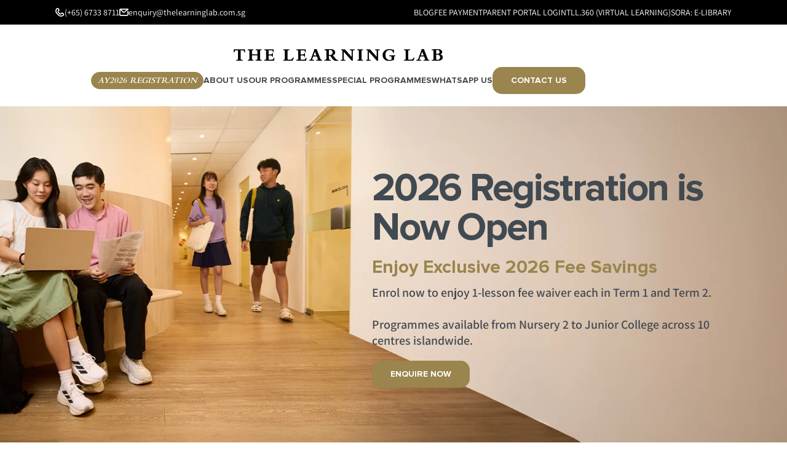

--- FILE ---
content_type: text/html; charset=UTF-8
request_url: https://www.thelearninglab.com.sg/info/class-registration/?ef_id=EAIaIQobChMIu_vOprut6QIVQ9eWCh2viwLwEAAYASAAEgLS6fD_BwE:G:s&s_kwcid=AL!8297!3!410388662108!e!!g!!the%20learning%20lab&gclid=EAIaIQobChMIu_vOprut6QIVQ9eWCh2viwLwEAAYASAAEgLS6fD_BwE
body_size: 20667
content:
<!doctype html><html lang="en"><head>
    <meta charset="utf-8">
    <title>Tuition &amp; Enrichment Centre Class Registration - The Learning Lab | The Learning Lab</title>
    <link rel="shortcut icon" href="https://www.thelearninglab.com.sg/hubfs/favicon.png">
    <meta name="description" content="Sign up for The Learning Lab's tuition classes with carefully curated curriculum and in-house lesson materials here. Registration for courses open now.">
    <meta property="og:title" content="Tuition &amp; Enrichment Centre Class Registration - The Learning Lab | The Learning Lab">
    
    
    
    <script src="https://cdn.tailwindcss.com"></script>
    <script>
      tailwind.config = {
        content: ['./src/**/*.html', './src/**/*.js'],
        theme: {
          extend: {
            colors: {
              pink: 'red',
              'primary': "#99854D",
              'tll-gold': "#99854D",
              'tll-blue': "#D7E0EB",
              'tll-pink': "#F1D3D5",
              'tll-yellow': "#FFF7B2",
              'tll-orange': "#F7B984",
              'tll-cream': "#F7EDE1",
              'tll-grey': "#414a51",
              'tll-light-grey': '#808991',
              clifford: '#da373d',
            },
            fontFamily: {
              proxima: ['Proxima Nova'],
              assistant: ['Assistant'],
              bembo: ['Bembo Std'],
            }
          },
        },
      }
    </script>

    <style type="text/tailwindcss">
      :root {
        --column-gap: 20px;
      }
      @font-face {
        font-family: 'Assistant';
        src: url('https://www.thelearninglab.com.sg/hubfs/Web%20Assests/Fonts/Assistant-ExtraLight.woff2')
            format('woff2'),
          url('https://www.thelearninglab.com.sg/hubfs/Web%20Assests/Fonts/Assistant-Regular.woff')
            format('woff');
        font-weight: 200;
        font-style: normal;
        font-display: swap;
      }

      @font-face {
        font-family: 'Assistant';
        src: url('https://www.thelearninglab.com.sg/hubfs/Web%20Assests/Fonts/Assistant-Light.woff2')
            format('woff2'),
          url('https://www.thelearninglab.com.sg/hubfs/Web%20Assests/Fonts/Assistant-Light.woff')
            format('woff');
        font-weight: 300;
        font-style: normal;
        font-display: swap;
      }

      @font-face {
        font-family: 'Assistant';
        src: url('https://www.thelearninglab.com.sg/hubfs/Web%20Assests/Fonts/Assistant-Medium.woff2')
            format('woff2'),
          url('https://www.thelearninglab.com.sg/hubfs/Web%20Assests/Fonts/Assistant-Medium.woff')
            format('woff');
        font-weight: 500;
        font-style: normal;
        font-display: swap;
      }

      @font-face {
        font-family: 'Assistant';
        src: url('https://www.thelearninglab.com.sg/hubfs/Web%20Assests/Fonts/Assistant-Bold.woff2')
            format('woff2'),
          url('https://www.thelearninglab.com.sg/hubfs/Web%20Assests/Fonts/Assistant-Bold.woff')
            format('woff');
        font-weight: bold;
        font-style: normal;
        font-display: swap;
      }

      @font-face {
        font-family: 'Assistant';
        src: url('https://www.thelearninglab.com.sg/hubfs/Web%20Assests/Fonts/Assistant-SemiBold.woff2')
            format('woff2'),
          url('https://www.thelearninglab.com.sg/hubfs/Web%20Assests/Fonts/Assistant-SemiBold.woff')
            format('woff');
        font-weight: 600;
        font-style: normal;
        font-display: swap;
      }

      @font-face {
        font-family: 'Assistant';
        src: url('https://www.thelearninglab.com.sg/hubfs/Web%20Assests/Fonts/Assistant-Regular.woff2')
            format('woff2'),
          url('https://www.thelearninglab.com.sg/hubfs/Web%20Assests/Fonts/Assistant-Regular.woff')
            format('woff');
        font-weight: normal;
        font-style: normal;
        font-display: swap;
      }

      @font-face {
        font-family: 'Assistant';
        src: url('https://www.thelearninglab.com.sg/hubfs/Web%20Assests/Fonts/Assistant-ExtraBold.woff2')
            format('woff2'),
          url('https://www.thelearninglab.com.sg/hubfs/Web%20Assests/Fonts/Assistant-ExtraBold.woff')
            format('woff');
        font-weight: 900;
        font-style: normal;
        font-display: swap;
      }

      @font-face {
        font-family: 'Proxima Nova';
        src: url('https://www.thelearninglab.com.sg/hubfs/Web%20Assests/Fonts/ProximaNovaT-Thin.woff2')
            format('woff2'),
          url('https://www.thelearninglab.com.sg/hubfs/Web%20Assests/Fonts/ProximaNovaT-Thin.woff')
            format('woff');
        font-weight: 100;
        font-style: normal;
        font-display: swap;
      }

      @font-face {
        font-family: 'Proxima Nova';
        src: url('https://www.thelearninglab.com.sg/hubfs/Web%20Assests/Fonts/ProximaNova-Semibold.woff2')
            format('woff2'),
          url('https://www.thelearninglab.com.sg/hubfs/Web%20Assests/Fonts/ProximaNova-Semibold.woff')
            format('woff');
        font-weight: 600;
        font-style: normal;
        font-display: swap;
      }

      @font-face {
        font-family: 'Proxima Nova';
        src: url('https://www.thelearninglab.com.sg/hubfs/Web%20Assests/Fonts/ProximaNova-Regular.woff2')
            format('woff2'),
          url('https://www.thelearninglab.com.sg/hubfs/Web%20Assests/Fonts/ProximaNova-Regular.woff')
            format('woff');
        font-weight: normal;
        font-style: normal;
        font-display: swap;
      }

      @font-face {
        font-family: 'Proxima Nova';
        src: url('https://www.thelearninglab.com.sg/hubfs/Web%20Assests/Fonts/ProximaNova-Bold.woff2')
            format('woff2'),
          url('https://www.thelearninglab.com.sg/hubfs/Web%20Assests/Fonts/ProximaNova-Bold.woff')
            format('woff');
        font-weight: bold;
        font-style: normal;
        font-display: swap;
      }

      @font-face {
        font-family: 'Bembo Std';
        src: url('https://www.thelearninglab.com.sg/hubfs/Web%20Assests/Fonts/BemboStd.woff2')
            format('woff2'),
          url('https://www.thelearninglab.com.sg/hubfs/Web%20Assests/Fonts/BemboStd.woff')
            format('woff');
        font-weight: normal;
        font-style: normal;
        font-display: swap;
      }

      @font-face {
        font-family: 'Bembo Std';
        src: url('https://www.thelearninglab.com.sg/hubfs/Web%20Assests/Fonts/BemboStd-Semibold.woff2')
            format('woff2'),
          url('https://www.thelearninglab.com.sg/hubfs/Web%20Assests/Fonts/BemboStd-Semibold.woff')
            format('woff');
        font-weight: 600;
        font-style: normal;
        font-display: swap;
      }

      :root {
        --tw-white: #ffffff;
        --tw-gold: #99854d;
        --tw-gray: #414a51;
        --tw-light-gray: #808991;
        --tw-cream: #f7ede1;
        --tw-sky-blue: #d7e0eb;
        --tw-orange: #f7b984;
        --tw-yellow: #fff7b2;
        --tw-pink: #f1d3d5;
        --tw-black: #000000;
        --tw-assistant-font: 'Assistant';
        --tw-proxima-400-font: 'Proxima Nova';
        --tw-proxima-100-font: 'Proxima Nova';
        --tw-proxima-600-font: 'Proxima Nova';
      }

      body {
        font-size: 18px;
        line-height: 1.308;
        font-weight: 400;
        color: var(--tw-gray);
        font-family: var(--tw-assistant-font), sans-serif;
      }

      /* For Hubspot >>>>>> */
      body .row-fluid [class*='span'] {
        min-height: 0px;
      }
      body .row-fluid [class*='span'].widget-type-space {
        min-height: 1px;
      }
      /* <<<<<< For Hubspot */

      a {
        color: var(--tw-gray);
        transition: all 0.3s;
      }
      .text-white a {
        color: var(--tw-white);
      }
      a:hover {
        color: var(--tw-gold);
      }

      .bg-gray-500 {
        --tw-bg-opacity: 1;
        background-color: var(--tw-gray);
      }


      .bg-black-500 {
        --tw-bg-opacity: 1;
        background-color: var(--tw-black);
      }

      /* =============================== Wrapper/Container Width =============================== */
      .wrapper,
      .container {
        width: 100%;
        margin: 0 auto !important;
        max-width: 1200px;
      }

      /* =============================== Button Style =============================== */
      a.button,
      .button a, button.button {
        line-height: 1;
        font-size: .875rem;
        padding: 15px 30px;
        background-color: var(--tw-gold);
        display: inline-flex;
        font-family: var(--tw-proxima-400-font);
        font-weight: 700;
        text-transform: uppercase;
        -webkit-appearance: none;
        appearance: none;
        position: relative;
        color: var(--tw-white);
        border-radius: 15px;
        transition: all ease 0.3s;
        -moz-transition: all ease 0.3s;
        -webkit-transition: all ease 0.3s;
        -o-transition: all ease 0.3s;
        cursor: pointer;
        gap: 10px;
        text-align: center;
        max-width: max-content;
      }
      a.button:hover,
      .button a:hover,
      button.button:hover {
        box-shadow: 0px 10px 15px 0px #0000001a;
        background-color: var(--tw-white);
        color: var(--tw-gray);
      }
      a.button:active,
      .button a:active
      button.button:active {
        box-shadow: 0px 0px 6px 3px #00000033 inset;
        background-color: var(--tw-gold);
        color: var(--tw-white);
      }
      a.button.disable,
      .button.disable a,
      button.button.disable {
        opacity: 0.3;
        background-color: var(--tw-white);
        color: var(--tw-light-gray);
        cursor: not-allowed;
        pointer-events: none;
      }

      a.button.v2,
      .button.v2 a {
        border: 1.5px solid var(--tw-gold);
        background-color: white;
        color: var(--tw-gold);
      }
      a.button.v2:hover,
      .button.v2 a:hover {
        border-color: var(--tw-gray);
        color: var(--tw-gray);
        box-shadow: 0px 10px 15px 0px #0000001a;
      }
      a.button.v2:active,
      .button.v2 a:active {
        box-shadow: 0px 0px 3.1px 4px #00000026 inset;
        border-color: var(--tw-gold);
        color: var(--tw-gold);
      }
      a.button.v2.disable,
      .button.v2.disable a {
        opacity: 0.3;
        background-color: transparent;
        color: var(--tw-light-gray);
        cursor: not-allowed;
        pointer-events: none;
      }

      a.button.small,
      .button.small a {
        font-size: 16px;
        line-height: 1;
        padding: 15px;
      }
      a.button.v2.small,
      .button.v2.small a {
        font-size: 16px;
        line-height: 1;
        padding: 15px;
      }


      /* Start: ============================ Header Style ============================ */
      header {
        z-index: 999;
      }
      header .topHeader {
        min-height: 33px;
      }
      header .topHeader .leftGroup .link a svg {
        max-width: 15px;
        width: 100%;
      }
      header .topHeader .leftGroup .link a:hover svg path {
        transition: all 0.3s;
      }
      header .topHeader .leftGroup .link a:hover svg path {
        stroke: var(--tw-gold);
      }
      header .topHeader .rightGroup ul {
        display: flex;
        align-items: center;
        justify-content: flex-end;
        gap: 40px;
        padding-top: 10px;
      }

      header .main-menu.gradient {
        background: linear-gradient(
          0deg,
          rgba(0, 0, 0, 0) 0%,
          rgba(0, 0, 0, 0.8) 100%
        );
        background-blend-mode: multiply;
      }
      header.is-scrolled .main-menu {
        background: var(--tw-white);
      }
      header .main-menu .subMenuItemsGroup {
        left: 0;
        opacity: 0;
        visibility: hidden;
        transform: translateY(20px);
        transition: all 0.3s ease;
      }

      header .main-menu .arrow {
        transition: all 0.3s ease;
      }

      header .main-menu .menuItem:hover .subMenuItemsGroup {
        opacity: 1;
        visibility: visible;
        transform: translateY(0);
      }

      header .main-menu .menuItem:hover .arrow  {
        opacity: 1;
        visibility: visible;
        transform: translateY(0) translateX(-50%);
      }


      header.is-scrolled .main-menu .menuItem > a, header.is-scrolled .main-menu .menuItem > div:first-child {
        color: var(--tw-gray);
      }
      header.is-scrolled .main-menu .menuItem > a:hover {
        color: var(--tw-gold);
      }
      header .main-menu .subMenuItemsGroup .subMenuItemsGroupInner {
        max-width: 1200px;
        width: 100%;
        margin: 0 auto;
      }
      header .logo > img {
        /* max-width: 492px !important; */
        /* width: 100%; */
      }
      header .logo .lightLogo {
        transition: all 0.3s ease;
      }
      header .logo .darkLogo {
        opacity: 0;
        transition: all 0.3s ease;
      }
      header.is-scrolled .logo img, header.is-scrolled #burger-icon, #main-menu.expanded .logo img, #main-menu.expanded #burger-icon {
        filter: brightness(0%);
      }

      footer .upperGroup .column {
        /* max-width: 326px; */
      }
      footer .upperGroup .column.column-4 .links ul {
        display: flex;
        flex-direction: column;
        gap: 30px;
      }
      footer .upperGroup .column.column-4 .links ul li a,
      footer .bottomStrip .middleGroup ul li a {
        /* text-decoration: underline; */
      }
      footer .upperGroup .column.column-4 .socialIcons .socialIcon {
        width: 50px;
        height: 50px;
      }
      footer .upperGroup .column.column-4 .socialIcons .socialIcon a {
        height: 100%;
        border-radius: 50%;
      }
      footer .upperGroup .column.column-4 .socialIcons .socialIcon a:hover {
        background-color: var(--tw-gold);
      }
      footer .upperGroup .column.column-4 .socialIcons .socialIcon a:hover svg path {
        stroke: var(--tw-white);
      }
      footer .bottomStrip .middleGroup ul li,
      footer .bottomStrip .middleGroup ul {
        gap: 17px;
      }

      .container-sm {
        max-width: 62.5rem;
        margin-inline: auto;
      }

      .main-menuInner {
        margin-inline: auto;
      }

      @media (max-width: 1279px) {
        header .topHeader .rightGroup ul {
          flex-direction: column;
          align-items: start;
          margin-top: 10px;
          margin-bottom: 10px;
          padding-top: 0;
          gap: 10px;
        }
      }

      @media (max-width: 1399.98px) {
        .wrapper,
        .container,
        .main-menuInner,
        .container-sm {
          max-width: 1100px;
          padding-inline: 15px;
        }
      }

      @media screen and (max-width: 1200px) {
        .wrapper,
        .container,
        .main-menuInner,
        .container-sm {
          max-width: 62.5rem;
          padding-inline: 15px;
        }
      }

      @media (max-width: 768px) {
        br {
          display: none !important
        }
        .hs_cos_wrapper_type_inline_rich_text br, .hs_cos_wrapper_type_rich_text br, table br {
          display: block !important
        }
      }
      /* End: ============================ Header Style ============================ */

      .lock-scroll {
        height: 100vh;
        overflow: hidden;
      }


      .is-scrolled .navbar-button {
        font-size: 14px;
        padding: 15px 25px;
      }

      .dot-pulse {
        animation: dotPulse 1.5s linear infinite;
        animation-delay: .25s;
        box-shadow: 9999px 0 0 -5px #99854d;
        left: -9999px;
        position: relative
      }

      .dot-pulse,.dot-pulse:after,.dot-pulse:before {
          background-color: #99854d;
          border-radius: 5px;
          color: #99854d;
          height: 10px;
          width: 10px
      }

      .dot-pulse:after,.dot-pulse:before {
          content: "";
          display: inline-block;
          position: absolute;
          top: 0
      }

      .dot-pulse:before {
          animation: dotPulseBefore 1.5s linear infinite;
          animation-delay: 0s;
          box-shadow: 9984px 0 0 -5px #99854d
      }

      .dot-pulse:after {
          animation: dotPulseAfter 1.5s linear infinite;
          animation-delay: .5s;
          box-shadow: 10014px 0 0 -5px #99854d
      }

      @keyframes dotPulseBefore {
          0% {
              box-shadow: 9984px 0 0 -5px #99854d
          }

          30% {
              box-shadow: 9984px 0 0 2px #99854d
          }

          60%,to {
              box-shadow: 9984px 0 0 -5px #99854d
          }
      }

      @keyframes dotPulse {
          0% {
              box-shadow: 9999px 0 0 -5px #99854d
          }

          30% {
              box-shadow: 9999px 0 0 2px #99854d
          }

          60%,to {
              box-shadow: 9999px 0 0 -5px #99854d
          }
      }

      @keyframes dotPulseAfter {
          0% {
              box-shadow: 10014px 0 0 -5px #99854d
          }

          30% {
              box-shadow: 10014px 0 0 2px #99854d
          }

          60%,to {
              box-shadow: 10014px 0 0 -5px #99854d
          }
      }
    </style>

    
    

    

    
    
    
    
    <meta name="viewport" content="width=device-width, initial-scale=1">

    
    <meta property="og:description" content="Sign up for The Learning Lab's tuition classes with carefully curated curriculum and in-house lesson materials here. Registration for courses open now.">
    <meta property="og:title" content="Tuition &amp; Enrichment Centre Class Registration - The Learning Lab">
    <meta name="twitter:description" content="Sign up for The Learning Lab's tuition classes with carefully curated curriculum and in-house lesson materials here. Registration for courses open now.">
    <meta name="twitter:title" content="Tuition &amp; Enrichment Centre Class Registration - The Learning Lab">

    

    
    <style>
a.cta_button{-moz-box-sizing:content-box !important;-webkit-box-sizing:content-box !important;box-sizing:content-box !important;vertical-align:middle}.hs-breadcrumb-menu{list-style-type:none;margin:0px 0px 0px 0px;padding:0px 0px 0px 0px}.hs-breadcrumb-menu-item{float:left;padding:10px 0px 10px 10px}.hs-breadcrumb-menu-divider:before{content:'›';padding-left:10px}.hs-featured-image-link{border:0}.hs-featured-image{float:right;margin:0 0 20px 20px;max-width:50%}@media (max-width: 568px){.hs-featured-image{float:none;margin:0;width:100%;max-width:100%}}.hs-screen-reader-text{clip:rect(1px, 1px, 1px, 1px);height:1px;overflow:hidden;position:absolute !important;width:1px}
</style>

<link rel="stylesheet" href="https://www.thelearninglab.com.sg/hubfs/hub_generated/template_assets/1/164988414635/1767002867773/template_boilerplate.min.css">
<link rel="stylesheet" href="https://www.thelearninglab.com.sg/hubfs/hub_generated/template_assets/1/176068591753/1767002866035/template_aos.min.css">
<link rel="stylesheet" href="https://www.thelearninglab.com.sg/hubfs/hub_generated/template_assets/1/176068591755/1767002863888/template_swiper.min.css">
<link rel="stylesheet" href="https://www.thelearninglab.com.sg/hubfs/hub_generated/module_assets/1/164119236414/1765780139201/module_header.min.css">
<!-- Editor Styles -->
<style id="hs_editor_style" type="text/css">
.dnd_area-row-3-max-width-section-centering > .row-fluid {
  max-width: 1000px !important;
  margin-left: auto !important;
  margin-right: auto !important;
}
/* HubSpot Styles (default) */
.dnd_area-row-0-margin {
  margin-bottom: -50px !important;
}
.dnd_area-row-1-margin {
  margin-top: -30px !important;
}
.dnd_area-row-1-padding {
  padding-top: 0px !important;
}
.dnd_area-row-3-padding {
  padding-top: 72px !important;
  padding-left: 0px !important;
  padding-right: 0px !important;
}
.dnd_area-row-5-background-layers {
  background-image: linear-gradient(rgba(247, 237, 225, 1), rgba(247, 237, 225, 1)) !important;
  background-position: left top !important;
  background-size: auto !important;
  background-repeat: no-repeat !important;
}
.module_17243903574466-hidden {
  display: block !important;
}
</style>
    

    
<!--  Added by GoogleAnalytics4 integration -->
<script>
var _hsp = window._hsp = window._hsp || [];
window.dataLayer = window.dataLayer || [];
function gtag(){dataLayer.push(arguments);}

var useGoogleConsentModeV2 = true;
var waitForUpdateMillis = 1000;


if (!window._hsGoogleConsentRunOnce) {
  window._hsGoogleConsentRunOnce = true;

  gtag('consent', 'default', {
    'ad_storage': 'denied',
    'analytics_storage': 'denied',
    'ad_user_data': 'denied',
    'ad_personalization': 'denied',
    'wait_for_update': waitForUpdateMillis
  });

  if (useGoogleConsentModeV2) {
    _hsp.push(['useGoogleConsentModeV2'])
  } else {
    _hsp.push(['addPrivacyConsentListener', function(consent){
      var hasAnalyticsConsent = consent && (consent.allowed || (consent.categories && consent.categories.analytics));
      var hasAdsConsent = consent && (consent.allowed || (consent.categories && consent.categories.advertisement));

      gtag('consent', 'update', {
        'ad_storage': hasAdsConsent ? 'granted' : 'denied',
        'analytics_storage': hasAnalyticsConsent ? 'granted' : 'denied',
        'ad_user_data': hasAdsConsent ? 'granted' : 'denied',
        'ad_personalization': hasAdsConsent ? 'granted' : 'denied'
      });
    }]);
  }
}

gtag('js', new Date());
gtag('set', 'developer_id.dZTQ1Zm', true);
gtag('config', 'G-43131497');
</script>
<script async src="https://www.googletagmanager.com/gtag/js?id=G-43131497"></script>

<!-- /Added by GoogleAnalytics4 integration -->

<!--  Added by GoogleTagManager integration -->
<script>
var _hsp = window._hsp = window._hsp || [];
window.dataLayer = window.dataLayer || [];
function gtag(){dataLayer.push(arguments);}

var useGoogleConsentModeV2 = true;
var waitForUpdateMillis = 1000;



var hsLoadGtm = function loadGtm() {
    if(window._hsGtmLoadOnce) {
      return;
    }

    if (useGoogleConsentModeV2) {

      gtag('set','developer_id.dZTQ1Zm',true);

      gtag('consent', 'default', {
      'ad_storage': 'denied',
      'analytics_storage': 'denied',
      'ad_user_data': 'denied',
      'ad_personalization': 'denied',
      'wait_for_update': waitForUpdateMillis
      });

      _hsp.push(['useGoogleConsentModeV2'])
    }

    (function(w,d,s,l,i){w[l]=w[l]||[];w[l].push({'gtm.start':
    new Date().getTime(),event:'gtm.js'});var f=d.getElementsByTagName(s)[0],
    j=d.createElement(s),dl=l!='dataLayer'?'&l='+l:'';j.async=true;j.src=
    'https://www.googletagmanager.com/gtm.js?id='+i+dl;f.parentNode.insertBefore(j,f);
    })(window,document,'script','dataLayer','GTM-KSMRRJQ');

    window._hsGtmLoadOnce = true;
};

_hsp.push(['addPrivacyConsentListener', function(consent){
  if(consent.allowed || (consent.categories && consent.categories.analytics)){
    hsLoadGtm();
  }
}]);

</script>

<!-- /Added by GoogleTagManager integration -->

    <link rel="canonical" href="https://www.thelearninglab.com.sg/info/class-registration/">

<style>
  
.hs_cos_wrapper_type_form h2 {
    color: #99854d;
    font-size: 2.5rem;
    font-style: normal;
    font-weight: 700;
    letter-spacing: -.08625rem;
    line-height: 2.5rem;
  	font-family: Proxima Nova, sans-serif;
    margin-bottom: 1rem;
}
  
  
  
</style>




<meta property="og:image" content="https://www.thelearninglab.com.sg/hubfs/content/dam/class-registration/Banner-Class-Registration-2-meta.png">
<meta property="og:image:width" content="1389">
<meta property="og:image:height" content="810">

<meta name="twitter:image" content="https://www.thelearninglab.com.sg/hubfs/content/dam/class-registration/Banner-Class-Registration-2-meta.png">


<meta property="og:url" content="https://www.thelearninglab.com.sg/info/class-registration/">
<meta name="twitter:card" content="summary_large_image">
<meta http-equiv="content-language" content="en">






  <meta name="generator" content="HubSpot"></head>
  <body class="antialiased">
<!--  Added by GoogleTagManager integration -->
<noscript><iframe src="https://www.googletagmanager.com/ns.html?id=GTM-KSMRRJQ" height="0" width="0" style="display:none;visibility:hidden"></iframe></noscript>

<!-- /Added by GoogleTagManager integration -->

    <div class="body-wrapper   hs-content-id-170265463187 hs-site-page page  xl:pt-[173px] pt-[117px] md:pt-[123px]">
      
        <div data-global-resource-path="TLL-theme/templates/partials/header.html"><div id="hs_cos_wrapper_module_17128142087291" class="hs_cos_wrapper hs_cos_wrapper_widget hs_cos_wrapper_type_module" style="" data-hs-cos-general-type="widget" data-hs-cos-type="module"><header class="w-full fixed top-0 left-0 z-[999] group header" id="header">
    
    <div class="topHeader !min-h-[40px] bg-black-500 xl:flex flex-row flex-wrap items-center relative z-20">
        <div class="container">

            <div class="flex-wrap items-center justify-between block xl:flex">
                <div class="xl:hidden flex items-center justify-end gap-[15px] text-white w-full text-[16px] pt-[10px]" id="top-bar-trigger">
                    <span>WELCOME BACK</span>
                    <svg width="12" height="11" viewbox="0 0 12 11" fill="none" xmlns="http://www.w3.org/2000/svg">
                        <path d="M0.81355 2.24834L5.2548 9.77853C5.82173 10.7405 6.74942 10.7405 7.31635 9.77853L11.7576 2.24767C12.3252 1.28571 11.8607 0.5 10.7268 0.5H1.84432C0.710473 0.5 0.245938 1.28638 0.81355 2.24834Z" fill="white" />
                    </svg>
                </div>

                <div id="top-bar-content" class="justify-between hidden w-full xl:flex">
                    <div class="flex flex-col flex-wrap gap-[10px] xl:gap-8 xl:items-center xl:flex-row leftGroup">
                        
                        <div class="flex link">
                            
                            

                            
                                
                            
                            <a class="text-sm gap-2.5 flex items-center text-white" href="tel:+6567338711">
                                <span class="flex">
                                    <svg width="18" height="20" viewbox="0 0 18 17" fill="none" xmlns="http://www.w3.org/2000/svg">
                                        <path d="M15.6288 11.7193L14.4706 10.5612C13.804 9.89464 12.725 9.89464 12.0626 10.5612L11.4377 11.1861C10.6045 12.0194 9.25881 12.0194 8.42559 11.1861L5.94259 8.70315C5.10937 7.86993 5.10937 6.52428 5.94259 5.69106L6.56751 5.06615C7.23408 4.39957 7.23408 3.32043 6.56751 2.65802L5.40932 1.49993C4.74274 0.833356 3.66372 0.833356 3.00131 1.49993C0.509979 3.99127 0.509979 8.03236 3.00131 10.5279C3.90119 11.4277 5.70512 13.2316 6.605 14.1315C9.09633 16.6228 13.1375 16.6228 15.6288 14.1315C16.2954 13.4649 16.2954 12.3859 15.6288 11.7193Z" stroke="white" stroke-width="2" stroke-linecap="round" stroke-linejoin="round" />
                                    </svg>
                                </span>
                                <span class="flex">(+65) 6733 8711</span>
                            </a>
                        </div>
                        
                        
                        <div class="flex link">
                            
                            
                                
                            
                            <a class="text-white text-sm gap-2.5 flex items-center xl:py-[10px]" href="mailto:enquiry@thelearninglab.com.sg">
                                <span class="flex">
                                    <svg width="19" height="20" viewbox="0 0 19 15" fill="none" xmlns="http://www.w3.org/2000/svg">
                                        <path d="M17.8671 5.24964V12.1402C17.8671 13.1677 17.0348 14 16.0073 14H2.98871C1.96117 14 1.12891 13.1677 1.12891 12.1402V2.39485C1.12891 1.62303 1.75194 1 2.52376 1H17.8671L17.2906 1.56259" stroke="white" stroke-width="2" stroke-linecap="round" stroke-linejoin="round" />
                                        <path d="M17.2857 1.59967L9.49781 7.92299L1.73779 1.59967" stroke="white" stroke-width="2" stroke-linecap="round" stroke-linejoin="round" />
                                    </svg>
                                </span>
                                <span class="flex">
                                    enquiry@thelearninglab.com.sg
                                </span>
                            </a>
                        </div>
                        
                    </div>
                    
                    <div class="text-sm text-white uppercase rightGroup pb-[14px] xl:pb-0">
                        <span id="hs_cos_wrapper_module_17128142087291_" class="hs_cos_wrapper hs_cos_wrapper_widget hs_cos_wrapper_type_simple_menu" style="" data-hs-cos-general-type="widget" data-hs-cos-type="simple_menu"><div id="hs_menu_wrapper_module_17128142087291_" class="hs-menu-wrapper active-branch flyouts hs-menu-flow-horizontal" role="navigation" data-sitemap-name="" data-menu-id="" aria-label="Navigation Menu">
 <ul role="menu">
  <li class="hs-menu-item hs-menu-depth-1" role="none"><a href="https://www.thelearninglab.com.sg/blog" role="menuitem" target="_self">Blog</a></li>
  <li class="hs-menu-item hs-menu-depth-1" role="none"><a href="/fee-payment-modes/" role="menuitem" target="_self">Fee Payment</a></li>
  <li class="hs-menu-item hs-menu-depth-1" role="none"><a href="https://parentsportal.thelearninglab.com.sg/" role="menuitem" target="_self">Parent Portal Login</a></li>
  <li class="hs-menu-item hs-menu-depth-1" role="none"><a href="https://www.thelearninglab.com.sg/info/tll360/" role="menuitem" target="_self">TLL.360 (Virtual Learning)</a></li>
  <li class="hs-menu-item hs-menu-depth-1" role="none"><a href="https://www.thelearninglab.com.sg/sora-guide/" role="menuitem" target="_self">SORA: e-Library</a></li>
 </ul>
</div></span>
                    </div>
                    
                </div>
            </div>
        </div>
    </div>
    

    

    <div class="main-menu h-full xl:py-[20px]  relative transition-all z-10 bg-white" id="main-menu">
        <div class="flex py-8 xl:py-0 justify-between items-center main-menuInner xl:block px-[15px] xl:px-0 min-h-6">
            <a href="/?hsLang=en" class="logo relative sm:w-[340px] w-[200px] flex items-center xl:justify-center z-20 xl:mx-auto xl:pb-[10px] xl:pt-5 transition-opacity duration-500 ease-in-out opacity-100 xl:group-[.is-scrolled]:opacity-0" id="logo-stack">
                
                    
                    
                        
                    
                    
                    <img class="w-full h-auto brightness-0" src="https://www.thelearninglab.com.sg/hubfs/TLL_logowhite.png" alt="TLL_logowhite" loading="lazy" style="max-width: 100%; height: auto;">
                
            </a>

            


            
            <div class="relative z-30 xl:hidden  text-black" id="burger-icon">
                <svg width="17" height="13" viewbox="0 0 17 13" fill="none" xmlns="http://www.w3.org/2000/svg">
                    <path d="M16 1.69104L1 1.69104" stroke="currentColor" stroke-width="2" stroke-linecap="round" />
                    <path d="M16 6.69104L1 6.69104" stroke="currentColor" stroke-width="2" stroke-linecap="round" />
                    <path d="M16 11.691L1 11.691" stroke="currentColor" stroke-width="2" stroke-linecap="round" />
                </svg>
            </div>

            <div id="close-icon" class="hidden -mr-[3px] relative z-30">
                <svg width="12" height="12" viewbox="0 0 12 12" fill="none" xmlns="http://www.w3.org/2000/svg">
                    <path d="M4.73541 6.00005L0.519955 1.7846C0.340799 1.60544 0.25124 1.39465 0.251283 1.15222C0.251339 0.909773 0.340981 0.698936 0.520207 0.51971C0.699449 0.340468 0.910193 0.250918 1.15244 0.251059C1.39469 0.251199 1.60539 0.340848 1.78455 0.520005L6 4.73546L10.2155 0.520004C10.3946 0.340847 10.6054 0.25129 10.8478 0.251332C11.0903 0.251388 11.3011 0.34103 11.4803 0.520257C11.6596 0.699498 11.7491 0.910243 11.749 1.15249C11.7488 1.39474 11.6592 1.60544 11.48 1.7846L7.26459 6.00005L11.48 10.2155C11.6592 10.3947 11.7488 10.6055 11.7487 10.8479C11.7487 11.0903 11.659 11.3012 11.4798 11.4804C11.3006 11.6596 11.0898 11.7492 10.8476 11.749C10.6053 11.7489 10.3946 11.6593 10.2155 11.4801L6 7.26464L1.78455 11.4801C1.60539 11.6593 1.3946 11.7488 1.15217 11.7488C0.909723 11.7487 0.698885 11.6591 0.519659 11.4798C0.340417 11.3006 0.250869 11.0899 0.251009 10.8476C0.251149 10.6054 0.340798 10.3947 0.519955 10.2155L4.73541 6.00005Z" fill="#414A51" />
                </svg>
            </div>

            
            <div id="mobile-menu" class="absolute left-0 hidden w-full h-screen px-6 -translate-y-5 bg-white top-full">
                
                    <ul class="mt-2">
                        
                            <li class="mb-[15px]">
                                
                                
                                <a class="flex justify-between py-1 font-bold leading-none !text-tll-grey font-proxima" href="https://www.thelearninglab.com.sg/info/class-registration/">
                                    <span>AY2026 Registration</span>
                                    <svg width="8" height="13" viewbox="0 0 8 13" fill="none" xmlns="http://www.w3.org/2000/svg">
                                        <path d="M1.16377 12.1666L6.83691 6.49996L1.16377 0.833293" stroke="#414A51" stroke-width="1.5" stroke-linecap="round" stroke-linejoin="round" />
                                    </svg>
                                </a>
                                
                            </li>
                        
                            <li class="mb-[15px]">
                                
                                
                                <a class="flex justify-between py-1 font-bold leading-none !text-tll-grey font-proxima" href="" data-has-children="true">
                                    <span>About Us</span>
                                    <svg width="8" height="13" viewbox="0 0 8 13" fill="none" xmlns="http://www.w3.org/2000/svg">
                                        <path d="M1.16377 12.1666L6.83691 6.49996L1.16377 0.833293" stroke="#414A51" stroke-width="1.5" stroke-linecap="round" stroke-linejoin="round" />
                                    </svg>
                                </a>
                                
                                    <div class="submenu pt-4 submenu-depth-1 absolute bg-white pb-[16px] hidden left-0 top-0 w-full px-6 z-10">
                                        <div class="flex items-center gap-2 mb-6 text-sm font-bold back-icon">
                                            <svg width="10" height="16" viewbox="0 0 10 16" fill="none" xmlns="http://www.w3.org/2000/svg">
                                                <path d="M8.1899 1.625L1.80762 8L8.1899 14.375" stroke="#414A51" stroke-width="2" stroke-linecap="round" stroke-linejoin="round" />
                                            </svg>
                                            Back
                                        </div>

                                        <div class="flex flex-col gap-[30px]  h-[calc(100vh-76px-33px-30px-16px-24px)] overflow-auto">
                                            <div class="">
                                                <ul class="">
                                                    
                                                        
                                                        <li class="">
                                                                
                                                                
                                                                <a class="font-bold font-proxima !text-tll-grey" href="https://www.thelearninglab.com.sg/about-us/leadership-team/?hsLang=en">
                                                                    Leadership Team
                                                                </a>
                                                            </li>
                                                        
                                                    
                                                        
                                                        <li class="pt-[15px]">
                                                                
                                                                
                                                                <a class="font-bold font-proxima !text-tll-grey" href="https://www.thelearninglab.com.sg/about-us/the-tll-method?hsLang=en">
                                                                    The TLL Method
                                                                </a>
                                                            </li>
                                                        
                                                    
                                                        
                                                        <li class="pt-[15px]">
                                                                
                                                                
                                                                <a class="font-bold font-proxima !text-tll-grey" href="https://www.thelearninglab.com.sg/about-us/curriculum/?hsLang=en">
                                                                    Our Curriculum
                                                                </a>
                                                            </li>
                                                        
                                                    
                                                        
                                                        <li class="pt-[15px]">
                                                                
                                                                
                                                                <a class="font-bold font-proxima !text-tll-grey" href="https://www.thelearninglab.com.sg/about-us/teachers/?hsLang=en">
                                                                    Our Teachers
                                                                </a>
                                                            </li>
                                                        
                                                    
                                                        
                                                        <li class="pt-[15px]">
                                                                
                                                                
                                                                <a class="font-bold font-proxima !text-tll-grey" href="https://www.thelearninglab.com.sg/about-us/track-record/?hsLang=en">
                                                                    Track Record
                                                                </a>
                                                            </li>
                                                        
                                                    
                                                        
                                                        <li class="pt-[15px]">
                                                                
                                                                
                                                                <a class="font-bold font-proxima !text-tll-grey" href="https://www.thelearninglab.com.sg/about-us/tll-student-experience/?hsLang=en">
                                                                    The Learning Lab Student Experience
                                                                </a>
                                                            </li>
                                                        
                                                    
                                                        
                                                        <li class="pt-[15px]">
                                                                
                                                                
                                                                <a class="font-bold font-proxima !text-tll-grey" href="https://www.thelearninglab.com.sg/joinus/?hsLang=en">
                                                                    Careers
                                                                </a>
                                                            </li>
                                                        
                                                    
                                                </ul>
                                            </div>
                                        </div>
                                    </div>
                                
                            </li>
                        
                            <li class="mb-[15px]">
                                
                                
                                <a class="flex justify-between py-1 font-bold leading-none !text-tll-grey font-proxima" href="" data-has-children="true">
                                    <span>Our Programmes</span>
                                    <svg width="8" height="13" viewbox="0 0 8 13" fill="none" xmlns="http://www.w3.org/2000/svg">
                                        <path d="M1.16377 12.1666L6.83691 6.49996L1.16377 0.833293" stroke="#414A51" stroke-width="1.5" stroke-linecap="round" stroke-linejoin="round" />
                                    </svg>
                                </a>
                                
                                    <div class="submenu pt-4 submenu-depth-1 absolute bg-white pb-[16px] hidden left-0 top-0 w-full px-6 z-10">
                                        <div class="flex items-center gap-2 mb-6 text-sm font-bold back-icon">
                                            <svg width="10" height="16" viewbox="0 0 10 16" fill="none" xmlns="http://www.w3.org/2000/svg">
                                                <path d="M8.1899 1.625L1.80762 8L8.1899 14.375" stroke="#414A51" stroke-width="2" stroke-linecap="round" stroke-linejoin="round" />
                                            </svg>
                                            Back
                                        </div>

                                        <div class="flex flex-col gap-[30px]  h-[calc(100vh-76px-33px-30px-16px-24px)] overflow-auto">
                                            <div class="">
                                                <ul class="">
                                                    
                                                        
                                                        <li class="">
                                                                
                                                                
                                                                <a class="font-bold font-proxima !text-tll-grey" href="https://www.thelearninglab.com.sg/programme/preschool/?hsLang=en">
                                                                    Preschool Programmes
                                                                </a>
                                                            </li>
                                                        
                                                    
                                                        
                                                        <li class="pt-[15px]">
                                                                
                                                                
                                                                <a class="font-bold font-proxima !text-tll-grey" href="https://www.thelearninglab.com.sg/programme/primary/?hsLang=en">
                                                                    Lower Primary Programmes
                                                                </a>
                                                            </li>
                                                        
                                                    
                                                        
                                                        <li class="pt-[15px]">
                                                                
                                                                
                                                                <a class="font-bold font-proxima !text-tll-grey" href="https://www.thelearninglab.com.sg/programme/upper-primary/?hsLang=en">
                                                                    Upper Primary Programmes
                                                                </a>
                                                            </li>
                                                        
                                                    
                                                        
                                                        <li class="pt-[15px]">
                                                                
                                                                
                                                                <a class="font-bold font-proxima !text-tll-grey" href="https://www.thelearninglab.com.sg/programme/secondary/?hsLang=en">
                                                                    Secondary Programmes
                                                                </a>
                                                            </li>
                                                        
                                                    
                                                        
                                                        <li class="pt-[15px]">
                                                                
                                                                
                                                                <a class="font-bold font-proxima !text-tll-grey" href="https://www.thelearninglab.com.sg/programme/junior-college/?hsLang=en">
                                                                    Junior College Programmes
                                                                </a>
                                                            </li>
                                                        
                                                    
                                                        
                                                        <li class="pt-[15px]">
                                                                
                                                                
                                                                <a class="font-bold font-proxima !text-tll-grey" href="https://www.thelearninglab.com.sg/english-tuition/?hsLang=en">
                                                                    English Programmes
                                                                </a>
                                                            </li>
                                                        
                                                    
                                                        
                                                        <li class="pt-[15px]">
                                                                
                                                                
                                                                <a class="font-bold font-proxima !text-tll-grey" href="https://www.thelearninglab.com.sg/maths-tuition/?hsLang=en">
                                                                    Math Programmes
                                                                </a>
                                                            </li>
                                                        
                                                    
                                                        
                                                        <li class="pt-[15px]">
                                                                
                                                                
                                                                <a class="font-bold font-proxima !text-tll-grey" href="https://www.thelearninglab.com.sg/science-tuition/?hsLang=en">
                                                                    Science Programmes
                                                                </a>
                                                            </li>
                                                        
                                                    
                                                        
                                                        <li class="pt-[15px]">
                                                                
                                                                
                                                                <a class="font-bold font-proxima !text-tll-grey" href="https://www.thelearninglab.com.sg/online-tuition/?hsLang=en">
                                                                    Online Programmes
                                                                </a>
                                                            </li>
                                                        
                                                    
                                                        
                                                        <li class="pt-[15px]">
                                                                
                                                                
                                                                <a class="font-bold font-proxima !text-tll-grey" href="/programme/class-schedules/?hsLang=en">
                                                                    Class Schedules
                                                                </a>
                                                            </li>
                                                        
                                                    
                                                        
                                                        <li class="pt-[15px]">
                                                                
                                                                
                                                                <a class="font-bold font-proxima !text-tll-grey" href="https://www.thelearninglab.com.sg/programme/course-fees/?hsLang=en">
                                                                    Course Fees
                                                                </a>
                                                            </li>
                                                        
                                                    
                                                </ul>
                                            </div>
                                        </div>
                                    </div>
                                
                            </li>
                        
                            <li class="mb-[15px]">
                                
                                
                                <a class="flex justify-between py-1 font-bold leading-none !text-tll-grey font-proxima" href="" data-has-children="true">
                                    <span>Special Programmes</span>
                                    <svg width="8" height="13" viewbox="0 0 8 13" fill="none" xmlns="http://www.w3.org/2000/svg">
                                        <path d="M1.16377 12.1666L6.83691 6.49996L1.16377 0.833293" stroke="#414A51" stroke-width="1.5" stroke-linecap="round" stroke-linejoin="round" />
                                    </svg>
                                </a>
                                
                                    <div class="submenu pt-4 submenu-depth-1 absolute bg-white pb-[16px] hidden left-0 top-0 w-full px-6 z-10">
                                        <div class="flex items-center gap-2 mb-6 text-sm font-bold back-icon">
                                            <svg width="10" height="16" viewbox="0 0 10 16" fill="none" xmlns="http://www.w3.org/2000/svg">
                                                <path d="M8.1899 1.625L1.80762 8L8.1899 14.375" stroke="#414A51" stroke-width="2" stroke-linecap="round" stroke-linejoin="round" />
                                            </svg>
                                            Back
                                        </div>

                                        <div class="flex flex-col gap-[30px]  h-[calc(100vh-76px-33px-30px-16px-24px)] overflow-auto">
                                            <div class="">
                                                <ul class="">
                                                    
                                                        
                                                        <li class="">
                                                                
                                                                
                                                                <a class="font-bold font-proxima !text-tll-grey" href="https://shop.thelearninglab.com.sg/collections/special-programs">
                                                                    Special Programmes
                                                                </a>
                                                            </li>
                                                        
                                                    
                                                        
                                                        <li class="pt-[15px]">
                                                                
                                                                
                                                                <a class="font-bold font-proxima !text-tll-grey" href="https://www.thelearninglab.com.sg/programme/english-accelerator-programme/?hsLang=en">
                                                                    English Accelerator Programme 新生英语加速班
                                                                </a>
                                                            </li>
                                                        
                                                    
                                                        
                                                        <li class="pt-[15px]">
                                                                
                                                                
                                                                <a class="font-bold font-proxima !text-tll-grey" href="https://shop.thelearninglab.com.sg/collections/special-programme-coding-lab">
                                                                    TLL x Coding Lab Programmes
                                                                </a>
                                                            </li>
                                                        
                                                    
                                                </ul>
                                            </div>
                                        </div>
                                    </div>
                                
                            </li>
                        
                            <li class="mb-[15px]">
                                
                                
                                <a class="flex justify-between py-1 font-bold leading-none !text-tll-grey font-proxima" href="https://api.whatsapp.com/send/?phone=%2B6565001199&amp;text&amp;type=phone_number&amp;app_absent=0" target="_blank" rel="noopener">
                                    <span>WhatsApp Us</span>
                                    <svg width="8" height="13" viewbox="0 0 8 13" fill="none" xmlns="http://www.w3.org/2000/svg">
                                        <path d="M1.16377 12.1666L6.83691 6.49996L1.16377 0.833293" stroke="#414A51" stroke-width="1.5" stroke-linecap="round" stroke-linejoin="round" />
                                    </svg>
                                </a>
                                
                            </li>
                        
                    </ul>
                
                
                    <div class="transition-all duration-300 ease-in-out rightButton button">
                        
                        
                        <a href="https://www.thelearninglab.com.sg/contact-us/?hsLang=en">
                            Contact Us
                        </a>
                    </div>
                
            </div>
            <div class="absolute left-0 hidden transition-all xl:relative xl:flex">
                <div class="absolute left-0 w-full h-full">
                    <div class="container h-full">
                        <a href="/?hsLang=en" class="logo flex items-center h-full justify-center xl:py-[10px] z-20 w-[240px] overflow-hidden transition-all duration-500 ease-in-out opacity-0 group-[.is-scrolled]:pointer-events-auto pointer-events-none group-[.is-scrolled]:opacity-100" id="logo-inline">
                            
                                
                                
                                    
                                
                                
                                <img class="w-full h-auto" src="https://www.thelearninglab.com.sg/hubfs/TLL_logowhite.png" alt="TLL_logowhite" loading="lazy" style="max-width: 100%; height: auto;">
                            
                        </a>
                    </div>
                </div>
                <div class="container flex items-center justify-center w-full gap-5 menuItemsGroup" id="main-menu-container">
                    <div class="w-0 group-[.is-scrolled]:w-full h-full transition-[width] duration-500 ease-in-out" id="menu-spacer"></div>
                    <div class="flex items-center grow-0 shrink-0 gap-[34px]">
                        
                            <ul class="flex flex-wrap items-center justify-center gap-[1.25rem] menuItems">
                                
                                    <li class="menuItem">
                                        
                                        

                                        
                                        
                                        
                                        <a class=" relative  flex font-bold leading-none uppercase group font-proxima text-[14px] transition-all duration-300 ease-in-out cursor-pointer" href="https://www.thelearninglab.com.sg/info/class-registration/">
                                            <span>AY2026 Registration</span>
                                            
                                        </a>

                                        
                                    </li>
                                
                                    <li class="menuItem">
                                        
                                        

                                        
                                        
                                        
                                        <div class=" relative  flex font-bold leading-none uppercase group font-proxima text-[14px] transition-all duration-300 ease-in-out cursor-pointer" href="javascript:void(0)">
                                            <span>About Us</span>
                                            
                                              <div class="translate-y-5 opacity-0 arrow opacity-1 absolute top-[35px] w-0 h-0 border-l-[7px] border-l-transparent border-b-[10px] border-b-white left-1/2 -translate-x-1/2 border-r-[7px] border-r-transparent">
                                              </div>
                                            
                                        </div>

                                        
                                            <div class="subMenuItemsGroup absolute  w-full pt-[30px] shadow-sm">
                                                <div class="bg-white">
                                                    <div class="flex subMenuItemsGroupInner">
                                                        
                                                        <div class="w-1/2 subMenu-col subMenu-col-1 my-[40px]">
                                                            <ul class="subMenuItems d-flex">
                                                                
                                                                    
                                                                        <li class="subMenuItem ">
                                                                            
                                                                            
                                                                            <a class="font-bold font-proxima text-tll-grey hover:text-tll-gold" href="https://www.thelearninglab.com.sg/about-us/leadership-team/?hsLang=en">
                                                                                Leadership Team
                                                                            </a>
                                                                        </li>
                                                                    
                                                                
                                                                    
                                                                        <li class="subMenuItem pt-[15px]">
                                                                            
                                                                            
                                                                            <a class="font-bold font-proxima text-tll-grey hover:text-tll-gold" href="https://www.thelearninglab.com.sg/about-us/the-tll-method?hsLang=en">
                                                                                The TLL Method
                                                                            </a>
                                                                        </li>
                                                                    
                                                                
                                                                    
                                                                        <li class="subMenuItem pt-[15px]">
                                                                            
                                                                            
                                                                            <a class="font-bold font-proxima text-tll-grey hover:text-tll-gold" href="https://www.thelearninglab.com.sg/about-us/curriculum/?hsLang=en">
                                                                                Our Curriculum
                                                                            </a>
                                                                        </li>
                                                                    
                                                                
                                                                    
                                                                        <li class="subMenuItem pt-[15px]">
                                                                            
                                                                            
                                                                            <a class="font-bold font-proxima text-tll-grey hover:text-tll-gold" href="https://www.thelearninglab.com.sg/about-us/teachers/?hsLang=en">
                                                                                Our Teachers
                                                                            </a>
                                                                        </li>
                                                                    
                                                                
                                                                    
                                                                        <li class="subMenuItem pt-[15px]">
                                                                            
                                                                            
                                                                            <a class="font-bold font-proxima text-tll-grey hover:text-tll-gold" href="https://www.thelearninglab.com.sg/about-us/track-record/?hsLang=en">
                                                                                Track Record
                                                                            </a>
                                                                        </li>
                                                                    
                                                                
                                                                    
                                                                        <li class="subMenuItem pt-[15px]">
                                                                            
                                                                            
                                                                            <a class="font-bold font-proxima text-tll-grey hover:text-tll-gold" href="https://www.thelearninglab.com.sg/about-us/tll-student-experience/?hsLang=en">
                                                                                The Learning Lab Student Experience
                                                                            </a>
                                                                        </li>
                                                                    
                                                                
                                                                    
                                                                        <li class="subMenuItem pt-[15px]">
                                                                            
                                                                            
                                                                            <a class="font-bold font-proxima text-tll-grey hover:text-tll-gold" href="https://www.thelearninglab.com.sg/joinus/?hsLang=en">
                                                                                Careers
                                                                            </a>
                                                                        </li>
                                                                    
                                                                
                                                            </ul>
                                                        </div>
                                                        
                                                        
                                                        
                                                        
                                                    </div>
                                                </div>
                                            </div>
                                        
                                    </li>
                                
                                    <li class="menuItem">
                                        
                                        

                                        
                                        
                                        
                                        <div class=" relative  flex font-bold leading-none uppercase group font-proxima text-[14px] transition-all duration-300 ease-in-out cursor-pointer" href="javascript:void(0)">
                                            <span>Our Programmes</span>
                                            
                                              <div class="translate-y-5 opacity-0 arrow opacity-1 absolute top-[35px] w-0 h-0 border-l-[7px] border-l-transparent border-b-[10px] border-b-white left-1/2 -translate-x-1/2 border-r-[7px] border-r-transparent">
                                              </div>
                                            
                                        </div>

                                        
                                            <div class="subMenuItemsGroup absolute  w-full pt-[30px] shadow-sm">
                                                <div class="bg-white">
                                                    <div class="flex subMenuItemsGroupInner">
                                                        
                                                        <div class="w-1/2 subMenu-col subMenu-col-1 my-[40px]">
                                                            <ul class="subMenuItems d-flex">
                                                                
                                                                    
                                                                        <li class="subMenuItem ">
                                                                            
                                                                            
                                                                            <a class="font-bold font-proxima text-tll-grey hover:text-tll-gold" href="https://www.thelearninglab.com.sg/programme/preschool/?hsLang=en">
                                                                                Preschool Programmes
                                                                            </a>
                                                                        </li>
                                                                    
                                                                
                                                                    
                                                                        <li class="subMenuItem pt-[15px]">
                                                                            
                                                                            
                                                                            <a class="font-bold font-proxima text-tll-grey hover:text-tll-gold" href="https://www.thelearninglab.com.sg/programme/primary/?hsLang=en">
                                                                                Lower Primary Programmes
                                                                            </a>
                                                                        </li>
                                                                    
                                                                
                                                                    
                                                                        <li class="subMenuItem pt-[15px]">
                                                                            
                                                                            
                                                                            <a class="font-bold font-proxima text-tll-grey hover:text-tll-gold" href="https://www.thelearninglab.com.sg/programme/upper-primary/?hsLang=en">
                                                                                Upper Primary Programmes
                                                                            </a>
                                                                        </li>
                                                                    
                                                                
                                                                    
                                                                        <li class="subMenuItem pt-[15px]">
                                                                            
                                                                            
                                                                            <a class="font-bold font-proxima text-tll-grey hover:text-tll-gold" href="https://www.thelearninglab.com.sg/programme/secondary/?hsLang=en">
                                                                                Secondary Programmes
                                                                            </a>
                                                                        </li>
                                                                    
                                                                
                                                                    
                                                                        <li class="subMenuItem pt-[15px]">
                                                                            
                                                                            
                                                                            <a class="font-bold font-proxima text-tll-grey hover:text-tll-gold" href="https://www.thelearninglab.com.sg/programme/junior-college/?hsLang=en">
                                                                                Junior College Programmes
                                                                            </a>
                                                                        </li>
                                                                    
                                                                
                                                                    
                                                                        <li class="subMenuItem pt-[15px]">
                                                                            
                                                                            
                                                                            <a class="font-bold font-proxima text-tll-grey hover:text-tll-gold" href="https://www.thelearninglab.com.sg/english-tuition/?hsLang=en">
                                                                                English Programmes
                                                                            </a>
                                                                        </li>
                                                                    
                                                                
                                                                    
                                                                        <li class="subMenuItem pt-[15px]">
                                                                            
                                                                            
                                                                            <a class="font-bold font-proxima text-tll-grey hover:text-tll-gold" href="https://www.thelearninglab.com.sg/maths-tuition/?hsLang=en">
                                                                                Math Programmes
                                                                            </a>
                                                                        </li>
                                                                    
                                                                
                                                                    
                                                                        <li class="subMenuItem pt-[15px]">
                                                                            
                                                                            
                                                                            <a class="font-bold font-proxima text-tll-grey hover:text-tll-gold" href="https://www.thelearninglab.com.sg/science-tuition/?hsLang=en">
                                                                                Science Programmes
                                                                            </a>
                                                                        </li>
                                                                    
                                                                
                                                                    
                                                                        <li class="subMenuItem pt-[15px]">
                                                                            
                                                                            
                                                                            <a class="font-bold font-proxima text-tll-grey hover:text-tll-gold" href="https://www.thelearninglab.com.sg/online-tuition/?hsLang=en">
                                                                                Online Programmes
                                                                            </a>
                                                                        </li>
                                                                    
                                                                
                                                                    
                                                                        <li class="subMenuItem pt-[15px]">
                                                                            
                                                                            
                                                                            <a class="font-bold font-proxima text-tll-grey hover:text-tll-gold" href="/programme/class-schedules/?hsLang=en">
                                                                                Class Schedules
                                                                            </a>
                                                                        </li>
                                                                    
                                                                
                                                                    
                                                                        <li class="subMenuItem pt-[15px]">
                                                                            
                                                                            
                                                                            <a class="font-bold font-proxima text-tll-grey hover:text-tll-gold" href="https://www.thelearninglab.com.sg/programme/course-fees/?hsLang=en">
                                                                                Course Fees
                                                                            </a>
                                                                        </li>
                                                                    
                                                                
                                                            </ul>
                                                        </div>
                                                        
                                                        
                                                        
                                                        <div class="w-1/4 subMenu-col subMenu-col-2 my-[40px] border-l border-tll-grey pl-8">
                                                            <ul class="subMenuItems d-flex">
                                                            
                                                                
                                                                    <li class="subMenuItem ">
                                                                        
                                                                        
                                                                        <a class="text-base font-bold font-proxima text-tll-grey hover:text-tll-gold" href="https://www.thelearninglab.com.sg/programme/preschool/nursery-2/?hsLang=en">
                                                                            Nursery 2
                                                                        </a>
                                                                    </li>
                                                                
                                                            
                                                                
                                                                    <li class="subMenuItem pt-[15px]">
                                                                        
                                                                        
                                                                        <a class="text-base font-bold font-proxima text-tll-grey hover:text-tll-gold" href="https://www.thelearninglab.com.sg/programme/preschool/kindergarten-1/?hsLang=en">
                                                                            Kindergarten 1
                                                                        </a>
                                                                    </li>
                                                                
                                                            
                                                                
                                                                    <li class="subMenuItem pt-[15px]">
                                                                        
                                                                        
                                                                        <a class="text-base font-bold font-proxima text-tll-grey hover:text-tll-gold" href="https://www.thelearninglab.com.sg/programme/preschool/kindergarten-2/?hsLang=en">
                                                                            Kindergarten 2
                                                                        </a>
                                                                    </li>
                                                                
                                                            
                                                                
                                                                    <li class="subMenuItem pt-[15px]">
                                                                        
                                                                        
                                                                        <a class="text-base font-bold font-proxima text-tll-grey hover:text-tll-gold" href="https://www.thelearninglab.com.sg/programme/primary/primary-1/?hsLang=en">
                                                                            Primary 1
                                                                        </a>
                                                                    </li>
                                                                
                                                            
                                                                
                                                                    <li class="subMenuItem pt-[15px]">
                                                                        
                                                                        
                                                                        <a class="text-base font-bold font-proxima text-tll-grey hover:text-tll-gold" href="https://www.thelearninglab.com.sg/programme/primary/primary-2/?hsLang=en">
                                                                            Primary 2
                                                                        </a>
                                                                    </li>
                                                                
                                                            
                                                                
                                                                    <li class="subMenuItem pt-[15px]">
                                                                        
                                                                        
                                                                        <a class="text-base font-bold font-proxima text-tll-grey hover:text-tll-gold" href="https://www.thelearninglab.com.sg/programme/primary/primary-3/?hsLang=en">
                                                                            Primary 3
                                                                        </a>
                                                                    </li>
                                                                
                                                            
                                                                
                                                                    <li class="subMenuItem pt-[15px]">
                                                                        
                                                                        
                                                                        <a class="text-base font-bold font-proxima text-tll-grey hover:text-tll-gold" href="https://www.thelearninglab.com.sg/programme/primary/primary-4/?hsLang=en">
                                                                            Primary 4
                                                                        </a>
                                                                    </li>
                                                                
                                                            
                                                                
                                                                    <li class="subMenuItem pt-[15px]">
                                                                        
                                                                        
                                                                        <a class="text-base font-bold font-proxima text-tll-grey hover:text-tll-gold" href="https://www.thelearninglab.com.sg/programme/primary/primary-5/?hsLang=en">
                                                                            Primary 5
                                                                        </a>
                                                                    </li>
                                                                
                                                            
                                                                
                                                                    <li class="subMenuItem pt-[15px]">
                                                                        
                                                                        
                                                                        <a class="text-base font-bold font-proxima text-tll-grey hover:text-tll-gold" href="https://www.thelearninglab.com.sg/programme/primary/primary-6/?hsLang=en">
                                                                            Primary 6
                                                                        </a>
                                                                    </li>
                                                                
                                                            
                                                            </ul>
                                                        </div>
                                                        
                                                        
                                                        <div class="w-1/4 subMenu-col subMenu-col-3 my-[40px]">
                                                            <ul class="subMenuItems d-flex">
                                                            
                                                                
                                                                    <li class="subMenuItem ">
                                                                        
                                                                        
                                                                        <a class="text-base font-bold font-proxima" href="https://www.thelearninglab.com.sg/programme/secondary/secondary-1?hsLang=en">
                                                                            Secondary 1
                                                                        </a>
                                                                    </li>
                                                                
                                                            
                                                                
                                                                    <li class="subMenuItem pt-[15px]">
                                                                        
                                                                        
                                                                        <a class="text-base font-bold font-proxima" href="https://www.thelearninglab.com.sg/programme/secondary/secondary-2?hsLang=en">
                                                                            Secondary 2
                                                                        </a>
                                                                    </li>
                                                                
                                                            
                                                                
                                                                    <li class="subMenuItem pt-[15px]">
                                                                        
                                                                        
                                                                        <a class="text-base font-bold font-proxima" href="https://www.thelearninglab.com.sg/programme/secondary/secondary-3?hsLang=en">
                                                                            Secondary 3
                                                                        </a>
                                                                    </li>
                                                                
                                                            
                                                                
                                                                    <li class="subMenuItem pt-[15px]">
                                                                        
                                                                        
                                                                        <a class="text-base font-bold font-proxima" href="https://www.thelearninglab.com.sg/programme/secondary/secondary-4?hsLang=en">
                                                                            Secondary 4
                                                                        </a>
                                                                    </li>
                                                                
                                                            
                                                                
                                                                    <li class="subMenuItem pt-[15px]">
                                                                        
                                                                        
                                                                        <a class="text-base font-bold font-proxima" href="https://www.thelearninglab.com.sg/programme/junior-college/jc-1/?hsLang=en">
                                                                            Junior College 1
                                                                        </a>
                                                                    </li>
                                                                
                                                            
                                                                
                                                                    <li class="subMenuItem pt-[15px]">
                                                                        
                                                                        
                                                                        <a class="text-base font-bold font-proxima" href="https://www.thelearninglab.com.sg/programme/junior-college/jc-2/?hsLang=en">
                                                                            Junior College 2
                                                                        </a>
                                                                    </li>
                                                                
                                                            
                                                            </ul>
                                                        </div>
                                                        
                                                    </div>
                                                </div>
                                            </div>
                                        
                                    </li>
                                
                                    <li class="menuItem">
                                        
                                        

                                        
                                        
                                        
                                        <div class=" relative  flex font-bold leading-none uppercase group font-proxima text-[14px] transition-all duration-300 ease-in-out cursor-pointer" href="javascript:void(0)">
                                            <span>Special Programmes</span>
                                            
                                              <div class="translate-y-5 opacity-0 arrow opacity-1 absolute top-[35px] w-0 h-0 border-l-[7px] border-l-transparent border-b-[10px] border-b-white left-1/2 -translate-x-1/2 border-r-[7px] border-r-transparent">
                                              </div>
                                            
                                        </div>

                                        
                                            <div class="subMenuItemsGroup absolute  w-full pt-[30px] shadow-sm">
                                                <div class="bg-white">
                                                    <div class="flex subMenuItemsGroupInner">
                                                        
                                                        <div class="w-1/2 subMenu-col subMenu-col-1 my-[40px]">
                                                            <ul class="subMenuItems d-flex">
                                                                
                                                                    
                                                                        <li class="subMenuItem ">
                                                                            
                                                                            
                                                                            <a class="font-bold font-proxima text-tll-grey hover:text-tll-gold" href="https://shop.thelearninglab.com.sg/collections/special-programs">
                                                                                Special Programmes
                                                                            </a>
                                                                        </li>
                                                                    
                                                                
                                                                    
                                                                        <li class="subMenuItem pt-[15px]">
                                                                            
                                                                            
                                                                            <a class="font-bold font-proxima text-tll-grey hover:text-tll-gold" href="https://www.thelearninglab.com.sg/programme/english-accelerator-programme/?hsLang=en">
                                                                                English Accelerator Programme 新生英语加速班
                                                                            </a>
                                                                        </li>
                                                                    
                                                                
                                                                    
                                                                        <li class="subMenuItem pt-[15px]">
                                                                            
                                                                            
                                                                            <a class="font-bold font-proxima text-tll-grey hover:text-tll-gold" href="https://shop.thelearninglab.com.sg/collections/special-programme-coding-lab">
                                                                                TLL x Coding Lab Programmes
                                                                            </a>
                                                                        </li>
                                                                    
                                                                
                                                            </ul>
                                                        </div>
                                                        
                                                        
                                                        
                                                        
                                                    </div>
                                                </div>
                                            </div>
                                        
                                    </li>
                                
                                    <li class="menuItem">
                                        
                                        

                                        
                                        
                                        
                                        <a class=" relative  flex font-bold leading-none uppercase group font-proxima text-[14px] transition-all duration-300 ease-in-out cursor-pointer" href="https://api.whatsapp.com/send/?phone=%2B6565001199&amp;text&amp;type=phone_number&amp;app_absent=0" target="_blank" rel="noopener">
                                            <span>WhatsApp Us</span>
                                            
                                        </a>

                                        
                                    </li>
                                
                            </ul>
                        
                        
                            
                            
                            <a href="https://www.thelearninglab.com.sg/contact-us/?hsLang=en" class="button navbar-button ">
                                Contact Us
                            </a>
                        
                    </div>
                </div>
            </div>
        </div>
    </div>

    <script>
    
                        
    </script>
</header></div></div>
      

      
      <!-- <div class="loaderScreen flex fixed left-0 top-0 w-full h-full bg-white items-center justify-center z-[1000]">
        <div class="dot-pulse"></div>
      </div> -->

      <main id="main-content" class="body-container-wrapper">
        



<div class="container-fluid body-container body-container--home blank-container">
<div class="row-fluid-wrapper">
<div class="row-fluid">
<div class="span12 widget-span widget-type-cell " style="" data-widget-type="cell" data-x="0" data-w="12">

<div class="row-fluid-wrapper row-depth-1 row-number-1 dnd_area-row-0-margin dnd-section">
<div class="row-fluid ">
<div class="span12 widget-span widget-type-cell dnd-column" style="" data-widget-type="cell" data-x="0" data-w="12">

<div class="row-fluid-wrapper row-depth-1 row-number-2 dnd-row">
<div class="row-fluid ">
<div class="span12 widget-span widget-type-custom_widget dnd-module" style="" data-widget-type="custom_widget" data-x="0" data-w="12">
<div id="hs_cos_wrapper_widget_1718979201526" class="hs_cos_wrapper hs_cos_wrapper_widget hs_cos_wrapper_type_module" style="" data-hs-cos-general-type="widget" data-hs-cos-type="module">



<section class="mastheadImageSectionV3 pb-12 bg-[#FFFFFF] 2xl:bg-cover bg-no-repeat lg:bg-bottom 2xl:bg-top lg:bg-cover  lg:bg-[url(https://45371671.fs1.hubspotusercontent-na1.net/hubfs/45371671/content/dam/Term%204%20AO/Banner-Term-4-AO-Class-Registration_Ver04.jpg)] md:py-0 md:min-h-[35rem] flex items-center relative ">
    <div class="container !px-0">
        <div class="flex  gap-6 flex-col">
            
                
                
                    
                
                
                <img class="w-full h-auto md:hidden" src="https://www.thelearninglab.com.sg/hubfs/content/dam/Term%204%20AO/Banner-Term-4-AO-Class-Registration_Mobile.jpg" alt="Banner-Term-4-AO-Class-Registration_Mobile">
            
            <div class="mastheadImageSectionV3Inner max-w-[600px] md:mx-auto lg:ml-auto lg:mr-0 lg:py-8 px-[15px]">
                
                <div class="titleGroup">
                    
                    
                    <div style="color: #FFFFFF" class="content h5 font-semibold " data-aos="fade-up" data-aos-delay="300">
                        <div id="hs_cos_wrapper_widget_1718979201526_" class="hs_cos_wrapper hs_cos_wrapper_widget hs_cos_wrapper_type_inline_rich_text" style="" data-hs-cos-general-type="widget" data-hs-cos-type="inline_rich_text" data-hs-cos-field="headline_content"><h1><span style="color: #414a51;">2026 Registration </span><span style="color: #414a51;">is Now Open</span></h1>
<h3><span style="color: #99854d;">Enjoy Exclusive 2026 Fee Savings</span><span style="color: #414a51;"></span><span style="color: #414a51;"></span></h3>
<h6><span style="color: #414a51;">Enrol now to enjoy 1-lesson fee waiver each in Term 1 and Term 2.</span><span style="color: #414a51;"><br></span><span style="color: #414a51;"><br></span></h6>
<h6><span style="color: #414a51;">Programmes available from Nursery 2 to Junior College across 10 centres islandwide.&nbsp;</span></h6></div>
                    </div>
                    
                </div>
                
                
                <div class="bottomButton pt-5" data-aos="fade-up" data-aos-delay="300">
                    <div class="button">
                    
                        
                        <a href="#enquire">
                            Enquire Now
                        </a>
                    </div>
                </div>
                
            </div>
        </div>
    </div>
</section></div>

</div><!--end widget-span -->
</div><!--end row-->
</div><!--end row-wrapper -->

</div><!--end widget-span -->
</div><!--end row-->
</div><!--end row-wrapper -->

<div class="row-fluid-wrapper row-depth-1 row-number-3 dnd_area-row-1-padding dnd-section dnd_area-row-1-margin">
<div class="row-fluid ">
<div class="span12 widget-span widget-type-cell dnd-column" style="" data-widget-type="cell" data-x="0" data-w="12">

</div><!--end widget-span -->
</div><!--end row-->
</div><!--end row-wrapper -->

<div class="row-fluid-wrapper row-depth-1 row-number-4 dnd-section">
<div class="row-fluid ">
<div class="span12 widget-span widget-type-cell dnd-column" style="" data-widget-type="cell" data-x="0" data-w="12">

<div class="row-fluid-wrapper row-depth-1 row-number-5 dnd-row">
<div class="row-fluid ">
<div class="span12 widget-span widget-type-custom_widget dnd-module" style="" data-widget-type="custom_widget" data-x="0" data-w="12">
<div id="hs_cos_wrapper_widget_1749552632917" class="hs_cos_wrapper hs_cos_wrapper_widget hs_cos_wrapper_type_module" style="" data-hs-cos-general-type="widget" data-hs-cos-type="module"><div class="opacity-0 invisible h-0" id="enquire">
  
  <div class="w-6 h-6">
    <svg width="100%" height="100%" viewbox="0 0 24 24" fill="none" xmlns="http://www.w3.org/2000/svg">
      <path d="M12 8C13.6569 8 15 6.65685 15 5C15 3.34315 13.6569 2 12 2C10.3431 2 9 3.34315 9 5C9 6.65685 10.3431 8 12 8ZM12 8V22M12 22C9.34784 22 6.8043 20.9464 4.92893 19.0711C3.05357 17.1957 2 14.6522 2 12H5M12 22C14.6522 22 17.1957 20.9464 19.0711 19.0711C20.9464 17.1957 22 14.6522 22 12H19" stroke="currentColor" stroke-width="2" stroke-linecap="round" stroke-linejoin="round" />
    </svg>
  </div>
  <div>ANCHOR ID: enquire</div>
</div></div>

</div><!--end widget-span -->
</div><!--end row-->
</div><!--end row-wrapper -->

</div><!--end widget-span -->
</div><!--end row-->
</div><!--end row-wrapper -->

<div class="row-fluid-wrapper row-depth-1 row-number-6 dnd_area-row-3-max-width-section-centering dnd-section dnd_area-row-3-padding">
<div class="row-fluid ">
<div class="span12 widget-span widget-type-cell dnd-column" style="" data-widget-type="cell" data-x="0" data-w="12">

<div class="row-fluid-wrapper row-depth-1 row-number-7 dnd-row">
<div class="row-fluid ">
<div class="span12 widget-span widget-type-custom_widget dnd-module" style="" data-widget-type="custom_widget" data-x="0" data-w="12">
<div id="hs_cos_wrapper_widget_1766547420600" class="hs_cos_wrapper hs_cos_wrapper_widget hs_cos_wrapper_type_module" style="" data-hs-cos-general-type="widget" data-hs-cos-type="module"><section class="formSection py-16 lg:py-[6.25rem]" id="formSection">
    <div class="container max-w-[62.5rem] mx-auto">
        <div class="formSectionInner">
            
            <div class="overflow-hidden titleGroup">
                
                <div class="text-center title" data-aos="fade-up">
                    <h2 class="text-tll-gold h2">Interested in our classes? Speak with us.</h2>
                </div>
                
                
                <div class="content text-tll-light-grey text-center h5 pt-[0.313rem] " data-aos="fade-up" data-aos-delay="300">
                    For more details about our programmes, simply fill in the form below and we will be in touch within 1-3 working days.
                </div>
                
            </div>
            
            
            <div class="form max-w-full m-auto pt-[1.875rem] md:pt-[2.4rem]" data-aos="fade" data-aos-delay="500">
                <span id="hs_cos_wrapper_widget_1766547420600_" class="hs_cos_wrapper hs_cos_wrapper_widget hs_cos_wrapper_type_form" style="" data-hs-cos-general-type="widget" data-hs-cos-type="form"><h3 id="hs_cos_wrapper_form_203931280_title" class="hs_cos_wrapper form-title" data-hs-cos-general-type="widget_field" data-hs-cos-type="text"></h3>

<div id="hs_form_target_form_203931280"></div>









</span>
            </div>
            
        </div>
    </div>
</section>
<style>
  .tll-day-time-repeater {
    display: flex;
    flex-direction: column;
    gap: 1rem;
    margin: 20px 0;
  }

  .tll-day-time-item {
    position: relative;
    display: grid;
    grid-template-columns: 1fr 1fr auto;
    gap: 1rem;
    align-items: start;
    padding: 20px;
    border-radius: 18px;
    background-color: #f4f4f4;
  }

  .tll-day-time-item:first-child {
    background-color: transparent;
    border: none;
    padding: 0;
  }

  .tll-day-time-item .form-field {
    width: 100%;
    margin-bottom: 0;
    position: relative;
  }

  .tll-day-time-item .form-select {
    width: 100%;
    border: none;
  }

  .form-field select {
    color: #414a51;
    padding-bottom: 0;
    min-height: unset;
  }

  .form-field select:invalid, .form-field .form-label, .form-field select option:disabled:checked {
    color: #808991;
    min-height: unset;
    padding: 0;
  }

  .remove-btn {
    display: block;
    width: 28px;
    height: 28px;
    cursor: pointer;
    transition: opacity 0.3s ease;
    background: none;
    border: none;
    padding: 0;
  }

  .remove-btn:hover {
    opacity: 0.6;
  }

  .add-btn {
    color: var(--tll-gold-color, #99854d);
    border: none;
    background-color: transparent;
    border-radius: 4px;
    padding: 0;
    cursor: pointer;
    font-size: 18px;
    font-weight: 700;
    display: inline-block;
    font-family: 'Assistant', sans-serif;
    margin-bottom: 20px;
  }

  .add-btn:disabled {
    background: #ccc;
    cursor: not-allowed;
  }

  .time-chips-wrapper {
    display: flex;
    flex-wrap: wrap;
    gap: 4px;
  }

  .time-chip {
    user-select: none;
    display: inline-flex;
    align-items: center;
    justify-content: center;
    padding: 2px 8px;
    background: #dfdfdf;
    border-radius: 9px;
    font-size: 14px;
    font-weight: 500;
    color: var(--tll-grey-color, #414a51);
    cursor: pointer;
    transition: all 0.2s ease;
    border: 1px solid #d0d0d0;
  }

  .time-chip:hover {
    transform: translateY(-1px);
    border-color: var(--tll-gold-color, #99854d);
    box-shadow: 0 2px 8px rgba(153, 133, 77, 0.3);
  }

  .time-chip.selected {
    background: var(--tll-gold-color, #99854d);
    color: white;
    border-color: var(--tll-gold-color, #99854d);
  }

  @media (max-width: 768px) {
    .tll-day-time-item {
      grid-template-columns: 1fr;
      gap: 0.625rem;
    }

    .remove-btn {
      justify-self: end;
      position: absolute;
      width: 20px;
      height: 20px;
      right: -4px;
      top: -4px;
    }
  }
</style>

<div class="tll-day-time-repeater" x-data="dayTimeStandalone()" x-init="$nextTick(() => init())" style="display: none;" id="tll-day-time-component">
  

  <!-- Repeater Items -->
  <template x-for="(item, index) in items" :key="item.id">
    <div class="tll-day-time-item">
      <!-- Day Selection -->
      <div class="form-field">
        <select :id="'day-select-' + item.id" class="form-select" x-model="item.selectedDay" @change="onDayChange(index)" required>
          <option value="" disabled>Preferred Day(s)*</option>
          <option value="Monday" data-day-type="weekday" :disabled="items.filter((itm, idx) => idx !== index &amp;&amp; itm.selectedDay === 'Monday').length > 0">Monday</option>
          <option value="Tuesday" data-day-type="weekday" :disabled="items.filter((itm, idx) => idx !== index &amp;&amp; itm.selectedDay === 'Tuesday').length > 0">Tuesday</option>
          <option value="Wednesday" data-day-type="weekday" :disabled="items.filter((itm, idx) => idx !== index &amp;&amp; itm.selectedDay === 'Wednesday').length > 0">Wednesday</option>
          <option value="Thursday" data-day-type="weekday" :disabled="items.filter((itm, idx) => idx !== index &amp;&amp; itm.selectedDay === 'Thursday').length > 0">Thursday</option>
          <option value="Friday" data-day-type="weekday" :disabled="items.filter((itm, idx) => idx !== index &amp;&amp; itm.selectedDay === 'Friday').length > 0">Friday</option>
          <option value="Saturday" data-day-type="weekend" :disabled="items.filter((itm, idx) => idx !== index &amp;&amp; itm.selectedDay === 'Saturday').length > 0">Saturday</option>
          <option value="Sunday" data-day-type="weekend" :disabled="items.filter((itm, idx) => idx !== index &amp;&amp; itm.selectedDay === 'Sunday').length > 0">Sunday</option>
        </select>
      </div>

      <!-- Time Selection -->
      <div class="form-field">
        <label class="form-label" x-show="!item.selectedDay">Preferred Time(s)*</label>
        <div x-show="item.selectedDay">
          <div class="time-chips-wrapper">
            <template x-for="time in getAvailableTimes(item.selectedDay)" :key="time">
              <button type="button" class="time-chip" :class="{ 'selected': item.selectedTimes.includes(time) }" @click="toggleTimeForItem(index, time)" x-text="time"></button>
            </template>
          </div>
        </div>
      </div>

      <!-- Remove Button -->
      <button type="button" class="remove-btn" @click="handleRemoveClick(index)" :title="items.length === 1 ? 'Reset selection' : 'Remove item'">
        <svg width="28" height="28" viewbox="0 0 28 28" fill="none" xmlns="http://www.w3.org/2000/svg">
          <rect x="0.75" y="0.75" width="26.4998" height="26.5" rx="13.2499" stroke="#99854D" stroke-width="1.5" />
          <path d="M18.6658 18.6655L9.33398 9.33374M9.33456 18.6662L18.6664 9.33444" stroke="#99854D" stroke-width="1.5" stroke-linecap="round" stroke-linejoin="round" />
        </svg>
      </button>
    </div>
  </template>

  <!-- Add Button -->
  <div>
    <button type="button" class="add-btn" @click="addItem()" :disabled="maxItems &amp;&amp; items.length >= maxItems" x-text="'+ Add another preferred day and time'"></button>
  </div>
</div>

<script>
  console.log('Script loaded, Alpine available:', typeof Alpine !== 'undefined');

  // Make function globally available and wait for Alpine.js
  window.dayTimeStandalone = function dayTimeStandalone() {
    console.log('dayTimeStandalone function called');
    return {
      maxItems: null,
      nextId: 1,
      originalInput: null,

      items: [
        {
          id: 0,
          selectedDay: '',
          selectedTimes: [],
        },
      ],

      days: [
        { value: 'Monday', label: 'Monday', type: 'weekday' },
        { value: 'Tuesday', label: 'Tuesday', type: 'weekday' },
        { value: 'Wednesday', label: 'Wednesday', type: 'weekday' },
        { value: 'Thursday', label: 'Thursday', type: 'weekday' },
        { value: 'Friday', label: 'Friday', type: 'weekday' },
        { value: 'Saturday', label: 'Saturday', type: 'weekend' },
        { value: 'Sunday', label: 'Sunday', type: 'weekend' },
      ],

      weekdayTimes: ['3:00 PM', '5:00 PM', '7:30 PM'],
      weekendTimes: ['9:00 AM', '11:00 AM', '2:00 PM', '4:00 PM'],

      get combinedSchedule() {
        return this.formatCombinedSchedule();
      },

      get availableDays() {
        return this.days.map((day) => ({
          ...day,
          disabled: false,
        }));
      },

      init() {
        // Wait for HubSpot form to load using window message events
        this.waitForHubSpotForm();
      },

      waitForHubSpotForm() {
        // Listen for HubSpot form ready message
        window.addEventListener('message', (event) => {
          if (event.data.type === 'hsFormCallback' && event.data.eventName === 'onFormReady') {
            this.initializeComponent();
          }
        });

        // Also try immediate initialization in case form is already loaded
        setTimeout(() => {
          this.initializeComponent();
        }, 1000);
      },

      initializeComponent() {
        // Find and replace the target HubSpot input
        this.originalInput = document.querySelector('[name*="preferred_day_time_json"]');
        console.log('initializeComponent - Found input:', this.originalInput);
        if (this.originalInput && !this.originalInput.style.display) {
          // Hide the original input
          this.originalInput.style.display = 'none';

          // Move this component to replace the input field
          const inputContainer = this.originalInput.closest('.hs-form-field') || this.originalInput.parentElement;
          inputContainer.appendChild(this.$el);

          // Show the component
          this.$el.style.display = 'flex';
          this.updateOriginalInput(false); // Don't trigger events on initial load
        } else {
          console.log('Input not found or already processed');
        }
      },

      addItem() {
        if (!this.maxItems || this.items.length < this.maxItems) {
          this.items.push({
            id: this.nextId++,
            selectedDay: '',
            selectedTimes: [],
          });
          this.updateOriginalInput();
        }
      },

      handleRemoveClick(index) {
        if (this.items.length === 1) {
          this.resetItem(index);
        } else {
          this.removeItem(index);
        }
      },

      resetItem(index) {
        this.items[index].selectedDay = '';
        this.items[index].selectedTimes = [];
        this.updateOriginalInput();
      },

      removeItem(index) {
        if (this.items.length > 1) {
          this.items.splice(index, 1);
          this.updateOriginalInput();
        }
      },

      onDayChange(index) {
        this.items[index].selectedTimes = [];
        this.updateOriginalInput();
      },

      getAvailableTimes(selectedDay) {
        if (!selectedDay) return [];
        const day = this.days.find((d) => d.value === selectedDay);
        const dayType = day ? day.type : null;
        return dayType === 'weekend' ? this.weekendTimes : this.weekdayTimes;
      },

      getAvailableDaysForItem(itemIndex) {
        console.log('getAvailableDaysForItem called with index:', itemIndex);
        const selectedDays = this.items
          .map((item, index) => (index !== itemIndex && item.selectedDay ? item.selectedDay : null))
          .filter((day) => day !== null);

        const result = this.days.map((day) => ({
          ...day,
          disabled: selectedDays.includes(day.value),
        }));
        console.log('getAvailableDaysForItem returning:', result);
        return result;
      },

      toggleTimeForItem(index, time) {
        const item = this.items[index];
        if (!item) return;

        if (item.selectedTimes.includes(time)) {
          item.selectedTimes = item.selectedTimes.filter((t) => t !== time);
        } else {
          item.selectedTimes.push(time);
        }

        this.updateOriginalInput();
      },

      formatCombinedSchedule() {
        const completed = this.items.filter(
          (item) => item.selectedDay && item.selectedTimes && item.selectedTimes.length > 0
        );

        if (completed.length === 0) return '';

        const dayGroups = {};

        completed.forEach((item) => {
          const day = item.selectedDay;
          item.selectedTimes.forEach((time) => {
            const formattedTime = time.toUpperCase();
            if (!dayGroups[day]) {
              dayGroups[day] = [];
            }
            if (!dayGroups[day].includes(formattedTime)) {
              dayGroups[day].push(formattedTime);
            }
          });
        });

        const dayOrder = ['Monday', 'Tuesday', 'Wednesday', 'Thursday', 'Friday', 'Saturday', 'Sunday'];
        const sortedDayGroups = {};

        dayOrder.forEach(day => {
          if (dayGroups[day]) {
            sortedDayGroups[day] = dayGroups[day].join('; ');
          }
        });

        return JSON.stringify(sortedDayGroups, null, 2);
      },

      updateOriginalInput(triggerEvents = true) {
        console.log('updateOriginalInput called');
        console.log('this.originalInput:', this.originalInput);
        console.log('this.combinedSchedule:', this.combinedSchedule);
        if (this.originalInput) {
          // Set value multiple ways to ensure HubSpot doesn't override it
          this.originalInput.value = this.combinedSchedule;
          this.originalInput.setAttribute('value', this.combinedSchedule);

          // Force the value with a slight delay to override HubSpot
          setTimeout(() => {
            this.originalInput.value = this.combinedSchedule;
            this.originalInput.setAttribute('value', this.combinedSchedule);
          }, 100);

          console.log('Updated input value to:', this.originalInput.value);

          // Only trigger events if requested (not on initial load)
          if (triggerEvents) {
            // Try jQuery trigger if available, fallback to native events
            if (typeof $ !== 'undefined') {
              $(this.originalInput).trigger('change');
              $(this.originalInput).trigger('blur');
            } else {
              const events = ['change', 'blur'];
              events.forEach(eventType => {
                const event = new Event(eventType, { bubbles: true });
                this.originalInput.dispatchEvent(event);
              });
            }
          }
        } else {
          console.log('No originalInput found');
        }
      },
    };
  };

  // Ensure Alpine.js is ready before initializing
  document.addEventListener('alpine:init', () => {
    console.log('Alpine.js initialized');
  });
</script></div>

</div><!--end widget-span -->
</div><!--end row-->
</div><!--end row-wrapper -->

</div><!--end widget-span -->
</div><!--end row-->
</div><!--end row-wrapper -->

<div class="row-fluid-wrapper row-depth-1 row-number-8 dnd-section">
<div class="row-fluid ">
<div class="span12 widget-span widget-type-cell dnd-column" style="" data-widget-type="cell" data-x="0" data-w="12">

<div class="row-fluid-wrapper row-depth-1 row-number-9 dnd-row">
<div class="row-fluid ">
<div class="span12 widget-span widget-type-custom_widget module_17243903574466-hidden dnd-module" style="" data-widget-type="custom_widget" data-x="0" data-w="12">
<div id="hs_cos_wrapper_module_17243903574466" class="hs_cos_wrapper hs_cos_wrapper_widget hs_cos_wrapper_type_module" style="" data-hs-cos-general-type="widget" data-hs-cos-type="module"><div class=" py-[4rem] lg:py-[100px] max-w-[100vw] overflow-hidden relative" id="programme-section-without-spacing" style="background-color:#ffffff">
  <div class="container overflow-hidden">
    
    <h2 class="mb-4 font-bold text-center text-tll-gold font-proxima h2" data-aos="fade-up">Why Choose TLL?</h2>
    
    
  </div>

  <div class="container relative">
    <div class="max-w-[1200px] m-auto">
      <div class="flex flex-wrap items-start justify-between gap-[30px] sm:gap-5 lg:gap-10">
        
        <div class="w-full sm:w-[calc((100%_-_20px)/2)] lg:w-[calc((100%_-_80px)/3)]  h-auto" data-aos="fade-up" data-aos-delay="150">
            <div class="flex flex-col h-full">
              <img src="https://www.thelearninglab.com.sg/hubfs/content/dam/tll/term-3---2023/Classregpage_02a.png" alt="Full-Time Passionate Educators" loading="lazy" class="object-cover object-top aspect-[4/3] rounded-[1.25rem]">
              <div class="pt-[1.875rem] flex flex-col justify-between flex-1">
                <div>
                  <h3 class="mb-2 font-bold h3 text-tll-gold font-proxima">Full-Time Passionate Educators</h3>
                  <div class=" p"><div id="hs_cos_wrapper_module_17243903574466_" class="hs_cos_wrapper hs_cos_wrapper_widget hs_cos_wrapper_type_inline_rich_text" style="" data-hs-cos-general-type="widget" data-hs-cos-type="inline_rich_text" data-hs-cos-field="description"><p>At TLL, we find the most passionate individuals and provide them with the training, resources, and support needed to be the best educators. Many of our senior teachers have been with us for over 20 years, and all undergo more than 270 hours of in-house training annually to master TLL strategies and stay up-to-date with MOE exam guidelines.</p></div></div>
                </div>
                
              </div>
            </div>
          </div>
        
        <div class="w-full sm:w-[calc((100%_-_20px)/2)] lg:w-[calc((100%_-_80px)/3)]  h-auto" data-aos="fade-up" data-aos-delay="300">
            <div class="flex flex-col h-full">
              <img src="https://www.thelearninglab.com.sg/hubfs/TLL_Day%2003_1290-1%20(1).jpg" alt="All-Rounded Curriculum" loading="lazy" class="object-cover object-top aspect-[4/3] rounded-[1.25rem]">
              <div class="pt-[1.875rem] flex flex-col justify-between flex-1">
                <div>
                  <h3 class="mb-2 font-bold h3 text-tll-gold font-proxima">All-Rounded Curriculum</h3>
                  <div class=" p"><div id="hs_cos_wrapper_module_17243903574466_" class="hs_cos_wrapper hs_cos_wrapper_widget hs_cos_wrapper_type_inline_rich_text" style="" data-hs-cos-general-type="widget" data-hs-cos-type="inline_rich_text" data-hs-cos-field="description"><br>Our curriculum is constantly refined and strengthened by a team of specialists who research, write, edit and design new and refreshing lesson materials week after week to captivate your child's imagination and interest with the most engaging themes and topics. This way, your child will always enjoy learning and applying their knowledge beyond the classroom.</div></div>
                </div>
                
              </div>
            </div>
          </div>
        
        <div class="w-full sm:w-[calc((100%_-_20px)/2)] lg:w-[calc((100%_-_80px)/3)]  h-auto" data-aos="fade-up" data-aos-delay="450">
            <div class="flex flex-col h-full">
              <img src="https://www.thelearninglab.com.sg/hubfs/368A8074-Edit.jpg" alt="A Conducive Learning Environment" loading="lazy" class="object-cover object-top aspect-[4/3] rounded-[1.25rem]">
              <div class="pt-[1.875rem] flex flex-col justify-between flex-1">
                <div>
                  <h3 class="mb-2 font-bold h3 text-tll-gold font-proxima">A Conducive Learning Environment</h3>
                  <div class=" p"><div id="hs_cos_wrapper_module_17243903574466_" class="hs_cos_wrapper hs_cos_wrapper_widget hs_cos_wrapper_type_inline_rich_text" style="" data-hs-cos-general-type="widget" data-hs-cos-type="inline_rich_text" data-hs-cos-field="description"><p>We provide a conducive environment for interactive learning, where students can actively engage with their peers and the learning materials. In boardroom-style classrooms, our students are able and encouraged to share and present their opinions during lessons, fostering a dynamic exchange of ideas.</p></div></div>
                </div>
                
              </div>
            </div>
          </div>
        
      </div>

        
        <div class="button mt-[2.5rem] md:mt-[3.125rem] mx-auto w-full">
            
            
            <a href="#enquire">
                Learn More About The TLL Experience
            </a>
        </div>
        

    </div>
  </div>
</div></div>

</div><!--end widget-span -->
</div><!--end row-->
</div><!--end row-wrapper -->

</div><!--end widget-span -->
</div><!--end row-->
</div><!--end row-wrapper -->

<div class="row-fluid-wrapper row-depth-1 row-number-10 dnd-section dnd_area-row-5-background-layers dnd_area-row-5-background-color">
<div class="row-fluid ">
<div class="span12 widget-span widget-type-custom_widget dnd-module" style="" data-widget-type="custom_widget" data-x="0" data-w="12">
<div id="hs_cos_wrapper_widget_1718278375983" class="hs_cos_wrapper hs_cos_wrapper_widget hs_cos_wrapper_type_module" style="" data-hs-cos-general-type="widget" data-hs-cos-type="module"><div class=" py-[4rem] lg:py-[100px] max-w-[100vw] overflow-hidden relative" id="programme-section-without-spacing" style="background-color:#ffffff">
  <div class="container overflow-hidden">
    
    
  </div>

  <div class="container relative">
    <div class="max-w-[1200px] m-auto">
      <div class="flex flex-wrap items-start justify-between gap-[30px] sm:gap-5 lg:gap-10">
        
        <div class="w-full  sm:w-[calc((100%_-_20px)/2)] lg:w-[calc((100%_-_40px)/2)] h-auto" data-aos="fade-up" data-aos-delay="150">
            <div class="flex flex-col h-full">
              <img src="https://www.thelearninglab.com.sg/hubfs/eDM%20Assets/2025/Just%20Keep%20Thinking%20Excursion/EDM%2004/MERCH.png" alt="Enrolment Incentives" loading="lazy" class="object-cover object-top aspect-[4/3] rounded-[1.25rem]">
              <div class="pt-[1.875rem] flex flex-col justify-between flex-1">
                <div>
                  <h3 class="mb-2 font-bold h3 text-tll-gold font-proxima">Enrolment Incentives</h3>
                  <div class="mb-5 p"><div id="hs_cos_wrapper_widget_1718278375983_" class="hs_cos_wrapper hs_cos_wrapper_widget hs_cos_wrapper_type_inline_rich_text" style="" data-hs-cos-general-type="widget" data-hs-cos-type="inline_rich_text" data-hs-cos-field="description"><p><strong>Choosing the right learning environment for your child is a big decision and we want to make it as easy and rewarding as possible. </strong><span></span></p>
<p>Enrol now and receive <span style="color: #414a51;">an</span>&nbsp;exclusive <strong>TLL Welcome-to-Class bag.</strong></p></div></div>
                </div>
                
                
                
                <a href="/info/class-registration/#enquire" title="Enrolment Incentives" class="button">
                  ENQUIRE NOW
                </a>
                
              </div>
            </div>
          </div>
        
        <div class="w-full  sm:w-[calc((100%_-_20px)/2)] lg:w-[calc((100%_-_40px)/2)] h-auto" data-aos="fade-up" data-aos-delay="300">
            <div class="flex flex-col h-full">
              <img src="https://www.thelearninglab.com.sg/hubfs/Term%20Dates.jpg" alt="Term Dates" loading="lazy" class="object-cover object-top aspect-[4/3] rounded-[1.25rem]">
              <div class="pt-[1.875rem] flex flex-col justify-between flex-1">
                <div>
                  <h3 class="mb-2 font-bold h3 text-tll-gold font-proxima">Term Dates</h3>
                  <div class="mb-5 p"><div id="hs_cos_wrapper_widget_1718278375983_" class="hs_cos_wrapper hs_cos_wrapper_widget hs_cos_wrapper_type_inline_rich_text" style="" data-hs-cos-general-type="widget" data-hs-cos-type="inline_rich_text" data-hs-cos-field="description"><p><span><strong>Ready to unlock a world of learning opportunities for your child?</strong> <br></span><span>Secure your child's spot </span><span>right away.&nbsp;</span></p>
<div><span><strong>Term 4 - 2025:</strong><br>10 September 2025 to </span><span>9 December 2025 (13 weeks)&nbsp;</span></div>
<div><span>&nbsp;</span></div>
<div><span><strong>Term 1&nbsp;- 2026:</strong><br>10 December 2025 to 10 March 2026 (13 weeks)<br></span></div></div></div>
                </div>
                
                
                
                <a href="/info/class-registration/#enquire" title="Term Dates" class="button">
                  REGISTER NOW
                </a>
                
              </div>
            </div>
          </div>
        
      </div>

        

    </div>
  </div>
</div></div>

</div><!--end widget-span -->
</div><!--end row-->
</div><!--end row-wrapper -->

</div><!--end widget-span -->
</div>
</div>
</div>

      </main>

      
        <div data-global-resource-path="TLL-theme/templates/partials/footer.html"><div id="hs_cos_wrapper_module_17129062363983" class="hs_cos_wrapper hs_cos_wrapper_widget hs_cos_wrapper_type_module" style="" data-hs-cos-general-type="widget" data-hs-cos-type="module"><footer class="bg-gray-500 footer">
  <div class="container">
    <div class="footerInner  lg:py-[50px] py-[25px]">
      
      <div class="border-[#808991] md:py-5 upperGroup md:border-t">
        <div class="grid grid-cols-1 md:grid-cols-2 xl:grid-cols-4 upperGroupInner">
          <div class="w-full column md:max-w-[326px] column-1">
            
              <div class="columnInner pb-[15px] md:pb-[30px]">
                
                  <div class="flex items-center justify-between columnTitle border-b border-[#808991] pb-[10px] md:border-0">
                    <h5 class="text-[#F7B984] h4">
                      OUR PROGRAMMES
                    </h5>

                    <svg width="10" height="16" viewbox="0 0 10 16" fill="none" xmlns="http://www.w3.org/2000/svg" class="md:hidden">
                      <path d="M1.8101 14.6309L8.19238 8.25586L1.8101 1.88086" stroke="white" stroke-width="2" stroke-linecap="round" stroke-linejoin="round" />
                    </svg>
                  </div>
                
                <div class="h-0 overflow-hidden menuItems md:h-auto">
                  <ul>
                     
                      <li class="pt-2">
                        
                        
                          <a class="text-white" href="https://www.thelearninglab.com.sg/programme/preschool/?hsLang=en">
                            Preschool Programmes
                          </a>
                      </li>
                      
                     
                      <li class="pt-2">
                        
                        
                          <a class="text-white" href="https://www.thelearninglab.com.sg/programme/primary/?hsLang=en">
                            Lower Primary Programmes
                          </a>
                      </li>
                      
                     
                      <li class="pt-2">
                        
                        
                          <a class="text-white" href="https://www.thelearninglab.com.sg/programme/upper-primary/?hsLang=en">
                            Upper Primary Programmes
                          </a>
                      </li>
                      
                     
                      <li class="pt-2">
                        
                        
                          <a class="text-white" href="https://www.thelearninglab.com.sg/programme/secondary/?hsLang=en">
                            Secondary Programmes
                          </a>
                      </li>
                      
                     
                      <li class="pt-2">
                        
                        
                          <a class="text-white" href="https://www.thelearninglab.com.sg/programme/junior-college/?hsLang=en">
                            Junior College Programmes
                          </a>
                      </li>
                      
                     
                      <li class="pt-2">
                        
                        
                          <a class="text-white" href="https://www.thelearninglab.com.sg/programme/course-fees/?hsLang=en">
                            Course Fees
                          </a>
                      </li>
                      
                     
                      <li class="pt-2">
                        
                        
                          <a class="text-white" href="/programme/class-schedules/?hsLang=en">
                            Class Schedules
                          </a>
                      </li>
                      
                     
                      <li class="pt-2">
                        
                        
                          <a class="text-white" href="https://www.thelearninglab.com.sg/drc-schedules?hsLang=en">
                            Designated Replacement Class Schedules
                          </a>
                      </li>
                      
                    
                  </ul>
                </div>
              </div>
            
              <div class="columnInner pb-[15px] md:pb-[30px]">
                
                  <div class="flex items-center justify-between columnTitle border-b border-[#808991] pb-[10px] md:border-0">
                    <h5 class="text-[#F7B984] h4">
                      SPECIAL PROGRAMMES
                    </h5>

                    <svg width="10" height="16" viewbox="0 0 10 16" fill="none" xmlns="http://www.w3.org/2000/svg" class="md:hidden">
                      <path d="M1.8101 14.6309L8.19238 8.25586L1.8101 1.88086" stroke="white" stroke-width="2" stroke-linecap="round" stroke-linejoin="round" />
                    </svg>
                  </div>
                
                <div class="h-0 overflow-hidden menuItems md:h-auto">
                  <ul>
                     
                      <li class="pt-2">
                        
                        
                          <a class="text-white" href="https://www.thelearninglab.com.sg/special-programmes/special-programmes/?hsLang=en">
                            Special Programmes
                          </a>
                      </li>
                      
                     
                      <li class="pt-2">
                        
                        
                          <a class="text-white" href="https://www.thelearninglab.com.sg/special-programmes/coding-lab/?hsLang=en">
                            TLL x Coding Lab Programmes
                          </a>
                      </li>
                      
                     
                      <li class="pt-2">
                        
                        
                          <a class="text-white" href="https://www.thelearninglab.com.sg/programme/english-accelerator-programme/?hsLang=en">
                            English Accelerator Programme
                          </a>
                      </li>
                      
                    
                  </ul>
                </div>
              </div>
            
          </div>

          <div class="w-full column md:max-w-[326px] column-2">
            
              <div class="columnInner  pb-[15px] md:pb-[30px]">
                
                  <div class="flex items-center justify-between columnTitle border-b border-[#808991] pb-[10px] md:border-0">
                    <h5 class="text-[#F7B984] h4">
                      OUR CENTRES
                    </h5>
                    <svg width="10" height="16" viewbox="0 0 10 16" fill="none" xmlns="http://www.w3.org/2000/svg" class="md:hidden">
                      <path d="M1.8101 14.6309L8.19238 8.25586L1.8101 1.88086" stroke="white" stroke-width="2" stroke-linecap="round" stroke-linejoin="round" />
                    </svg>
                  </div>
                

                

                <div class="h-0 overflow-hidden menuItems md:h-auto">
                  
                     
                        <h4 class="mt-2 uppercase p text-tll-orange">Central</h4>
                        <ul class="mb-4">
                          
                            
                              <li class="pt-2">
                                
                                  
                                  <a class="text-white" href="https://www.thelearninglab.com.sg/contact-us/our-locations/united-square/?hsLang=en">
                                    United Square​
                                  </a>
                              </li>
                            
                          
                            
                              <li class="pt-2">
                                
                                  
                                  <a class="text-white" href="https://www.thelearninglab.com.sg/contact-us/our-locations/serene-centre/?hsLang=en">
                                    Serene Centre
                                  </a>
                              </li>
                            
                          
                        </ul>
                     
                        <h4 class="mt-2 uppercase p text-tll-orange">East</h4>
                        <ul class="mb-4">
                          
                            
                              <li class="pt-2">
                                
                                  
                                  <a class="text-white" href="https://www.thelearninglab.com.sg/contact-us/our-locations/marine-parade/?hsLang=en">
                                    Marine Parade Central​
                                  </a>
                              </li>
                            
                          
                            
                              <li class="pt-2">
                                
                                  
                                  <a class="text-white" href="https://www.thelearninglab.com.sg/contact-us/our-locations/tampines/?hsLang=en">
                                    Tampines Mall​
                                  </a>
                              </li>
                            
                          
                            
                              <li class="pt-2">
                                
                                  
                                  <a class="text-white" href="https://www.thelearninglab.com.sg/contact-us/our-locations/century-square?hsLang=en">
                                    Century Square​
                                  </a>
                              </li>
                            
                          
                        </ul>
                     
                        <h4 class="mt-2 uppercase p text-tll-orange">North East</h4>
                        <ul class="mb-4">
                          
                            
                              <li class="pt-2">
                                
                                  
                                  <a class="text-white" href="https://www.thelearninglab.com.sg/contact-us/our-locations/seletar-mall/?hsLang=en">
                                    Seletar Mall​
                                  </a>
                              </li>
                            
                          
                            
                              <li class="pt-2">
                                
                                  
                                  <a class="text-white" href="https://www.thelearninglab.com.sg/contact-us/our-locations/woodleigh/?hsLang=en">
                                    Woodleigh Mall​
                                  </a>
                              </li>
                            
                          
                        </ul>
                     
                        <h4 class="mt-2 uppercase p text-tll-orange">West</h4>
                        <ul class="mb-4">
                          
                            
                              <li class="pt-2">
                                
                                  
                                  <a class="text-white" href="https://www.thelearninglab.com.sg/contact-us/our-locations/rochester/?hsLang=en">
                                    Rochester Mall
                                  </a>
                              </li>
                            
                          
                            
                              <li class="pt-2">
                                
                                  
                                  <a class="text-white" href="https://www.thelearninglab.com.sg/contact-us/our-locations/choa-chu-kang/?hsLang=en">
                                    Choa Chu Kang Centre​
                                  </a>
                              </li>
                            
                          
                            
                              <li class="pt-2">
                                
                                  
                                  <a class="text-white" href="https://www.thelearninglab.com.sg/contact-us/our-locations/jem/?hsLang=en">
                                    Jem
                                  </a>
                              </li>
                            
                          
                        </ul>
                     
                  
                  
                </div>
              </div>
            
          </div>

          <div class="w-full column md:max-w-[326px] column-3">
            
              <div class="columnInner  pb-[15px] md:pb-[30px]">
                
                  <div class="flex items-center justify-between columnTitle border-b border-[#808991] pb-[10px] md:border-0">
                    <h5 class="text-[#F7B984] h4">
                      ABOUT US
                    </h5>
                    <svg width="10" height="16" viewbox="0 0 10 16" fill="none" xmlns="http://www.w3.org/2000/svg" class="md:hidden">
                      <path d="M1.8101 14.6309L8.19238 8.25586L1.8101 1.88086" stroke="white" stroke-width="2" stroke-linecap="round" stroke-linejoin="round" />
                    </svg>
                  </div>
                


                <div class="h-0 overflow-hidden menuItems md:h-auto">
                  
                  
                    <ul>
                      
                        
                          <li class="pt-2">
                            
                              
                              <a class="text-white" href="https://www.thelearninglab.com.sg/about-us/leadership-team/?hsLang=en">
                                Leadership Team
                              </a>
                          </li>
                        
                      
                        
                          <li class="pt-2">
                            
                              
                              <a class="text-white" href="https://www.thelearninglab.com.sg/about-us/the-tll-method?hsLang=en">
                                Teaching and Learning Model
                              </a>
                          </li>
                        
                      
                        
                          <li class="pt-2">
                            
                              
                              <a class="text-white" href="https://www.thelearninglab.com.sg/about-us/curriculum/?hsLang=en">
                                Our Curriculum
                              </a>
                          </li>
                        
                      
                        
                          <li class="pt-2">
                            
                              
                              <a class="text-white" href="https://www.thelearninglab.com.sg/about-us/teachers/?hsLang=en">
                                Our Teachers
                              </a>
                          </li>
                        
                      
                        
                          <li class="pt-2">
                            
                              
                              <a class="text-white" href="https://www.thelearninglab.com.sg/about-us/track-record/?hsLang=en">
                                Track Record
                              </a>
                          </li>
                        
                      
                        
                          <li class="pt-2">
                            
                              
                              <a class="text-white" href="https://www.thelearninglab.com.sg/about-us/tll-student-experience/?hsLang=en">
                                TLL Student Experience
                              </a>
                          </li>
                        
                      
                    </ul>
                  
                </div>
              </div>
            
              <div class="columnInner  pb-[15px] md:pb-[30px]">
                
                  <div class="flex items-center justify-between columnTitle border-b border-[#808991] pb-[10px] md:border-0">
                    <h5 class="text-[#F7B984] h4">
                      CAREERS
                    </h5>
                    <svg width="10" height="16" viewbox="0 0 10 16" fill="none" xmlns="http://www.w3.org/2000/svg" class="md:hidden">
                      <path d="M1.8101 14.6309L8.19238 8.25586L1.8101 1.88086" stroke="white" stroke-width="2" stroke-linecap="round" stroke-linejoin="round" />
                    </svg>
                  </div>
                


                <div class="h-0 overflow-hidden menuItems md:h-auto">
                  
                  
                    <ul>
                      
                        
                          <li class="pt-2">
                            
                              
                              <a class="text-white" href="https://www.thelearninglab.com.sg/joinus/teaching-positions/?hsLang=en">
                                Teaching Positions
                              </a>
                          </li>
                        
                      
                        
                          <li class="pt-2">
                            
                              
                              <a class="text-white" href="https://www.thelearninglab.com.sg/joinus/corporate-positions/?hsLang=en">
                                Corporate Positions
                              </a>
                          </li>
                        
                      
                    </ul>
                  
                </div>
              </div>
            
          </div>


          <div class="w-full column md:max-w-[326px] column-4 flex flex-col">
            
            <div class="order-1 mt-6 mb-8 md:mt-0" id="social">
              <div class="flex flex-wrap gap-[17px]">
                
                  
                    <div class="shrink-0 w-[43px] h-[43px]">
                       
                      <a class="flex items-center justify-center w-full h-full rounded-full bg-white-500" href="https://www.facebook.com/TheLearningLabSingapore/" target="_blank" rel="noopener">
                        <img src="https://www.thelearninglab.com.sg/hs-fs/hubfs/Type=Facebook%2c%20Icon%20Colour=Gray.png?width=43&amp;height=43&amp;name=Type=Facebook%2c%20Icon%20Colour=Gray.png" width="43" height="43" class="w-[43px] h-[43px]" alt="social-icons" srcset="https://www.thelearninglab.com.sg/hs-fs/hubfs/Type=Facebook%2c%20Icon%20Colour=Gray.png?width=22&amp;height=22&amp;name=Type=Facebook%2c%20Icon%20Colour=Gray.png 22w, https://www.thelearninglab.com.sg/hs-fs/hubfs/Type=Facebook%2c%20Icon%20Colour=Gray.png?width=43&amp;height=43&amp;name=Type=Facebook%2c%20Icon%20Colour=Gray.png 43w, https://www.thelearninglab.com.sg/hs-fs/hubfs/Type=Facebook%2c%20Icon%20Colour=Gray.png?width=65&amp;height=65&amp;name=Type=Facebook%2c%20Icon%20Colour=Gray.png 65w, https://www.thelearninglab.com.sg/hs-fs/hubfs/Type=Facebook%2c%20Icon%20Colour=Gray.png?width=86&amp;height=86&amp;name=Type=Facebook%2c%20Icon%20Colour=Gray.png 86w, https://www.thelearninglab.com.sg/hs-fs/hubfs/Type=Facebook%2c%20Icon%20Colour=Gray.png?width=108&amp;height=108&amp;name=Type=Facebook%2c%20Icon%20Colour=Gray.png 108w, https://www.thelearninglab.com.sg/hs-fs/hubfs/Type=Facebook%2c%20Icon%20Colour=Gray.png?width=129&amp;height=129&amp;name=Type=Facebook%2c%20Icon%20Colour=Gray.png 129w" sizes="(max-width: 43px) 100vw, 43px">
                      </a>
                    </div>
                  
                
                  
                    <div class="shrink-0 w-[43px] h-[43px]">
                       
                      <a class="flex items-center justify-center w-full h-full rounded-full bg-white-500" href="https://www.instagram.com/thelearninglab/?hl=en" target="_blank" rel="noopener">
                        <img src="https://www.thelearninglab.com.sg/hs-fs/hubfs/Type=Instagram%2c%20Icon%20Colour=Gray.png?width=43&amp;height=43&amp;name=Type=Instagram%2c%20Icon%20Colour=Gray.png" width="43" height="43" class="w-[43px] h-[43px]" alt="social-icons" srcset="https://www.thelearninglab.com.sg/hs-fs/hubfs/Type=Instagram%2c%20Icon%20Colour=Gray.png?width=22&amp;height=22&amp;name=Type=Instagram%2c%20Icon%20Colour=Gray.png 22w, https://www.thelearninglab.com.sg/hs-fs/hubfs/Type=Instagram%2c%20Icon%20Colour=Gray.png?width=43&amp;height=43&amp;name=Type=Instagram%2c%20Icon%20Colour=Gray.png 43w, https://www.thelearninglab.com.sg/hs-fs/hubfs/Type=Instagram%2c%20Icon%20Colour=Gray.png?width=65&amp;height=65&amp;name=Type=Instagram%2c%20Icon%20Colour=Gray.png 65w, https://www.thelearninglab.com.sg/hs-fs/hubfs/Type=Instagram%2c%20Icon%20Colour=Gray.png?width=86&amp;height=86&amp;name=Type=Instagram%2c%20Icon%20Colour=Gray.png 86w, https://www.thelearninglab.com.sg/hs-fs/hubfs/Type=Instagram%2c%20Icon%20Colour=Gray.png?width=108&amp;height=108&amp;name=Type=Instagram%2c%20Icon%20Colour=Gray.png 108w, https://www.thelearninglab.com.sg/hs-fs/hubfs/Type=Instagram%2c%20Icon%20Colour=Gray.png?width=129&amp;height=129&amp;name=Type=Instagram%2c%20Icon%20Colour=Gray.png 129w" sizes="(max-width: 43px) 100vw, 43px">
                      </a>
                    </div>
                  
                
                  
                    <div class="shrink-0 w-[43px] h-[43px]">
                       
                      <a class="flex items-center justify-center w-full h-full rounded-full bg-white-500" href="https://www.linkedin.com/company/the_learning_lab/?originalSubdomain=sg" target="_blank" rel="noopener">
                        <img src="https://www.thelearninglab.com.sg/hs-fs/hubfs/Type=Linkedin%2c%20Icon%20Colour=Gray.png?width=43&amp;height=43&amp;name=Type=Linkedin%2c%20Icon%20Colour=Gray.png" width="43" height="43" class="w-[43px] h-[43px]" alt="social-icons" srcset="https://www.thelearninglab.com.sg/hs-fs/hubfs/Type=Linkedin%2c%20Icon%20Colour=Gray.png?width=22&amp;height=22&amp;name=Type=Linkedin%2c%20Icon%20Colour=Gray.png 22w, https://www.thelearninglab.com.sg/hs-fs/hubfs/Type=Linkedin%2c%20Icon%20Colour=Gray.png?width=43&amp;height=43&amp;name=Type=Linkedin%2c%20Icon%20Colour=Gray.png 43w, https://www.thelearninglab.com.sg/hs-fs/hubfs/Type=Linkedin%2c%20Icon%20Colour=Gray.png?width=65&amp;height=65&amp;name=Type=Linkedin%2c%20Icon%20Colour=Gray.png 65w, https://www.thelearninglab.com.sg/hs-fs/hubfs/Type=Linkedin%2c%20Icon%20Colour=Gray.png?width=86&amp;height=86&amp;name=Type=Linkedin%2c%20Icon%20Colour=Gray.png 86w, https://www.thelearninglab.com.sg/hs-fs/hubfs/Type=Linkedin%2c%20Icon%20Colour=Gray.png?width=108&amp;height=108&amp;name=Type=Linkedin%2c%20Icon%20Colour=Gray.png 108w, https://www.thelearninglab.com.sg/hs-fs/hubfs/Type=Linkedin%2c%20Icon%20Colour=Gray.png?width=129&amp;height=129&amp;name=Type=Linkedin%2c%20Icon%20Colour=Gray.png 129w" sizes="(max-width: 43px) 100vw, 43px">
                      </a>
                    </div>
                  
                
                  
                    <div class="shrink-0 w-[43px] h-[43px]">
                       
                      <a class="flex items-center justify-center w-full h-full rounded-full bg-white-500" href="https://www.youtube.com/c/TheLearningLabSingapore" target="_blank" rel="noopener">
                        <img src="https://www.thelearninglab.com.sg/hs-fs/hubfs/Type=Youtube%2c%20Icon%20Colour=Gray.png?width=43&amp;height=43&amp;name=Type=Youtube%2c%20Icon%20Colour=Gray.png" width="43" height="43" class="w-[43px] h-[43px]" alt="social-icons" srcset="https://www.thelearninglab.com.sg/hs-fs/hubfs/Type=Youtube%2c%20Icon%20Colour=Gray.png?width=22&amp;height=22&amp;name=Type=Youtube%2c%20Icon%20Colour=Gray.png 22w, https://www.thelearninglab.com.sg/hs-fs/hubfs/Type=Youtube%2c%20Icon%20Colour=Gray.png?width=43&amp;height=43&amp;name=Type=Youtube%2c%20Icon%20Colour=Gray.png 43w, https://www.thelearninglab.com.sg/hs-fs/hubfs/Type=Youtube%2c%20Icon%20Colour=Gray.png?width=65&amp;height=65&amp;name=Type=Youtube%2c%20Icon%20Colour=Gray.png 65w, https://www.thelearninglab.com.sg/hs-fs/hubfs/Type=Youtube%2c%20Icon%20Colour=Gray.png?width=86&amp;height=86&amp;name=Type=Youtube%2c%20Icon%20Colour=Gray.png 86w, https://www.thelearninglab.com.sg/hs-fs/hubfs/Type=Youtube%2c%20Icon%20Colour=Gray.png?width=108&amp;height=108&amp;name=Type=Youtube%2c%20Icon%20Colour=Gray.png 108w, https://www.thelearninglab.com.sg/hs-fs/hubfs/Type=Youtube%2c%20Icon%20Colour=Gray.png?width=129&amp;height=129&amp;name=Type=Youtube%2c%20Icon%20Colour=Gray.png 129w" sizes="(max-width: 43px) 100vw, 43px">
                      </a>
                    </div>
                  
                
                  
                    <div class="shrink-0 w-[43px] h-[43px]">
                       
                       
                      <a class="flex items-center justify-center w-full h-full rounded-full bg-white-500" href="mailto:enquiry@thelearninglab.com.sg">
                        <img src="https://www.thelearninglab.com.sg/hs-fs/hubfs/Type=Email%2c%20Icon%20Colour=Gray.png?width=43&amp;height=43&amp;name=Type=Email%2c%20Icon%20Colour=Gray.png" width="43" height="43" class="w-[43px] h-[43px]" alt="social-icons" srcset="https://www.thelearninglab.com.sg/hs-fs/hubfs/Type=Email%2c%20Icon%20Colour=Gray.png?width=22&amp;height=22&amp;name=Type=Email%2c%20Icon%20Colour=Gray.png 22w, https://www.thelearninglab.com.sg/hs-fs/hubfs/Type=Email%2c%20Icon%20Colour=Gray.png?width=43&amp;height=43&amp;name=Type=Email%2c%20Icon%20Colour=Gray.png 43w, https://www.thelearninglab.com.sg/hs-fs/hubfs/Type=Email%2c%20Icon%20Colour=Gray.png?width=65&amp;height=65&amp;name=Type=Email%2c%20Icon%20Colour=Gray.png 65w, https://www.thelearninglab.com.sg/hs-fs/hubfs/Type=Email%2c%20Icon%20Colour=Gray.png?width=86&amp;height=86&amp;name=Type=Email%2c%20Icon%20Colour=Gray.png 86w, https://www.thelearninglab.com.sg/hs-fs/hubfs/Type=Email%2c%20Icon%20Colour=Gray.png?width=108&amp;height=108&amp;name=Type=Email%2c%20Icon%20Colour=Gray.png 108w, https://www.thelearninglab.com.sg/hs-fs/hubfs/Type=Email%2c%20Icon%20Colour=Gray.png?width=129&amp;height=129&amp;name=Type=Email%2c%20Icon%20Colour=Gray.png 129w" sizes="(max-width: 43px) 100vw, 43px">
                      </a>
                    </div>
                  
                
                  
                    <div class="shrink-0 w-[43px] h-[43px]">
                       
                      <a class="flex items-center justify-center w-full h-full rounded-full bg-white-500" href="https://www.tiktok.com/@thelearninglab" target="_blank" rel="noopener">
                        <img src="https://www.thelearninglab.com.sg/hs-fs/hubfs/Type=Tiktok%2c%20Icon%20Colour=Gray.png?width=43&amp;height=43&amp;name=Type=Tiktok%2c%20Icon%20Colour=Gray.png" width="43" height="43" class="w-[43px] h-[43px]" alt="social-icons" srcset="https://www.thelearninglab.com.sg/hs-fs/hubfs/Type=Tiktok%2c%20Icon%20Colour=Gray.png?width=22&amp;height=22&amp;name=Type=Tiktok%2c%20Icon%20Colour=Gray.png 22w, https://www.thelearninglab.com.sg/hs-fs/hubfs/Type=Tiktok%2c%20Icon%20Colour=Gray.png?width=43&amp;height=43&amp;name=Type=Tiktok%2c%20Icon%20Colour=Gray.png 43w, https://www.thelearninglab.com.sg/hs-fs/hubfs/Type=Tiktok%2c%20Icon%20Colour=Gray.png?width=65&amp;height=65&amp;name=Type=Tiktok%2c%20Icon%20Colour=Gray.png 65w, https://www.thelearninglab.com.sg/hs-fs/hubfs/Type=Tiktok%2c%20Icon%20Colour=Gray.png?width=86&amp;height=86&amp;name=Type=Tiktok%2c%20Icon%20Colour=Gray.png 86w, https://www.thelearninglab.com.sg/hs-fs/hubfs/Type=Tiktok%2c%20Icon%20Colour=Gray.png?width=108&amp;height=108&amp;name=Type=Tiktok%2c%20Icon%20Colour=Gray.png 108w, https://www.thelearninglab.com.sg/hs-fs/hubfs/Type=Tiktok%2c%20Icon%20Colour=Gray.png?width=129&amp;height=129&amp;name=Type=Tiktok%2c%20Icon%20Colour=Gray.png 129w" sizes="(max-width: 43px) 100vw, 43px">
                      </a>
                    </div>
                  
                
                  
                    <div class="shrink-0 w-[43px] h-[43px]">
                       
                      <a class="flex items-center justify-center w-full h-full rounded-full bg-white-500" href="https://www.xiaohongshu.com/user/profile/65e69b4d000000000500a6f2?xsec_token=ABzAMD7h9C7euoehfVUTX_UO4B1O6yKLtoRF-a74ARBkw=&amp;xsec_source=pc_note">
                        <img src="https://www.thelearninglab.com.sg/hs-fs/hubfs/XHS%20Icon-1.png?width=43&amp;height=43&amp;name=XHS%20Icon-1.png" width="43" height="43" class="w-[43px] h-[43px]" alt="social-icons" srcset="https://www.thelearninglab.com.sg/hs-fs/hubfs/XHS%20Icon-1.png?width=22&amp;height=22&amp;name=XHS%20Icon-1.png 22w, https://www.thelearninglab.com.sg/hs-fs/hubfs/XHS%20Icon-1.png?width=43&amp;height=43&amp;name=XHS%20Icon-1.png 43w, https://www.thelearninglab.com.sg/hs-fs/hubfs/XHS%20Icon-1.png?width=65&amp;height=65&amp;name=XHS%20Icon-1.png 65w, https://www.thelearninglab.com.sg/hs-fs/hubfs/XHS%20Icon-1.png?width=86&amp;height=86&amp;name=XHS%20Icon-1.png 86w, https://www.thelearninglab.com.sg/hs-fs/hubfs/XHS%20Icon-1.png?width=108&amp;height=108&amp;name=XHS%20Icon-1.png 108w, https://www.thelearninglab.com.sg/hs-fs/hubfs/XHS%20Icon-1.png?width=129&amp;height=129&amp;name=XHS%20Icon-1.png 129w" sizes="(max-width: 43px) 100vw, 43px">
                      </a>
                    </div>
                  
                
              </div>
            </div>

            
              <div class="links text-white uppercase text-[20px] font-bold mb-[30px] order-2">
                <span id="hs_cos_wrapper_module_17129062363983_" class="hs_cos_wrapper hs_cos_wrapper_widget hs_cos_wrapper_type_simple_menu" style="" data-hs-cos-general-type="widget" data-hs-cos-type="simple_menu"><div id="hs_menu_wrapper_module_17129062363983_" class="hs-menu-wrapper active-branch flyouts hs-menu-flow-horizontal" role="navigation" data-sitemap-name="" data-menu-id="" aria-label="Navigation Menu">
 <ul role="menu">
  <li class="hs-menu-item hs-menu-depth-1" role="none"><a href="https://www.thelearninglab.com.sg/contact-us/" role="menuitem" target="_self">CONTACT US</a></li>
  <li class="hs-menu-item hs-menu-depth-1" role="none"><a href="https://www.thelearninglab.com.sg/info/mailing-list/" role="menuitem" target="_self">MAILING LIST</a></li>
  <li class="hs-menu-item hs-menu-depth-1" role="none"><a href="https://www.thelearninglab.com.sg/faq/" role="menuitem" target="_self">FAQ</a></li>
  <li class="hs-menu-item hs-menu-depth-1" role="none"><a href="https://www.thelearninglab.com.sg/testimonials/" role="menuitem" target="_self">TESTIMONIALS</a></li>
  <li class="hs-menu-item hs-menu-depth-1" role="none"><a href="https://www.thelearninglab.com.sg/parent-referral-programme/" role="menuitem" target="_self">REFERRAL PROGRAMME</a></li>
  <li class="hs-menu-item hs-menu-depth-1" role="none"><a href="https://www.thelearninglab.com.sg/lesson-experience/" role="menuitem" target="_self">LESSON EXPERIENCE</a></li>
 </ul>
</div></span>
              </div>
            
          </div>
        </div>
      </div>
       
      <div class="pt-5 bottomStrip  border-[#808991] border-t">
        <div class="items-center justify-between md:flex bottomStripInner">
          
          <div class="copyRightText leftGroup">
            <p class="text-[#F7B984] text-sm font-assistant">
              Copyright © 2026 The Learning Lab. All rights reserved.
            </p>
          </div>
          
          <div class="Links middleGroup">
            <div class="flex items-center gap-4">
              
                
                <div class="flex">
                  
                    
                    <a class="text-sm text-white" href="https://www.thelearninglab.com.sg/privacy-policy?hsLang=en">
                      Privacy Policy
                    </a>
                </div>
              
                <span class="text-white"> | </span>
                <div class="flex">
                  
                    
                    <a class="text-sm text-white" href="https://www.thelearninglab.com.sg/info/terms-of-use/?hsLang=en">
                      Term of Use
                    </a>
                </div>
              
                <span class="text-white"> | </span>
                <div class="flex">
                  
                    
                    <a class="text-sm text-white" href="https://www.thelearninglab.com.sg/info/terms-and-conditions?hsLang=en">
                      Terms and Conditions
                    </a>
                </div>
              
            </div>
          </div>
          
        </div>
      </div>
      
    </div>
  </div>
</footer>



</div></div>
      
    </div>
    
    
    
    
    
    
    
    
    

    
    <script src="/hs/hsstatic/jquery-libs/static-1.1/jquery/jquery-1.7.1.js"></script>
<script>hsjQuery = window['jQuery'];</script>
<!-- HubSpot performance collection script -->
<script defer src="/hs/hsstatic/content-cwv-embed/static-1.1293/embed.js"></script>
<script defer src="https://www.thelearninglab.com.sg/hubfs/hub_generated/template_assets/1/176043823944/1767002867207/template_gsap.min.js"></script>
<script defer src="https://www.thelearninglab.com.sg/hubfs/hub_generated/template_assets/1/176039221675/1767002863412/template_scrollTrigger.min.js"></script>
<script src="https://www.thelearninglab.com.sg/hubfs/hub_generated/template_assets/1/176043823947/1767002866307/template_swiper.min.js"></script>
<script defer src="https://www.thelearninglab.com.sg/hubfs/hub_generated/template_assets/1/176040153940/1767002863524/template_matterjs.min.js"></script>
<script footer="true" src="https://www.thelearninglab.com.sg/hubfs/hub_generated/template_assets/1/176040153939/1767002864239/template_aos.min.js"></script>
<script defer src="https://www.thelearninglab.com.sg/hubfs/hub_generated/template_assets/1/176043823946/1767002865982/template_sharer.min.js"></script>
<script defer src="https://cdn.jsdelivr.net/npm/alpinejs@3.x.x/dist/cdn.min.js"></script>
<script defer src="https://www.youtube.com/iframe_api"></script>
<script src="https://www.thelearninglab.com.sg/hubfs/hub_generated/template_assets/1/163856413723/1767002865056/template_main.min.js"></script>
<script>
var hsVars = hsVars || {}; hsVars['language'] = 'en';
</script>

<script src="/hs/hsstatic/cos-i18n/static-1.53/bundles/project.js"></script>
<script src="https://www.thelearninglab.com.sg/hubfs/hub_generated/module_assets/1/164119236414/1765780139201/module_header.min.js"></script>
<script src="https://www.thelearninglab.com.sg/hubfs/hub_generated/module_assets/1/170391558196/1765780124760/module_TLL_-_Anchor.min.js"></script>
<script src="https://www.thelearninglab.com.sg/hubfs/hub_generated/module_assets/1/165584498434/1765780128752/module_TLL_-_Form_Section.min.js"></script>

    <!--[if lte IE 8]>
    <script charset="utf-8" src="https://js.hsforms.net/forms/v2-legacy.js"></script>
    <![endif]-->

<script data-hs-allowed="true" src="/_hcms/forms/v2.js"></script>

    <script data-hs-allowed="true">
        var options = {
            portalId: '45371671',
            formId: 'ecbd6468-5eb1-432d-8aa5-d2a5288cb9dc',
            formInstanceId: '5978',
            
            pageId: '170265463187',
            
            region: 'na1',
            
            
            
            
            pageName: "Tuition & Enrichment Centre Class Registration - The Learning Lab",
            
            
            
            
            
            
            css: '',
            target: '#hs_form_target_form_203931280',
            
            
            
            
            
            
            
            contentType: "standard-page",
            
            
            
            formsBaseUrl: '/_hcms/forms/',
            
            
            
            formData: {
                cssClass: 'hs-form stacked hs-custom-form'
            }
        };

        options.getExtraMetaDataBeforeSubmit = function() {
            var metadata = {};
            

            if (hbspt.targetedContentMetadata) {
                var count = hbspt.targetedContentMetadata.length;
                var targetedContentData = [];
                for (var i = 0; i < count; i++) {
                    var tc = hbspt.targetedContentMetadata[i];
                     if ( tc.length !== 3) {
                        continue;
                     }
                     targetedContentData.push({
                        definitionId: tc[0],
                        criterionId: tc[1],
                        smartTypeId: tc[2]
                     });
                }
                metadata["targetedContentMetadata"] = JSON.stringify(targetedContentData);
            }

            return metadata;
        };

        hbspt.forms.create(options);
    </script>

<script src="https://www.thelearninglab.com.sg/hubfs/hub_generated/module_assets/1/164238218366/1765780138284/module_Footer.min.js"></script>

<!-- Start of HubSpot Analytics Code -->
<script type="text/javascript">
var _hsq = _hsq || [];
_hsq.push(["setContentType", "standard-page"]);
_hsq.push(["setCanonicalUrl", "https:\/\/www.thelearninglab.com.sg\/info\/class-registration\/"]);
_hsq.push(["setPageId", "170265463187"]);
_hsq.push(["setContentMetadata", {
    "contentPageId": 170265463187,
    "legacyPageId": "170265463187",
    "contentFolderId": null,
    "contentGroupId": null,
    "abTestId": null,
    "languageVariantId": 170265463187,
    "languageCode": "en",
    
    
}]);
</script>

<script type="text/javascript" id="hs-script-loader" async defer src="/hs/scriptloader/45371671.js"></script>
<!-- End of HubSpot Analytics Code -->


<script type="text/javascript">
var hsVars = {
    render_id: "72bfe061-2b42-42e2-90a6-c0916848c078",
    ticks: 1767755918610,
    page_id: 170265463187,
    
    content_group_id: 0,
    portal_id: 45371671,
    app_hs_base_url: "https://app.hubspot.com",
    cp_hs_base_url: "https://cp.hubspot.com",
    language: "en",
    analytics_page_type: "standard-page",
    scp_content_type: "",
    
    analytics_page_id: "170265463187",
    category_id: 1,
    folder_id: 0,
    is_hubspot_user: false
}
</script>


<script defer src="/hs/hsstatic/HubspotToolsMenu/static-1.432/js/index.js"></script>




    
  
</body></html>

--- FILE ---
content_type: text/html; charset=utf-8
request_url: https://www.google.com/recaptcha/enterprise/anchor?ar=1&k=6LdGZJsoAAAAAIwMJHRwqiAHA6A_6ZP6bTYpbgSX&co=aHR0cHM6Ly93d3cudGhlbGVhcm5pbmdsYWIuY29tLnNnOjQ0Mw..&hl=en&v=PoyoqOPhxBO7pBk68S4YbpHZ&size=invisible&badge=inline&anchor-ms=20000&execute-ms=30000&cb=5efixmappc97
body_size: 49017
content:
<!DOCTYPE HTML><html dir="ltr" lang="en"><head><meta http-equiv="Content-Type" content="text/html; charset=UTF-8">
<meta http-equiv="X-UA-Compatible" content="IE=edge">
<title>reCAPTCHA</title>
<style type="text/css">
/* cyrillic-ext */
@font-face {
  font-family: 'Roboto';
  font-style: normal;
  font-weight: 400;
  font-stretch: 100%;
  src: url(//fonts.gstatic.com/s/roboto/v48/KFO7CnqEu92Fr1ME7kSn66aGLdTylUAMa3GUBHMdazTgWw.woff2) format('woff2');
  unicode-range: U+0460-052F, U+1C80-1C8A, U+20B4, U+2DE0-2DFF, U+A640-A69F, U+FE2E-FE2F;
}
/* cyrillic */
@font-face {
  font-family: 'Roboto';
  font-style: normal;
  font-weight: 400;
  font-stretch: 100%;
  src: url(//fonts.gstatic.com/s/roboto/v48/KFO7CnqEu92Fr1ME7kSn66aGLdTylUAMa3iUBHMdazTgWw.woff2) format('woff2');
  unicode-range: U+0301, U+0400-045F, U+0490-0491, U+04B0-04B1, U+2116;
}
/* greek-ext */
@font-face {
  font-family: 'Roboto';
  font-style: normal;
  font-weight: 400;
  font-stretch: 100%;
  src: url(//fonts.gstatic.com/s/roboto/v48/KFO7CnqEu92Fr1ME7kSn66aGLdTylUAMa3CUBHMdazTgWw.woff2) format('woff2');
  unicode-range: U+1F00-1FFF;
}
/* greek */
@font-face {
  font-family: 'Roboto';
  font-style: normal;
  font-weight: 400;
  font-stretch: 100%;
  src: url(//fonts.gstatic.com/s/roboto/v48/KFO7CnqEu92Fr1ME7kSn66aGLdTylUAMa3-UBHMdazTgWw.woff2) format('woff2');
  unicode-range: U+0370-0377, U+037A-037F, U+0384-038A, U+038C, U+038E-03A1, U+03A3-03FF;
}
/* math */
@font-face {
  font-family: 'Roboto';
  font-style: normal;
  font-weight: 400;
  font-stretch: 100%;
  src: url(//fonts.gstatic.com/s/roboto/v48/KFO7CnqEu92Fr1ME7kSn66aGLdTylUAMawCUBHMdazTgWw.woff2) format('woff2');
  unicode-range: U+0302-0303, U+0305, U+0307-0308, U+0310, U+0312, U+0315, U+031A, U+0326-0327, U+032C, U+032F-0330, U+0332-0333, U+0338, U+033A, U+0346, U+034D, U+0391-03A1, U+03A3-03A9, U+03B1-03C9, U+03D1, U+03D5-03D6, U+03F0-03F1, U+03F4-03F5, U+2016-2017, U+2034-2038, U+203C, U+2040, U+2043, U+2047, U+2050, U+2057, U+205F, U+2070-2071, U+2074-208E, U+2090-209C, U+20D0-20DC, U+20E1, U+20E5-20EF, U+2100-2112, U+2114-2115, U+2117-2121, U+2123-214F, U+2190, U+2192, U+2194-21AE, U+21B0-21E5, U+21F1-21F2, U+21F4-2211, U+2213-2214, U+2216-22FF, U+2308-230B, U+2310, U+2319, U+231C-2321, U+2336-237A, U+237C, U+2395, U+239B-23B7, U+23D0, U+23DC-23E1, U+2474-2475, U+25AF, U+25B3, U+25B7, U+25BD, U+25C1, U+25CA, U+25CC, U+25FB, U+266D-266F, U+27C0-27FF, U+2900-2AFF, U+2B0E-2B11, U+2B30-2B4C, U+2BFE, U+3030, U+FF5B, U+FF5D, U+1D400-1D7FF, U+1EE00-1EEFF;
}
/* symbols */
@font-face {
  font-family: 'Roboto';
  font-style: normal;
  font-weight: 400;
  font-stretch: 100%;
  src: url(//fonts.gstatic.com/s/roboto/v48/KFO7CnqEu92Fr1ME7kSn66aGLdTylUAMaxKUBHMdazTgWw.woff2) format('woff2');
  unicode-range: U+0001-000C, U+000E-001F, U+007F-009F, U+20DD-20E0, U+20E2-20E4, U+2150-218F, U+2190, U+2192, U+2194-2199, U+21AF, U+21E6-21F0, U+21F3, U+2218-2219, U+2299, U+22C4-22C6, U+2300-243F, U+2440-244A, U+2460-24FF, U+25A0-27BF, U+2800-28FF, U+2921-2922, U+2981, U+29BF, U+29EB, U+2B00-2BFF, U+4DC0-4DFF, U+FFF9-FFFB, U+10140-1018E, U+10190-1019C, U+101A0, U+101D0-101FD, U+102E0-102FB, U+10E60-10E7E, U+1D2C0-1D2D3, U+1D2E0-1D37F, U+1F000-1F0FF, U+1F100-1F1AD, U+1F1E6-1F1FF, U+1F30D-1F30F, U+1F315, U+1F31C, U+1F31E, U+1F320-1F32C, U+1F336, U+1F378, U+1F37D, U+1F382, U+1F393-1F39F, U+1F3A7-1F3A8, U+1F3AC-1F3AF, U+1F3C2, U+1F3C4-1F3C6, U+1F3CA-1F3CE, U+1F3D4-1F3E0, U+1F3ED, U+1F3F1-1F3F3, U+1F3F5-1F3F7, U+1F408, U+1F415, U+1F41F, U+1F426, U+1F43F, U+1F441-1F442, U+1F444, U+1F446-1F449, U+1F44C-1F44E, U+1F453, U+1F46A, U+1F47D, U+1F4A3, U+1F4B0, U+1F4B3, U+1F4B9, U+1F4BB, U+1F4BF, U+1F4C8-1F4CB, U+1F4D6, U+1F4DA, U+1F4DF, U+1F4E3-1F4E6, U+1F4EA-1F4ED, U+1F4F7, U+1F4F9-1F4FB, U+1F4FD-1F4FE, U+1F503, U+1F507-1F50B, U+1F50D, U+1F512-1F513, U+1F53E-1F54A, U+1F54F-1F5FA, U+1F610, U+1F650-1F67F, U+1F687, U+1F68D, U+1F691, U+1F694, U+1F698, U+1F6AD, U+1F6B2, U+1F6B9-1F6BA, U+1F6BC, U+1F6C6-1F6CF, U+1F6D3-1F6D7, U+1F6E0-1F6EA, U+1F6F0-1F6F3, U+1F6F7-1F6FC, U+1F700-1F7FF, U+1F800-1F80B, U+1F810-1F847, U+1F850-1F859, U+1F860-1F887, U+1F890-1F8AD, U+1F8B0-1F8BB, U+1F8C0-1F8C1, U+1F900-1F90B, U+1F93B, U+1F946, U+1F984, U+1F996, U+1F9E9, U+1FA00-1FA6F, U+1FA70-1FA7C, U+1FA80-1FA89, U+1FA8F-1FAC6, U+1FACE-1FADC, U+1FADF-1FAE9, U+1FAF0-1FAF8, U+1FB00-1FBFF;
}
/* vietnamese */
@font-face {
  font-family: 'Roboto';
  font-style: normal;
  font-weight: 400;
  font-stretch: 100%;
  src: url(//fonts.gstatic.com/s/roboto/v48/KFO7CnqEu92Fr1ME7kSn66aGLdTylUAMa3OUBHMdazTgWw.woff2) format('woff2');
  unicode-range: U+0102-0103, U+0110-0111, U+0128-0129, U+0168-0169, U+01A0-01A1, U+01AF-01B0, U+0300-0301, U+0303-0304, U+0308-0309, U+0323, U+0329, U+1EA0-1EF9, U+20AB;
}
/* latin-ext */
@font-face {
  font-family: 'Roboto';
  font-style: normal;
  font-weight: 400;
  font-stretch: 100%;
  src: url(//fonts.gstatic.com/s/roboto/v48/KFO7CnqEu92Fr1ME7kSn66aGLdTylUAMa3KUBHMdazTgWw.woff2) format('woff2');
  unicode-range: U+0100-02BA, U+02BD-02C5, U+02C7-02CC, U+02CE-02D7, U+02DD-02FF, U+0304, U+0308, U+0329, U+1D00-1DBF, U+1E00-1E9F, U+1EF2-1EFF, U+2020, U+20A0-20AB, U+20AD-20C0, U+2113, U+2C60-2C7F, U+A720-A7FF;
}
/* latin */
@font-face {
  font-family: 'Roboto';
  font-style: normal;
  font-weight: 400;
  font-stretch: 100%;
  src: url(//fonts.gstatic.com/s/roboto/v48/KFO7CnqEu92Fr1ME7kSn66aGLdTylUAMa3yUBHMdazQ.woff2) format('woff2');
  unicode-range: U+0000-00FF, U+0131, U+0152-0153, U+02BB-02BC, U+02C6, U+02DA, U+02DC, U+0304, U+0308, U+0329, U+2000-206F, U+20AC, U+2122, U+2191, U+2193, U+2212, U+2215, U+FEFF, U+FFFD;
}
/* cyrillic-ext */
@font-face {
  font-family: 'Roboto';
  font-style: normal;
  font-weight: 500;
  font-stretch: 100%;
  src: url(//fonts.gstatic.com/s/roboto/v48/KFO7CnqEu92Fr1ME7kSn66aGLdTylUAMa3GUBHMdazTgWw.woff2) format('woff2');
  unicode-range: U+0460-052F, U+1C80-1C8A, U+20B4, U+2DE0-2DFF, U+A640-A69F, U+FE2E-FE2F;
}
/* cyrillic */
@font-face {
  font-family: 'Roboto';
  font-style: normal;
  font-weight: 500;
  font-stretch: 100%;
  src: url(//fonts.gstatic.com/s/roboto/v48/KFO7CnqEu92Fr1ME7kSn66aGLdTylUAMa3iUBHMdazTgWw.woff2) format('woff2');
  unicode-range: U+0301, U+0400-045F, U+0490-0491, U+04B0-04B1, U+2116;
}
/* greek-ext */
@font-face {
  font-family: 'Roboto';
  font-style: normal;
  font-weight: 500;
  font-stretch: 100%;
  src: url(//fonts.gstatic.com/s/roboto/v48/KFO7CnqEu92Fr1ME7kSn66aGLdTylUAMa3CUBHMdazTgWw.woff2) format('woff2');
  unicode-range: U+1F00-1FFF;
}
/* greek */
@font-face {
  font-family: 'Roboto';
  font-style: normal;
  font-weight: 500;
  font-stretch: 100%;
  src: url(//fonts.gstatic.com/s/roboto/v48/KFO7CnqEu92Fr1ME7kSn66aGLdTylUAMa3-UBHMdazTgWw.woff2) format('woff2');
  unicode-range: U+0370-0377, U+037A-037F, U+0384-038A, U+038C, U+038E-03A1, U+03A3-03FF;
}
/* math */
@font-face {
  font-family: 'Roboto';
  font-style: normal;
  font-weight: 500;
  font-stretch: 100%;
  src: url(//fonts.gstatic.com/s/roboto/v48/KFO7CnqEu92Fr1ME7kSn66aGLdTylUAMawCUBHMdazTgWw.woff2) format('woff2');
  unicode-range: U+0302-0303, U+0305, U+0307-0308, U+0310, U+0312, U+0315, U+031A, U+0326-0327, U+032C, U+032F-0330, U+0332-0333, U+0338, U+033A, U+0346, U+034D, U+0391-03A1, U+03A3-03A9, U+03B1-03C9, U+03D1, U+03D5-03D6, U+03F0-03F1, U+03F4-03F5, U+2016-2017, U+2034-2038, U+203C, U+2040, U+2043, U+2047, U+2050, U+2057, U+205F, U+2070-2071, U+2074-208E, U+2090-209C, U+20D0-20DC, U+20E1, U+20E5-20EF, U+2100-2112, U+2114-2115, U+2117-2121, U+2123-214F, U+2190, U+2192, U+2194-21AE, U+21B0-21E5, U+21F1-21F2, U+21F4-2211, U+2213-2214, U+2216-22FF, U+2308-230B, U+2310, U+2319, U+231C-2321, U+2336-237A, U+237C, U+2395, U+239B-23B7, U+23D0, U+23DC-23E1, U+2474-2475, U+25AF, U+25B3, U+25B7, U+25BD, U+25C1, U+25CA, U+25CC, U+25FB, U+266D-266F, U+27C0-27FF, U+2900-2AFF, U+2B0E-2B11, U+2B30-2B4C, U+2BFE, U+3030, U+FF5B, U+FF5D, U+1D400-1D7FF, U+1EE00-1EEFF;
}
/* symbols */
@font-face {
  font-family: 'Roboto';
  font-style: normal;
  font-weight: 500;
  font-stretch: 100%;
  src: url(//fonts.gstatic.com/s/roboto/v48/KFO7CnqEu92Fr1ME7kSn66aGLdTylUAMaxKUBHMdazTgWw.woff2) format('woff2');
  unicode-range: U+0001-000C, U+000E-001F, U+007F-009F, U+20DD-20E0, U+20E2-20E4, U+2150-218F, U+2190, U+2192, U+2194-2199, U+21AF, U+21E6-21F0, U+21F3, U+2218-2219, U+2299, U+22C4-22C6, U+2300-243F, U+2440-244A, U+2460-24FF, U+25A0-27BF, U+2800-28FF, U+2921-2922, U+2981, U+29BF, U+29EB, U+2B00-2BFF, U+4DC0-4DFF, U+FFF9-FFFB, U+10140-1018E, U+10190-1019C, U+101A0, U+101D0-101FD, U+102E0-102FB, U+10E60-10E7E, U+1D2C0-1D2D3, U+1D2E0-1D37F, U+1F000-1F0FF, U+1F100-1F1AD, U+1F1E6-1F1FF, U+1F30D-1F30F, U+1F315, U+1F31C, U+1F31E, U+1F320-1F32C, U+1F336, U+1F378, U+1F37D, U+1F382, U+1F393-1F39F, U+1F3A7-1F3A8, U+1F3AC-1F3AF, U+1F3C2, U+1F3C4-1F3C6, U+1F3CA-1F3CE, U+1F3D4-1F3E0, U+1F3ED, U+1F3F1-1F3F3, U+1F3F5-1F3F7, U+1F408, U+1F415, U+1F41F, U+1F426, U+1F43F, U+1F441-1F442, U+1F444, U+1F446-1F449, U+1F44C-1F44E, U+1F453, U+1F46A, U+1F47D, U+1F4A3, U+1F4B0, U+1F4B3, U+1F4B9, U+1F4BB, U+1F4BF, U+1F4C8-1F4CB, U+1F4D6, U+1F4DA, U+1F4DF, U+1F4E3-1F4E6, U+1F4EA-1F4ED, U+1F4F7, U+1F4F9-1F4FB, U+1F4FD-1F4FE, U+1F503, U+1F507-1F50B, U+1F50D, U+1F512-1F513, U+1F53E-1F54A, U+1F54F-1F5FA, U+1F610, U+1F650-1F67F, U+1F687, U+1F68D, U+1F691, U+1F694, U+1F698, U+1F6AD, U+1F6B2, U+1F6B9-1F6BA, U+1F6BC, U+1F6C6-1F6CF, U+1F6D3-1F6D7, U+1F6E0-1F6EA, U+1F6F0-1F6F3, U+1F6F7-1F6FC, U+1F700-1F7FF, U+1F800-1F80B, U+1F810-1F847, U+1F850-1F859, U+1F860-1F887, U+1F890-1F8AD, U+1F8B0-1F8BB, U+1F8C0-1F8C1, U+1F900-1F90B, U+1F93B, U+1F946, U+1F984, U+1F996, U+1F9E9, U+1FA00-1FA6F, U+1FA70-1FA7C, U+1FA80-1FA89, U+1FA8F-1FAC6, U+1FACE-1FADC, U+1FADF-1FAE9, U+1FAF0-1FAF8, U+1FB00-1FBFF;
}
/* vietnamese */
@font-face {
  font-family: 'Roboto';
  font-style: normal;
  font-weight: 500;
  font-stretch: 100%;
  src: url(//fonts.gstatic.com/s/roboto/v48/KFO7CnqEu92Fr1ME7kSn66aGLdTylUAMa3OUBHMdazTgWw.woff2) format('woff2');
  unicode-range: U+0102-0103, U+0110-0111, U+0128-0129, U+0168-0169, U+01A0-01A1, U+01AF-01B0, U+0300-0301, U+0303-0304, U+0308-0309, U+0323, U+0329, U+1EA0-1EF9, U+20AB;
}
/* latin-ext */
@font-face {
  font-family: 'Roboto';
  font-style: normal;
  font-weight: 500;
  font-stretch: 100%;
  src: url(//fonts.gstatic.com/s/roboto/v48/KFO7CnqEu92Fr1ME7kSn66aGLdTylUAMa3KUBHMdazTgWw.woff2) format('woff2');
  unicode-range: U+0100-02BA, U+02BD-02C5, U+02C7-02CC, U+02CE-02D7, U+02DD-02FF, U+0304, U+0308, U+0329, U+1D00-1DBF, U+1E00-1E9F, U+1EF2-1EFF, U+2020, U+20A0-20AB, U+20AD-20C0, U+2113, U+2C60-2C7F, U+A720-A7FF;
}
/* latin */
@font-face {
  font-family: 'Roboto';
  font-style: normal;
  font-weight: 500;
  font-stretch: 100%;
  src: url(//fonts.gstatic.com/s/roboto/v48/KFO7CnqEu92Fr1ME7kSn66aGLdTylUAMa3yUBHMdazQ.woff2) format('woff2');
  unicode-range: U+0000-00FF, U+0131, U+0152-0153, U+02BB-02BC, U+02C6, U+02DA, U+02DC, U+0304, U+0308, U+0329, U+2000-206F, U+20AC, U+2122, U+2191, U+2193, U+2212, U+2215, U+FEFF, U+FFFD;
}
/* cyrillic-ext */
@font-face {
  font-family: 'Roboto';
  font-style: normal;
  font-weight: 900;
  font-stretch: 100%;
  src: url(//fonts.gstatic.com/s/roboto/v48/KFO7CnqEu92Fr1ME7kSn66aGLdTylUAMa3GUBHMdazTgWw.woff2) format('woff2');
  unicode-range: U+0460-052F, U+1C80-1C8A, U+20B4, U+2DE0-2DFF, U+A640-A69F, U+FE2E-FE2F;
}
/* cyrillic */
@font-face {
  font-family: 'Roboto';
  font-style: normal;
  font-weight: 900;
  font-stretch: 100%;
  src: url(//fonts.gstatic.com/s/roboto/v48/KFO7CnqEu92Fr1ME7kSn66aGLdTylUAMa3iUBHMdazTgWw.woff2) format('woff2');
  unicode-range: U+0301, U+0400-045F, U+0490-0491, U+04B0-04B1, U+2116;
}
/* greek-ext */
@font-face {
  font-family: 'Roboto';
  font-style: normal;
  font-weight: 900;
  font-stretch: 100%;
  src: url(//fonts.gstatic.com/s/roboto/v48/KFO7CnqEu92Fr1ME7kSn66aGLdTylUAMa3CUBHMdazTgWw.woff2) format('woff2');
  unicode-range: U+1F00-1FFF;
}
/* greek */
@font-face {
  font-family: 'Roboto';
  font-style: normal;
  font-weight: 900;
  font-stretch: 100%;
  src: url(//fonts.gstatic.com/s/roboto/v48/KFO7CnqEu92Fr1ME7kSn66aGLdTylUAMa3-UBHMdazTgWw.woff2) format('woff2');
  unicode-range: U+0370-0377, U+037A-037F, U+0384-038A, U+038C, U+038E-03A1, U+03A3-03FF;
}
/* math */
@font-face {
  font-family: 'Roboto';
  font-style: normal;
  font-weight: 900;
  font-stretch: 100%;
  src: url(//fonts.gstatic.com/s/roboto/v48/KFO7CnqEu92Fr1ME7kSn66aGLdTylUAMawCUBHMdazTgWw.woff2) format('woff2');
  unicode-range: U+0302-0303, U+0305, U+0307-0308, U+0310, U+0312, U+0315, U+031A, U+0326-0327, U+032C, U+032F-0330, U+0332-0333, U+0338, U+033A, U+0346, U+034D, U+0391-03A1, U+03A3-03A9, U+03B1-03C9, U+03D1, U+03D5-03D6, U+03F0-03F1, U+03F4-03F5, U+2016-2017, U+2034-2038, U+203C, U+2040, U+2043, U+2047, U+2050, U+2057, U+205F, U+2070-2071, U+2074-208E, U+2090-209C, U+20D0-20DC, U+20E1, U+20E5-20EF, U+2100-2112, U+2114-2115, U+2117-2121, U+2123-214F, U+2190, U+2192, U+2194-21AE, U+21B0-21E5, U+21F1-21F2, U+21F4-2211, U+2213-2214, U+2216-22FF, U+2308-230B, U+2310, U+2319, U+231C-2321, U+2336-237A, U+237C, U+2395, U+239B-23B7, U+23D0, U+23DC-23E1, U+2474-2475, U+25AF, U+25B3, U+25B7, U+25BD, U+25C1, U+25CA, U+25CC, U+25FB, U+266D-266F, U+27C0-27FF, U+2900-2AFF, U+2B0E-2B11, U+2B30-2B4C, U+2BFE, U+3030, U+FF5B, U+FF5D, U+1D400-1D7FF, U+1EE00-1EEFF;
}
/* symbols */
@font-face {
  font-family: 'Roboto';
  font-style: normal;
  font-weight: 900;
  font-stretch: 100%;
  src: url(//fonts.gstatic.com/s/roboto/v48/KFO7CnqEu92Fr1ME7kSn66aGLdTylUAMaxKUBHMdazTgWw.woff2) format('woff2');
  unicode-range: U+0001-000C, U+000E-001F, U+007F-009F, U+20DD-20E0, U+20E2-20E4, U+2150-218F, U+2190, U+2192, U+2194-2199, U+21AF, U+21E6-21F0, U+21F3, U+2218-2219, U+2299, U+22C4-22C6, U+2300-243F, U+2440-244A, U+2460-24FF, U+25A0-27BF, U+2800-28FF, U+2921-2922, U+2981, U+29BF, U+29EB, U+2B00-2BFF, U+4DC0-4DFF, U+FFF9-FFFB, U+10140-1018E, U+10190-1019C, U+101A0, U+101D0-101FD, U+102E0-102FB, U+10E60-10E7E, U+1D2C0-1D2D3, U+1D2E0-1D37F, U+1F000-1F0FF, U+1F100-1F1AD, U+1F1E6-1F1FF, U+1F30D-1F30F, U+1F315, U+1F31C, U+1F31E, U+1F320-1F32C, U+1F336, U+1F378, U+1F37D, U+1F382, U+1F393-1F39F, U+1F3A7-1F3A8, U+1F3AC-1F3AF, U+1F3C2, U+1F3C4-1F3C6, U+1F3CA-1F3CE, U+1F3D4-1F3E0, U+1F3ED, U+1F3F1-1F3F3, U+1F3F5-1F3F7, U+1F408, U+1F415, U+1F41F, U+1F426, U+1F43F, U+1F441-1F442, U+1F444, U+1F446-1F449, U+1F44C-1F44E, U+1F453, U+1F46A, U+1F47D, U+1F4A3, U+1F4B0, U+1F4B3, U+1F4B9, U+1F4BB, U+1F4BF, U+1F4C8-1F4CB, U+1F4D6, U+1F4DA, U+1F4DF, U+1F4E3-1F4E6, U+1F4EA-1F4ED, U+1F4F7, U+1F4F9-1F4FB, U+1F4FD-1F4FE, U+1F503, U+1F507-1F50B, U+1F50D, U+1F512-1F513, U+1F53E-1F54A, U+1F54F-1F5FA, U+1F610, U+1F650-1F67F, U+1F687, U+1F68D, U+1F691, U+1F694, U+1F698, U+1F6AD, U+1F6B2, U+1F6B9-1F6BA, U+1F6BC, U+1F6C6-1F6CF, U+1F6D3-1F6D7, U+1F6E0-1F6EA, U+1F6F0-1F6F3, U+1F6F7-1F6FC, U+1F700-1F7FF, U+1F800-1F80B, U+1F810-1F847, U+1F850-1F859, U+1F860-1F887, U+1F890-1F8AD, U+1F8B0-1F8BB, U+1F8C0-1F8C1, U+1F900-1F90B, U+1F93B, U+1F946, U+1F984, U+1F996, U+1F9E9, U+1FA00-1FA6F, U+1FA70-1FA7C, U+1FA80-1FA89, U+1FA8F-1FAC6, U+1FACE-1FADC, U+1FADF-1FAE9, U+1FAF0-1FAF8, U+1FB00-1FBFF;
}
/* vietnamese */
@font-face {
  font-family: 'Roboto';
  font-style: normal;
  font-weight: 900;
  font-stretch: 100%;
  src: url(//fonts.gstatic.com/s/roboto/v48/KFO7CnqEu92Fr1ME7kSn66aGLdTylUAMa3OUBHMdazTgWw.woff2) format('woff2');
  unicode-range: U+0102-0103, U+0110-0111, U+0128-0129, U+0168-0169, U+01A0-01A1, U+01AF-01B0, U+0300-0301, U+0303-0304, U+0308-0309, U+0323, U+0329, U+1EA0-1EF9, U+20AB;
}
/* latin-ext */
@font-face {
  font-family: 'Roboto';
  font-style: normal;
  font-weight: 900;
  font-stretch: 100%;
  src: url(//fonts.gstatic.com/s/roboto/v48/KFO7CnqEu92Fr1ME7kSn66aGLdTylUAMa3KUBHMdazTgWw.woff2) format('woff2');
  unicode-range: U+0100-02BA, U+02BD-02C5, U+02C7-02CC, U+02CE-02D7, U+02DD-02FF, U+0304, U+0308, U+0329, U+1D00-1DBF, U+1E00-1E9F, U+1EF2-1EFF, U+2020, U+20A0-20AB, U+20AD-20C0, U+2113, U+2C60-2C7F, U+A720-A7FF;
}
/* latin */
@font-face {
  font-family: 'Roboto';
  font-style: normal;
  font-weight: 900;
  font-stretch: 100%;
  src: url(//fonts.gstatic.com/s/roboto/v48/KFO7CnqEu92Fr1ME7kSn66aGLdTylUAMa3yUBHMdazQ.woff2) format('woff2');
  unicode-range: U+0000-00FF, U+0131, U+0152-0153, U+02BB-02BC, U+02C6, U+02DA, U+02DC, U+0304, U+0308, U+0329, U+2000-206F, U+20AC, U+2122, U+2191, U+2193, U+2212, U+2215, U+FEFF, U+FFFD;
}

</style>
<link rel="stylesheet" type="text/css" href="https://www.gstatic.com/recaptcha/releases/PoyoqOPhxBO7pBk68S4YbpHZ/styles__ltr.css">
<script nonce="07OVzK3r71XZ_TFjTMyb-A" type="text/javascript">window['__recaptcha_api'] = 'https://www.google.com/recaptcha/enterprise/';</script>
<script type="text/javascript" src="https://www.gstatic.com/recaptcha/releases/PoyoqOPhxBO7pBk68S4YbpHZ/recaptcha__en.js" nonce="07OVzK3r71XZ_TFjTMyb-A">
      
    </script></head>
<body><div id="rc-anchor-alert" class="rc-anchor-alert">This reCAPTCHA is for testing purposes only. Please report to the site admin if you are seeing this.</div>
<input type="hidden" id="recaptcha-token" value="[base64]">
<script type="text/javascript" nonce="07OVzK3r71XZ_TFjTMyb-A">
      recaptcha.anchor.Main.init("[\x22ainput\x22,[\x22bgdata\x22,\x22\x22,\[base64]/[base64]/[base64]/[base64]/cjw8ejpyPj4+eil9Y2F0Y2gobCl7dGhyb3cgbDt9fSxIPWZ1bmN0aW9uKHcsdCx6KXtpZih3PT0xOTR8fHc9PTIwOCl0LnZbd10/dC52W3ddLmNvbmNhdCh6KTp0LnZbd109b2Yoeix0KTtlbHNle2lmKHQuYkImJnchPTMxNylyZXR1cm47dz09NjZ8fHc9PTEyMnx8dz09NDcwfHx3PT00NHx8dz09NDE2fHx3PT0zOTd8fHc9PTQyMXx8dz09Njh8fHc9PTcwfHx3PT0xODQ/[base64]/[base64]/[base64]/bmV3IGRbVl0oSlswXSk6cD09Mj9uZXcgZFtWXShKWzBdLEpbMV0pOnA9PTM/bmV3IGRbVl0oSlswXSxKWzFdLEpbMl0pOnA9PTQ/[base64]/[base64]/[base64]/[base64]\x22,\[base64]\\u003d\\u003d\x22,\x22IEnCpcO1ZwzDuTxfwprCnsKBw7ocw6bDicKmUsOnYGTDnXXCnMO3w4/[base64]/CrCJgCFPDqMKQPsKDIcOHMsK2G2A3w6gDeAfDqGzCgcOTwrDDlsOMwrxzIlvDl8O+NljDrwhYNWJsJsKJLcKEYMK/[base64]/CtV4yawxsDxfDg8O6w6jDh8K8w5BKbMOAVXF9wrLDjBFww6XDhcK7GSHDgMKqwoITIEPCpSN/w6gmwrnCmEo+RMO3fkxOw7QcBMKiwpUYwo1gS8OAf8O9w75nAznDtEPCucKpA8KYGMKvCMKFw5vCrMK4woAww5LDs14Hw7/DpgvCuVdNw7EfCMKFHi/Cu8OKwoDDo8OPdcKdWMKgF10+w6B2wroHBcO1w53DgVHDiDhXDMK6PsKzwpvCnMKwworCncOYwoPCvsKkdMOUMjsrN8KwJlPDl8OGw5Q0eT42HGvDisK8w4fDgz19w4xdw6YBcATCgcOQw7jCmMKfwq1BKMKIwpXDuGvDt8KgIy4Dwr/DpnIJFsOJw7Ydw58GScKLWz1UTUZ3w4ZtwqPCiBgFw5rCl8KBAFnDhsK+w5XDs8OMwp7CscK+wotywpduw4PDuHxhwqvDm1wiw5bDicKuwo5Jw5nCgRYzwqrCm0XCsMKUwoA1w5gYV8OIEzNuwqbDhQ3CrnjDsUHDsW7Cn8KfIHxywrcKw7/CrQXCmsO5w78SwpxNIMO/[base64]/CsQ7DtT7ClsOmw5bDgsOFwo0uwrpAZsOIw4lVwqZkWsOvwogmaMOFw65vUsKywpM9w7h0w4fCuQXDtxbDoGTDrMOLH8KEw6d9wp7DisOeKMOsCiQ5F8KVcRRwRcO7DsKmfsOEBcO0wqXDhUTDtMKtw5zCoALDqBVscyXChysNw7lGw4MRwrjCpB/DhR3DjsKnTcOzw7REw7zDvsKXw7bDiV9pQ8KbBMKnw57ClsOaOwAse1nCrlg2wr/[base64]/w5HDtW4yw7lRw7Q2YQbClx0Gw4/Ch8OqEcO5wpNgFBUzYF/DiMKMNXrCrMOrGGdcwr/[base64]/[base64]/CncOww6psDMK+K8OVRMOKw7d3w49Cw6xww5HCjwY1w6fCjcKSw5ljBcKqdj/ClcKaeTHCrHHDt8ObwrLDhwcWw7LCvsO1QsOUYMOywrEAblVCw53DkMOfwpkRRmnDgsKhwoLCs14dw4bDtsOjXFrDmsOJKR/Ck8OvGBPCn25MwpbCnCrDo2t+w5xJTcKNEGlSwrDCr8KJw4PDlsKVw7TDqntEAMKDw47Cl8ODNktjw67DqHsRw4TDmU9uw6jDnMOcKEPDgGzCqsK2IElBw4fCssOxw4twwrzCtMOvwo5fw5/Cu8KfLXNZSg5TJMKHwqXDq2kQw5gNO3rDpsOqeMOTNcOhQyFWwoXDmz9FwrTCgmzDisK1w7g3aMK8wpF9XcOlZ8Kvw49Uw4vDssKMci/CpMK5w7DDr8Okwr7ClMK+fxBGw7hmSV3DiMKawoHCpcOjw5bCjMOWwrPCuyLDtFppwrTDo8K+Py9YfgTDjCJtwrrDg8KLwonDmizCv8Oxw6xBw4nClMKDw4VUdMOmwqPCq3jDvgrDkFZQKA/Cp0EWXQMCwrdLWcOOVnwlQAvCi8OYwp5Kwrh/wo3DmlvDjnbDj8Okwp/[base64]/XXxYNMOdw43CmcK/a8K7Gi9rXlLCrDomfTPCrcKFwpzCqVnCqiXDtcOIwp/DtSjDnQfCrsOmPcKPFsKNwqjCqcOMP8KxeMO8w6fChifCgW/DgkIIw6nDjsO3KxIGw7HDgi4uwrwkw7ExwpR+VCsCwpAAw5hlcSdUa2fDiHfDm8OgXRVIw7glbAvCsnADRsKHScOxw5LCjDDCucK+woLDmMOlWsOIRj/CgAtbw6/DnmnDusOGwoU1wpLDu8KxFhXDsAgaw5TDtmREeQjCqMOGwr8dw5nCniwdJMOCw6U1wq3DvMKUwrjDrmc1wpTDssKUwooowolYLsK5w7fCucK/[base64]/DlsK4wrAOPisuX8Kow6jDksKtAMOlEsKswoIcC8OLwonDlMOwFDxZw5nCrz1hWD9bw4nCu8OlHMK0dz3DmmtGw59HMGjDuMOkw5V2JjVfMcOAwqw/QMKvPcKAwp1Iw5p+ZD7Ci21WwpjCoMK4MGURw5U5wrI2fMK/[base64]/DnMO+NsKJw7vDpMKKwoUmPsKxNhRVw6AWfMKDw40Gw6d4Y8K0w5BTw7UHwqTCmcK/IFjDjWjCvsO6w4LDj3VuO8KBw5PDmHg9LlrDoXoNw5Y0IMOhw4dvAVHDqcKzDyIew6YncsOfw4XDo8KvLcKIcMKVw7vDvcKASihLwrYHf8KTbMOFwq3DlXXCrsO9w5nCuAErTsOHYjzCkwAYw583cldxwo/Co04cw4HDosOnw7QTBMOgwqLDgMKgR8OjwrHDv8Oiwp3CoRrCtURKalbDhsO/C1lcwoPDpMOTwpNHw73DssOowozCigxsWH8Mwo84wpnCqzENw6QawpAsw5jDgcOyXMKsVMOBwqPCsMKSw5vCryFqwqnDkcO7YS46CsKEIAHDmznCvSbCm8OTccK/w4HDmsOKUFHChMO9w7QhOsOLw47DkXrDrcKBHU3DuE/CuSrDr2nDucO6w5NVw4DCrh7Dh19fwpY3w5kSDcK5eMKEw55Jwr5qwrXDlQ7Crk0ZwrjDimPCjg/Diilew4PDk8K0w70ECQPCoU3Cu8Oiw41mw7XDsMK+wo/ClWjCucOTw7zDjsK0w7caKgHCszXDhDwbCmTDvR8vw5sZwpbCoSPChhnCtcK8w5/[base64]/[base64]/CjsKxwqRjwrYQNcK5JVpWaMKgwo4jS8OBQsKswpzCjcOpwq/DsjBGIcK/ZMK+UEbCplZPwpsvwoIfZsOTwobChRjCimBsbcKHWMK5woQ3G3MCGh53DMKwwrjDk3vCj8Kdw47CsgRUenALX0tYw7s3wp/Cn3NUw5fDghbCixbCusObI8KjSMKPwqNJPDnDosKpD3DDvcOHwrvDvAHDsxswwoPCpjUiw4TDpz3DtsOGw6Zawr7DmsOHw5RmwqAWwrl3w48oD8KaJcOfNmXDpMK2d3ZXYMKvw6oww6/DrUvDoARqw4/CnsOywrRFGsK8NVnDi8O2K8O6VzXDrnjDm8KTFQJAHDTDucOyWGnCssODwrjDkC7CrQTDqMK/woB1DBFdF8OjWw1Ywokmw5cwX8KOwqQaCibDnMOFw4nDhsKSZcOCw51OQiLChF7CnsKEaMO4w77Du8KKwrjCucO8wpfCoHNNwrI6fH3CuxdSZk3Dvz/[base64]/DksKBC8OMX8OAXytxwqZLKMKIW1pCwrodwpIfw7DDksOnwp4qMB7Dp8KJwpfDugJbIlBSdMOVDWTDu8OewoZeecOVRkoSUMOVVcOdwqURDHo7cMOaWyLDtirDm8OYw4/CvMKkcsK8wp0mw4HDlsKtRgnCv8KgVcOnfjIPXMO3FX7CnTkfw7TDuDHDlWXDqxrDmz3Du0c2wqLDvjbDnsO4fx8oJsKZwrYaw7sFw6/DphwTw5lKA8KHYxLCmcKRK8OzaH/ChwzDpCwCO2oFHsOMacOCw6w8wp0ARsK/w4XCllcMZU7Dg8K7w5JDJsO8RE3DtMO9wrDCrcKgwokbwrVFTVV9KGDDj17CvEfCk3HCosKLP8KhbcOVVVbChcOADD3DpmtFanHDh8KnIcOwwrQtPmohTsKTMMKcwoIPecKYw5LDsU4VPA/DrBxQw7Uzwq/CiwjDsyxKwrZ0woXClG3CoMKEScKKwozCowZgwrPDuHpgT8KDLxwew4MLwoY2w5wGwrdFQMOHHcO8TcOjSMOqLMO+w6vDpUzCuVDDlsKHwpjDr8K3UGDDrD4Swo/CjsO6wozCksKJNDFywqZ2woTDrygBXcOGwoLCqikIwpgNw5lpUsO0wpvCsX0SQRZHFcKkfsOtwpQ/RsOiS03DjsKUFMO6PcOvwq0sYsOoPcKtw6lvZTnCuzvDvQ5hw61ARlDCpcKbc8KCwqwbesKydcKQPnnCncOvQsOUwqHCu8K9ZR5sw6UKwrDDsUQXw6/Dm0cOworCkcKDXncqLmAAacOXT0fCjjl0VDBfMQHDuHDCm8OqGW8Bw6ZEJcOUZ8K4XcO2wpZ/w7vCuQNlPFnCn05iChtLw79bXRLCkcOoDjnCsWlpwrQLIyItw7LDoMOqw6LCg8OHw59Kw4fClUJhwrbDn8Oyw7XDiMKCZTF9R8OLYT/DgsK2Y8OTbTDCmANtwrzCmcOsw6jDscKnw6oHR8OGeR/Dp8OOw6Auw5vDmhPDsMOZWMOCPcKdVsKMRmdPw5NIWsOcI2nCi8O5fzLClXHDhTAUQsOew7gpw4d+wo9Kw7lnwpZgw75GIHQEwrBIwr5pXRPCq8KYUMOVccKOHMOWVcOPOTvDvgRtw7p2UzHDm8ObEHUsRMKMBG/CscOyWsKRwobDnsO/G1HDh8KrXUjCocO+wrPDn8Kzw7FpN8Kwwo9rHgXCj3fCjV/Cq8KWWsKMIMKadEJEw7jDjSNTw5DCmCZeBcOjw4g/WUt1w5rCisOBPsK1NRcZcGzClcKpw5Viw6DDo2nCg3rCki7DkVlbw73DgMO0w60sD8Ogw4PChMKGw7scRMKxwobCocK5E8O8W8OYwqBlJAgbwpHDtWvCicOkWcO/wp09woJ9RcOYdsOrwoAGw68cYiTDvy5Qw47CnwkSw7ckeCbCicKxw4PCpxnChmFpbcOsYH/DuMKbwqjDs8OwwpPCtgAGYsOsw58xdCjDjsOsw4MobA8RwpjDjMKLEMOywphBLgnDqsKlwqswwrdocMK8woDDqcKawo7CtsOtPyTCpCRwFw7CmEtoWAQSfcOFw7N/Y8KvecK8bMOIw6MgQcKCwqwaKcKcV8KjRVo4w6vChcOsS8OCUzgUZcOveMOGwq/[base64]/[base64]/Dn8OhPC3CjMK0wrfCmDUce2d0w5AsCcKSVn/[base64]/[base64]/[base64]/DvMOYWMOJwr/CmMO4HcKNwpPDnMO+fsOiwp10V8KIwprCl8O2WcONDMO5IBzDrXc2w5psw4vCh8KOAsKrw4vDp0tfwpzClMKqwp5jai7CiMO2QMKzwrXCmEHDrAI/wqd1wrotw59nehjCimMRwrnCr8KBMcKXGWDDgMKYwqsow7nDgCpfwoIiPQzCslbCsD9+wq85wrBYw6B2b1vDiMKGwrAeShE/[base64]/w7NTDE/CoTbCgl5GwpJZw694w6lcTkZRwqsANsOVw4h/wqlzAkbCrMOBw7DDtsOEwqMBfgXDmxxoEMOvXcOVw5oOwrLDssOcNcOHw7nDqVPDlyzCiBTCkXPDqMKxKnjDohVzYkvCmMOnwoXDgMKWwqPCksO/w5jDnz9tdSZTwqHDrw5gZV8wHwIQcsOXw7XCizFOwpPDsTJOwpZGWcKxGcO2wqXDpsOcUx3Dh8KXUFxewr3DlcOSGwE0w4NmXcKvwpDDr8OHwropw69Xw6rCtcKyS8OBC2xFM8OHwpgvwo/CqsOiZsOawrzDkGTDosKpasKEb8K6w4ldw7DDpxJSw6/DvsONw5HDjHHCjsOJQ8KyRE0bJRU3SAAnw6VJeMKBBsOiw5bCusOjw57DoyHDhMKoCy7Cik3CvMOcwrJBOR0+wohUw596w5PCk8OLw67Dh8KLYcOqKH9ew5QmwqVZwrwDw6zDncO5dA/CusKjeX7CpxrDhijDu8OdwpfCkMOPT8KsY8OZw7w5N8ORKsKew4hzcXjDrH3Do8OWw7vDv3U5EcKSw583bXsqSSQjw5/Cj1TCqEw/[base64]/wrbDrHJowq/DrX1Ww4ssw6M2F8Kyw5E+w7NRw4LCkQxhw5XChsKbTFLCiQsmLyNOw5ZiNMK+fygdw7tuw43DhMOEI8K3bsO/Rx7DvcKTdxfDusKoKE9lEsO+w5zCuhfDlUBkG8KXcxrCjcK8Z2I0asOgwpvDnsOyNxJ/woTChUTCgsKLw4XDksOYwo0swoDCgDQcwq9dwqpmw649VAzDssK+w6M9w6J/[base64]/CicO8wqzDlMOGXhM9B3haw5JHwr0Pw7XDtMOCfUDCucK2w75SNBlZw6Udw53CvsO1w5AKNcOTw4LDhBLDlgJvBsOMw5NGP8K5MVXDpsKOw7Nqw6PCtsOAShLDosKVwrsOw6wEw73CsykBXMKbLRVoe0jCg8OvNR0mwrzDl8KKIMOXw6/CrTdMLsK1ZcKlw7bCk20Kf1PCjQZjT8KKN8KIw4h9JhTCisOHGg1rWUJRfSBJPMK3OH/DsRDDq18JwpDDjjJQw6Rdwq/CpE7Dlg9TUX/DvsOSdm7Cm1Fawp7DqxbCosKAD8KXKFlgw5LDkBHCum1Gw6TCksOFcsKQAcKWwpLCvMKuPGUePlrCt8OBIRnDjcOBCcKoXcK5XQPCgQdiwp/DuyDCu3jCoD1YwoXCncKYwpzDpEpQXsOww5kNFCoqwqtWw5IqLsOOw5M0wpcCDHdTw5RtYsKYw5TDssO9w6loBsORw6/DkMOww6g7QSvCnMKNc8K3VGHDjw0OworDpR/CuFVXwpbCmsOFVcKxJn7CpcKhw5pBNcObw7DCligewohHYMKSScK2w5vDm8KIJ8OYwpNdDcKYA8OJC3REwonDolfDqznDsDPCoFLCtwhPVUY5VmZbwqXDksOQwpxZUMKCPcKTw7DDpC/[base64]/CkTzCgcKZLsKVwrUfBcKyOW5dw5tgH8Oldx1iwpPDvGs3TmVYw6jDhW0hwocgw6wfYgMke8KJw4BOwodHaMKrw5I/N8KIAsKlPlrDr8OSOjRMw6nCi8O4fxlfHjLDssONw5FmDBJlw5kMwo7DosKld8Oyw48lw5PDl3XDosKFwqXCusOYdMOGZsO9w67DmMKBTcKiTMKKwqbDn3rDjGDCsmp3Ti7Dq8Oxwq7DiRLClsO2wo1Sw4fCvGA5wovDkSc/[base64]/Cr8Kcw6YyfsO0byYGw4gJSXLDksOmw5FYQMOKcCAVw5vCp3FvbmonDsKMwr/Dh2Nsw5suc8K1KMObwrnDo0/DkXPCtMORCcOJVmrDpMK/wo3CuhQKw4h4wrYZIMKYw4YNTCrDpG06XGBVdMKlw6bCmAEuD1ERwqDCg8K2f8OswoDDi1/Dn2jCusOqwr9ddGpvwrA9MsKebMOXw5TDqAUvRcKBw4BPRcOgw7LDk0rDi23CnVkObMOWw6sZwpNHwpBUXHnCtsOEeHglFcKwX2R4w71QT3jDksKOwpdCNMOLwqQYw5jDosKqwp5qw6bCgzvCocOpwpMbw4vDmsK+wrluwp8jcMK+P8KlFB4Rwp/Dr8O4w7bDj3/DnBIBwpLDkiMUZMOBJm4Zw5Adwr1mDlbDglRaw6B+wp/[base64]/DkRvDmMOwwpPCgcKNEMOOGMKeJMKUwprDtGnDmzFRwpXCplVqIDN0wqZ8Z2sHwqHCs0vDqsKcK8KMbsO0dcKQwonCvcKFOcOUw7nCjMKPYMOnw4DCg8KgDTHDnBjCvXjDlAxjdgg6wo/DriPCmcOCw67CqsOLwr1iMcOTwpBlHy9uwrR3wocKwrvDmQc1wonCl0k+H8OmwpjDtsKYdg/CvMO8MsOMEcKjKw8lTnDCsMKYYcKFwphzw5/Clg8kw7kow4/[base64]/[base64]/DqhAiO8OVAsKvw43Dt8KuwqDCncKxwroyP8OJwpHCoMKOesK/[base64]/D8KbaMOBwrrDohRdw707wrl4NcO7wp7CijXChcKzLMO7YcKmwoPDjnHDjBlFwp/CmsO7woQKwoV2wqrCpMOXbF3Dim15DG/DqjXCny7CgzNGOzHCicKFJjB7wpbCm2HDj8ORI8KTK2dNUcOqacK2w7nCmF/ChcKYFsObw5vChcKIw4hiNFfDs8KawqRxw6/Dv8O1KcKDbcKkwpvDv8OiwrMVOcKyX8KIDsOPwromwoJlZmtTYzvCscK6IUfDqMOSw7hDw6PCmcKvFjLCvl9SwrTCqkQWMFcdAsKTdMK9YUBCw77DjmEQw5HCuiwFIMOMZVbDvsOOwol7wp5RwrcDw5XCtMK/wrrDnW7ClmtZw5FtEcKZc1vCoMO4F8OmUFXDnh1Bw4PCiXnCmcKhw6vCoUYeFwvCvsKZw7luc8KpwpZPwprDujfDnBQUw6kaw6YAwp/DoS9lw4UONMKXTAFGCCrDkMO+XC/Cj8OTwpxjwqFdw7LDssO+w5ZxWcObw7kkV2rDgMKuw4oJwoE/[base64]/KcOwFMKRQMKfPMORcWTCtGXDh8Odw43DpwbCgT4gw6AnGFLDi8KNw6zDpMOYSkbDgQHDrsKDw4rDplFDdcK8w45Xw7PDuQjDt8KWwqsywpcpMU3DshYucx7DhsOhZcORNsKpwpfDgh4pScOowqkOwr3CgC0bOMO1w60Zwo3DlsOhw4ZUw55FHwR/wpkZPlfDrMKqwqMtw4HDnDIewqk1Sy1sTnbDvB0+wqLCp8ONSsKeOcK7YSbCn8Omw5rDlMKZwqlEwqB4ZADCqTrDjRVkwojDkDgbKWTDu2BiUQUvw6XDlsKXw40rw5bDj8OGEMOYBMKcAsKTHWhXwp/DlSfCpEzCpyLCth3DusKXB8KRWlMuXklMGcOyw7Vtw7R5Q8KhwqXDm2wDI2YOw5/CiEAEUDbDoHMnwqPDnio6DcKQUcKfwqfDmGRNwo0Qw4/CvMKsw5/DvyEuw5xww4Fqw4XDnAYEwolGDz9LwpQYFMKUw7/CsEwDw6M/[base64]/wojCqwMOw48MwpwFwqEDw4A9w6gWwoUMw7PDgAvCgRlmw7jDqnlFFwZBAV81w4Y+N29VCDXCpMOGwrzDrSLDijjDhRXCiHsWGnx2S8OMwrLDhgVvS8O/w7xdwp3DgMOcw5dAwrxEIsOTQMK/[base64]/wpgPwpYBRMKpw40UwqbCjFkiQ1MXwrrClVjDpcKtN1TCt8Kvw7sVw4rCrCnDrzUTw6gDJsK7wrQ7wpMSIknCqsKtw5UPwpzDvCvCqlt3MHPDg8OKDQoOwqklwp90QB7DujzCucOLw7g5wqrDmVoswrYxw515ZX/DnsOVw4M2w4M+w5dSw4l8w7pYwpkifCkbwonCigPDl8Knw4XDghY4QMKKw67DisO3KnYLThDCjMKeTBHDk8ONfMO+wpzCry5SJsKzw6UXJsOIwoJHfsKNDcK7Wkd3w6/DocOywqjCr1Nww7lQwp3CoGbDucKIbQZ2w491wr5qOz7CpsOLUhfDlj5TwqMBwq8/fMKpEBEiwpfDs8KQFcO4w4Btw5A6VCtbIQfCtn13H8O4XGjDgcOFc8OAT3BKcMOKAsOpwprDjTvDoMK3w6R0w5cYOVRZwrDCtjofGsOewp0zw5HCrcKWJRZtw7zDn29rwr3Cq0UoMS/Cn0nDkMOWWFtyw6LDksOKw5sZwr/DlVHChWjDvFPDvnsyLAvCjsKJw6pWLcKzEQROw6gPw7Eqw7rDpwwILMKaw6DDqsKLwo3DgsKTOcKpOsOvO8OfZcKIFMKpw6zCk8KrSsKpZXFFw4jCr8KZPsKGXsO3ZCPDslHCncOuwpLDg8OHZzZxw47Dt8ObwqtXw7bChMOGwqDCjcKBZnXDgkjCpk/DoVjDqcKCA2/DnlsGQcO+w5QqbsO0QMOWwogsw5TDiwDDjTJnwrfCmsOew7VUXsOyEmkGNcKdRVTDoWXCncO5Rg9ddcKPHmQww7xJP2fDt0pNFVLCtMKRwp86Gz/[base64]/[base64]/DtwbDnCIOwokLLyBbWyYcawjCqMKjW8ORBMKvw6HDvCbDuTnDssOZwrTDu1liw7XCrMObw6IBIsKDSMOhwpTCsCjCthHDmzEQe8Kqck7CvRpoPsKMw5hBw79AXcOpeRAywonCkRV3PF4NwoHClcKqGy3DlcOIw53DhMOTw5Q5LnBYwr/Ck8KXw55YLMKtw6HDtsKZLsO6w5fCvsK2w7DCtUgwKMKdwphFw6AKMsKjw5rCuMKLNg7ClsOKVgHCi8KuBzjCuMKwwrTCjkbDkTPClcOkwrBsw6DCm8OsCWfDkjTCsXrDjcO7wrrDjh/DrjATw5o1f8O1W8ODwrvDsyPDgEPDpXzCkEx5DmhQwpI6wpnDhiUeXcK0c8OJw4wQTjUmw60oVFLCmA3CpMKLw4zDt8K/wpJRwoFUw5x7YMOnwot0wqbDqsK4woEgw63CnsOEBMObTMOLOMOGDGw7wpIRw4FpHsO8w5gQXFjCn8KiHMKqOjjCo8OBw4/[base64]/Cm8KMYcK0dMK/wr3CtMOvw6hIGF8QcMOOWzU0HUAww4PCnsKwdG9LTiB6C8Klw49Vwq17woVswowLwrDChH4xVsKXw546B8Oawq/[base64]/[base64]/MjoQw70AUj/Dm8K+Q8KQw74OccKmc0LDolbCg8K5wonCp8KewrcrI8K2DMKuwo3Dt8K5w6xFw4XDqjDCpMKhwocGSzxlEDslwq/CrcKpRcOAYsKvGy7CoTnCrsKEw4QPwpcKLcOIVRlPw5TCjMKNYHFdbTvDl8OIJSbDohMTe8OvQcKmJD9+wp/ClMOfw6/[base64]/w4/DksOHIQImw6jDv1cSeyjCusKhwr/CqcOBw5nDlcKLw6LCg8OGwptJT1PCnMK/[base64]/[base64]/CvFZjw6PCosOyw5PDthbDu8Odw5FVw4fDgw3CmMOmNCUVwobDlxTDjsKAQ8KhX8OlHxjCvX1VVsKtKcOYFj7DocOlw49SWU/DvEV1TMK3w6XCmcKRQMOIEcOaH8KIw6XCmVXDtj7DvcKOTsK5wpd3wrrDmAxAX0vCpTvCrVQVdmx8wp7DpgDCpcO6AxLCssKFTMKifMKjZWXCpMKowpTCp8KqKxrCin7DvkE5w57ChcKvw6PCm8O7woh8QwrCk8KzwrJ/GcOCw77DgSHDi8OKwrrDq2VeR8KLwo8QKcKIwrDCrVxdFEjDoW4Ew7vCmsK5w70Ech7CvyNYw7PCkF0GFkDDl0NLVsKxwoVfC8KFTzZowojCrMKsw6HCnsOgw6nCsy/[base64]/DrX9dw67CkT/Dn8O1bUpOPsOTw4LCgcK9w5AFEcOAw4LCiDXCmwPDpgMbwqcxMgISw4Nrwo0gw5svD8KjZSLDhcOUWhPCkFDCtgHDnsK5SShuw6bCm8OTXRLDtMKqecK5woA7YsOfw7AXRV58VxYFwo/CpcOIQMKmw7TDsMOvccOew49NI8OALEfCo3rCr0vCjMONwrDCighHwqlPG8OBOcKoT8OFBcOpfWjDmsKMwopnKk/Di1pHw4nCrjtNw7h+ZmRww4Zww4JWw5fCtsK6TsKSUxgDw7wRFsKEwqDDgsOEYGfCtz49w7Ykw6TCosOqNknDpcOSWEnDqMKWwpzCr8Oew77CsMKjVcOENwXCi8KQC8KNwokXR1vDscOXwo8GVsKfwoLCnz40WcO+VsKVwpPCjsK9PA/CrMKcHMKJw7LDrjbDgzzDucOKTggUw7XCq8OhXCNIwpxBwpEPKMOowpROPMOewpXDjg/Cpw1gQsObw57DsDhBwrzDuCk/w4xJw54tw6shLmHDkAHCrFfDmsOKfsOoEcK9wp3CmsKuwrwWwpLDocKiJMOIw4hCw5FZQSxKezESwqTCqcKBKRbDucKqd8KgLMKmBX/ClcOEwrDDi1ITWyLCn8KUfsOewq8fRBTCr3I8w4DDnxrDsSLDlMOfEsKTVHbChg7Cly/[base64]/Cl3nDtcKvLsO7cVfDh8OvCB0KeMKnak/CpsKkTcOkS8OCwpdBZCHDtMKYE8OTLsO7wozDncKfwoDDqEPCqlgXEsKzeifDlsKywrYswqDCp8KcwoPDvS5Ywpo/wp/CqQDDryRTE20ZP8Oow6rDr8OlL8OebMOVSsOwbnhYBRlsGsK4wqRwHSnDq8KmwobCu0sjwq3CinVTIMKmQHHDpMKgw7bCo8OpcQo+TMKoSCbDqjMXwp/CusKzL8KNw6LDhTnCkirDjVHDiijCkcO0w57DgcKAw4FwwoLDt2LClMKgLAQswqAYwqrCocOiwp3CoMKBw5duwp7CrcKRMW/[base64]/VwnCrgsidhgbwprCr2U4TjZFdsKEE8KiwoVkwpRsYMOxY2jDtRnDssOZSWXDpDxfAsKtwoLCpVjDgcKBw5U+aQ3DmMKxw5jDjkN1w4vCq3jCg8O/w5LCknvDgxDDqsOZw4pRWsKRQ8K/w546QU7CtGETQMOvwpk8wqHDilvDlWLDosOfwrjDpHPCtsOhw6zDpcKWCVZrCcKkwozCisK3byTDrirCv8KHcSfDqsKZCsK8w6XDqX3DkcOWw4PCvgogw5sPw6TChsOGwpjCg1B/Yh/Dh0DCuMKAHsKoZiNPFBArbsKQwplKwp3CiVIXw697w4dWdmhKw7RqOSbCmibDuQViwrt7w4XCoMKpWcKVEgg0wrbCsMOGOw96wrouw5NsPRjDs8ODwp82XcOiwqHDrBhQO8OnwpfDpm91wqUxEMKFBizDkHHCnMOJw7tWw7HCrsK9woDCvMKyLX/Dj8KTwq0INcOCw73Dmn0wwpUFNBw5woFUw7fChsOfbix8w6J0w6nDj8K4AMKBw55ew7ImD8K3wrgiwr/DthgBe1xdw4Bkw7fDlsOkwo/Cq3Irwphvw57Cu1DDjsO7w4E7XMOLTjPDl2BSdEfDrsOKBcKOw499V1nCigJIUcOGw7HCgMKew7bCrcK5w73CoMOuGC/CvcKJQMK3wqXCi1xvIsOQw6PDgsKdw7jCpV3CssK2CiB/O8OdHcO0CiZNf8OkBFvCjMK6PzMdw6Ehb0h5w53CmMOJw4DDqsOvTzdjwr8LwqoNw5XDniFwwpgrwpHCn8O/V8KCw4PCjFXCucKqIBMUScKGw5LCg1pCZjnDkiXDmT1qwr3CnsKDeDjDuxssIsKowqTDlG3DsMOEwpVhwoNLFWQFDUV6wo3CqcKYwqlENljDhB/DuMOiw47DjzTDusOQIDzCi8KZHsKHVsK3wq3DugLChcKJwpzCgSTDi8KMw5zCssOWwqlvwqokOcKvEXXDnMKAwp7DlD/Cp8Ofw4vCoXtDA8Oww4HDqjPCq1jCpMK1FEXDhRDCjMKTaivCnUYecMKWwpbDozkxfi/CocKXwr40QFA+wqbDtRjDgWhvVXgyw47CtA8wbT0eExbDoFZzw4TCv3fDmxLDscOvwpbDoiglw7dtNMKvw7/DkMKzwqvDuHYOwrN4w7zDncOYPUMHw47DnsO5wp/ClSDCk8OfBz5mwro5YS8Uw6HDrAobw4Zyw4sYHsKRa0Fgwo9aMMKFw78KIsO1w4TDusObwqgLw5DClsKWHsKaw5HCpsO1PMOOVcKxw5sTw4fDjD9XHXnCihFTRRvDkMKEwqPDmsOKw5nClcOJwpvCh3duw7rDocOSw7fCrSdzLMKFXS4uADPDkWvCnU/CgcK2C8KnSxVNF8OBw6oMdcKML8O7wrYTG8KKwqzCtcKvwqcGbW49YFw+wozCiCJfBsKKUkLDiMKCaXvDjCPCtMOMw6cGw73DtsK4wpgGVsOZw78bw4vDpn3Dt8OHwpsMXsOFYz/DgcOKVQVzwoxjfEfCkMK4w6fDlMOdwogDLsKlMz11w6oUw7BEwoLDjkQnNcOnw4jDtsKxwrvCgsOKwpPDuBoJwqzCl8OswqpcDMO/wql1w4nDoFXDhMK+wpLChlIdw5RBworCkg/CrMKiwohoUsO4wrPDn8OzUFvCq0VBwqzDpU5dc8OYwqIZQkHCkMKeQjzCq8O5V8KOKsOIG8KpB1/CicOewqjDgMKZw43CoyRjw699w7BBwoM3XMKpwp8LCWXDjsO9bmXCqUIGel4cYFfDjMKiw7jDpcOjwovCrQ/[base64]/DnyYEPR/DlMOnUcKYbMOHw7nDhRVjYMKXAm3Di8O2csOywqp1wq1zwrBfEMKIwoNNVcO8TRNrw6lPw7fDnyHDiwUaNXrDlU/Dvy9Rw4YdwrjDjVoTw6/CgcKIw7knMXLDi0fDicOwDFfDmsO/wqo4LcOuw4fDgxgTw60NwqfCocOgw7wnw6RuDFbCsDYMw4FcwqfDiMKfKmnCgHA9KRrClcOTwopxw4rDgxvCh8Oiw6PChsKtH3AJw7Zqwq4oMMOge8KMwpPCk8O7wqHDrcOewqI3LWDDq2EXGkx5wromGMKIwqZOwowXw57DnsKGR8OvPR/CplfDlUTCksOXZkk0w5HDrsOtZUfDmHdDwrPCkMKGwqPDtxM2woM/HEzCo8Olwr9zwpB3w5Ujwp3Cqw3DjMOtIw7Dun4LIhzDicO3w7nCp8KYdHUhw5vDscOowrphw4ouw79ZOhvDpUvDhcKWw6bDiMKawqsMw5PCk0nCjjhCw7fCuMKvWWdIw54dw7TCvX8FasOmbcO7W8OrQcOtw7/DllHDq8Oxw5bDr09DEcKBecO3RD3CiR5PZsONC8K1woXCkyIWBHLCkMKjwoLCmsKMwpgfeh3Cmw3DnH0ZHQt+wqBMRcODw7vDiMOkwrLCpsOiwobDqcK7ZcONw7c2McO+JDE6FEzCm8KbwocHwrwmw7IcJcOdw5HDmSVfw70/Ry4Kwr1HwoITJcKtbcKdw5jDkMO4wq5jw4rDnMKvwpHDtMOUETHDrCDCpRtmTSdlPUbCtcOpZcKQYcKkD8OjNsO3PcOJKcK3w77DoxozasKadUUkw5fCnCHCoMOcwp3CmyXDhDsmw4w/wqPCpmUYwoLDvsKfwrfDsW3DtSnDtzDCskocw6zCjBFMPcOyfS3Cl8OpA8Kcw7rCox8+YMKPNWrCtGLCtjE5w4huw6XCjSLDkk3DrHrCvRFaF8OxdcKeZcOtBl7DscOaw6pzw4jDs8KAw43CpMOsw4jCm8K0w6nDlsOJw6orNWh/QELCmsKzHzh9wo80wr0cwr/CokvCrcOgAX/[base64]/woAdwp4IwphmYRZ+w7QZwr1Two/[base64]/CULDlsKPwqUPU8Otw4vDicO0w7JidztzNMODw7Bow79EPSY7WgTCt8OeHzDDiMOGw4ZVNgDCk8Kuwq3CiDDDiS3DqcObTE/CsDMKHlnDtcO3wqXCpsKte8O3Om1Wwocfw4/Cj8OMw63DkyE1Z2d4LwxNw49rwrcyw7UkQMOXwqojwrZ1wofCiMO6NMKgLAk9XTTDmMOvw6E5DsKQwpoPQcKpwqRsCcOELcOAccO2GcKNwqrDmQLDhcKTQ0JRYcOXw5l3wqLCv24uQcKTwqE1OB/DnSMpJQETRi3DjMK3w5vClHHCpMKKw5gTw6sgwrh4D8O6w6wHw6kGwrrDiUBIeMKgw61BwooAwojCoBJvNyHDqMOpdRxIw7DCssO4w5jCpCrDpcODLF4yYxEwwoB/[base64]/DjAMLwr09w5MYw5vDomXCmcOgU8OaYsOhS8KSDcO9FcObw5HDsVbDlMKjwp/[base64]/wqxFHsKaWsOTfizChiBQX2AUFsOVRcK7wrInZUnDkg7DiCjDl8OtwoDCilldwrbCqXzChEjDqsKkDcO0LsK5wpjDtcKsV8Kuwp/DjcO4C8KGwrBRwpIvXcKTJMKuBMOxw7Z3B17Cs8OtwqnDjWBpUFvCr8OJJMKDw5x9Z8Kjw5DDtMOlwoLDqsK+w7jCvjDDvMO/[base64]/SsOxwpEjwqvCmHQDWGPDiAMFw73DocOwwrQ1woLCq1VQUMOrU8KeW04wwrcvw5LDu8OsDsOAwrE8w4ItaMK7w5MnQkhmY8KCN8K/wrPDjsOXFsKEcmHClilPBAlRe3hQw6jCqcOcKcOVIMOrw5nDsS3CrXHClyU7wqR2w7HDjUorBD58eMOrUhFAw5XCl13CtMK2w5ZVwpPDmsKCw4/[base64]/DvDldw4PCjVVvwrzDn8OuYHbCpxzCkXzChnzCnsKrXMKGwrUDAsKFH8O1w4IPW8KhwrZEGsKkw6JJQwTDk8KeVsOUw7xvwqRkP8Kmw5TDjsOQwofCmMOVBxBVfwFIwoodDArCnmNnwpnCuGA1Vn7Di8K+QlEmPlTDl8ODw7ZFw6/DqE3DrnnDniXDoMODcWY+bls7aS4Da8K8wrNLKxckU8OlMsORG8OdwohnXVQjVSd8woHDn8OCRVgZEC/[base64]/DrcKmw7Emw5J1NFjCgMKdw5zDty7CpsKeCMKGClgowo3CqhtBUjwCw5B/w5TDmMKJw5rDu8O5w6vCsUfCpMK2w6Q8w4kOw6NGHMKzw4nCiV3Co0vCshBeJcKfFsKuOFxvw4QLVMKXwoltwrtEdMKUw6Ebw6Z+dMOCw6VnLsO5CMO8w4AywrY2G8OJwpx4Sz9tf1FNw4l7BzbDoF51woLDvV/DjsKjIxjCv8Kaw5PDmMO6wrlIwph2HC0MGypvOsOLw68gZnMNwqNtd8KvwpDDp8O7ZAjDqsK6w4VbIyLCtAZ3wrx+wp0EHcKowoDChh0UW8Obw68/wqLDtRvCq8OcU8KZA8OOJX/DhwbCvsO2w5zClxgAKMOVw6TCp8OCFXnDhsOhwpMPwqDDl8O+NcOuwrjDjcOxwr/CgcKQw63CscOoCsOZw7HDgzNWZ0zCqcKKw6fDicOZBxpjK8KDXmdCw7sMw7jDl8KSwo/CqFDDoWIjw59TD8K+PcO2dMKYwpccw47DnXo8w4Udw7jDusKfw4Yfw5BrwoDDs8KHYjgWw7BLPcKyAMOXRcOHSAjDiFImC8OXw5jCiMK5wr06w5I7wr99wpNzwroHdHTDiQR7EibCgsK7w5QjJ8ONwrcIw6/CkBHCuyoFw7bCt8Ojw6Uiw4gcEMOdwpsFLU5IV8KSRRPDtDrCusOowplrwqZkwqzCoEnCsgxZDk8GKsOcw6PCn8OMwppDR2c8w5QDBR/DhnVBSHEFw49dw4k/BMKVMMKMCjzCksK2L8OlPcK1fFjDpU9zGQkKwrNww7Y0P3caP1E+w6HCs8ObG8O4w47DksO3T8Kvw7DCtTUGXsKAw6oKwrdYdGnDi1bDksKZwojCrMO9wq/DsX0Kw5/CuU9uw6YZelVrYsKPecKWfsOHwo7Co8K3wpHCosKPJ2ouw6tbI8Oqwq3CsVECa8OLccOuWMOewrbCqsOrwrfDnmQtRcKcbcK4XkU1wrjCu8OOGsO7VcKpbDZAw4DCk3MwYlRswq3CmRrCu8K1w6zCii3CocOyJCvCu8K5E8K/wrfCsVdtHcKgLcOfYcKSFcO/w4jChVDCv8KsInsUwrxyBcOXNV4dA8K1LsO6w6vDh8Kzw47ChsOALMKQQhRyw6fCicKBw5NhwpvDjWPCgcOkw5/Ci0bCl1DDhGopw5nCk0Nsw4XCgUrDgixLwrbDoy3DoMKPTEPCrcO/wrY3W8KwJ0YbIsKDw4hBw4nDhMKvw6zDkhMdU8Oew4nDicK1wr1mw74JZcKsN2nDrXDDj8KZwozDmcK8wqpDw6fDuFvCpnrCkMKKw784d2cfKFPCiHDDm17Cq8K0w5/DlcOXOMK9d8OTwodUXcKrwq5tw7NXwqYQwoBuLcOYw7rCrCTDgcK3ZGgBLcOBwobDpiZ+wpxpbsOXHMOtIhPCnmZKPUPCqxZqw4kFfcOqDMKOw7/DsHDCnWbDpcKrbcO9wrHCuGXCs3PCrlLCr25OPsOYwo/CpjQbwpNqw47Cvgh/LXguGikNwqDDsDvCgcO7SxbCpcOudRxyw6h3\x22],null,[\x22conf\x22,null,\x226LdGZJsoAAAAAIwMJHRwqiAHA6A_6ZP6bTYpbgSX\x22,0,null,null,null,1,[21,125,63,73,95,87,41,43,42,83,102,105,109,121],[1017145,333],0,null,null,null,null,0,null,0,null,700,1,null,0,\[base64]/76lBhnEnQkZnOKMAhk\\u003d\x22,0,1,null,null,1,null,0,0,null,null,null,0],\x22https://www.thelearninglab.com.sg:443\x22,null,[3,1,3],null,null,null,1,3600,[\x22https://www.google.com/intl/en/policies/privacy/\x22,\x22https://www.google.com/intl/en/policies/terms/\x22],\x22HOs30pKMtaPyB93Fr4yLlixuaC6oYTFWwGXkfqybfJI\\u003d\x22,1,0,null,1,1768918289750,0,0,[51,249],null,[209],\x22RC-57hN73gVY7Mpyw\x22,null,null,null,null,null,\x220dAFcWeA7jDp7gb3T-aBJs10u08hqm4SWSQZkROBaO_M38YRvFwILRjdxzBGEo5WTAQfvchMeqzpPvFUPYzjzzmppjigC03ZfzsQ\x22,1769001089604]");
    </script></body></html>

--- FILE ---
content_type: text/css
request_url: https://www.thelearninglab.com.sg/hubfs/hub_generated/template_assets/1/164988414635/1767002867773/template_boilerplate.min.css
body_size: 3810
content:
:root{--column-gap:2.13%;--column-width-multiplier:8.333}.dnd-section,.section-inner-no-padding .dnd-section{padding:0}.row-fluid{display:flex;flex-wrap:wrap;width:100%}.row-fluid .span1,.row-fluid .span10,.row-fluid .span11,.row-fluid .span12,.row-fluid .span2,.row-fluid .span3,.row-fluid .span4,.row-fluid .span5,.row-fluid .span6,.row-fluid .span7,.row-fluid .span8,.row-fluid .span9{min-height:1px;width:100%}@media (min-width:768px){.row-fluid{flex-wrap:nowrap;justify-content:space-between}.row-fluid .span1{width:calc(var(--column-width-multiplier)*1%*1 - var(--column-gap)*var(--column-width-multiplier)*11/100)}.row-fluid .span2{width:calc(var(--column-width-multiplier)*1%*2 - var(--column-gap)*var(--column-width-multiplier)*10/100)}.row-fluid .span3{width:calc(var(--column-width-multiplier)*1%*3 - var(--column-gap)*var(--column-width-multiplier)*9/100)}.row-fluid .span4{width:calc(var(--column-width-multiplier)*1%*4 - var(--column-gap)*var(--column-width-multiplier)*8/100)}.row-fluid .span5{width:calc(var(--column-width-multiplier)*1%*5 - var(--column-gap)*var(--column-width-multiplier)*7/100)}.row-fluid .span6{width:calc(var(--column-width-multiplier)*1%*6 - var(--column-gap)*var(--column-width-multiplier)*6/100)}.row-fluid .span7{width:calc(var(--column-width-multiplier)*1%*7 - var(--column-gap)*var(--column-width-multiplier)*5/100)}.row-fluid .span8{width:calc(var(--column-width-multiplier)*1%*8 - var(--column-gap)*var(--column-width-multiplier)*4/100)}.row-fluid .span9{width:calc(var(--column-width-multiplier)*1%*9 - var(--column-gap)*var(--column-width-multiplier)*3/100)}.row-fluid .span10{width:calc(var(--column-width-multiplier)*1%*10 - var(--column-gap)*var(--column-width-multiplier)*2/100)}.row-fluid .span11{width:calc(var(--column-width-multiplier)*1%*11 - var(--column-gap)*var(--column-width-multiplier)*1/100)}}.content-wrapper{margin:0 auto;padding:0 1rem}@media screen and (min-width:1380px){.content-wrapper{padding:0}}.dnd-section>.row-fluid{margin:0 auto}.dnd-section .dnd-column{padding:0}@media (max-width:767px){.dnd-section .dnd-column{padding:0}}.hs_cos_wrapper_type_inline_rich_text p,.hs_cos_wrapper_type_rich_text p{font-size:1rem;margin:0 0 1.4rem}.hs_cos_wrapper_type_inline_rich_text p:first-child,.hs_cos_wrapper_type_rich_text p:first-child{margin-top:0}.hs_cos_wrapper_type_inline_rich_text a,.hs_cos_wrapper_type_rich_text a{cursor:pointer}.hs_cos_wrapper_type_inline_rich_text ol,.hs_cos_wrapper_type_inline_rich_text ul,.hs_cos_wrapper_type_rich_text ol,.hs_cos_wrapper_type_rich_text ul{margin:1.4rem 0}.hs_cos_wrapper_type_inline_rich_text ol li,.hs_cos_wrapper_type_inline_rich_text ul li,.hs_cos_wrapper_type_rich_text ol li,.hs_cos_wrapper_type_rich_text ul li{margin:10px 0}.hs_cos_wrapper_type_inline_rich_text ol:last-child,.hs_cos_wrapper_type_inline_rich_text ul:last-child,.hs_cos_wrapper_type_rich_text ol:last-child,.hs_cos_wrapper_type_rich_text ul:last-child{margin:0}.hs_cos_wrapper_type_inline_rich_text ul.no-list,.hs_cos_wrapper_type_rich_text ul.no-list{list-style:none;margin:0;padding-left:0}.hs_cos_wrapper_type_inline_rich_text pre,.hs_cos_wrapper_type_rich_text pre{overflow:auto}.hs_cos_wrapper_type_inline_rich_text code,.hs_cos_wrapper_type_rich_text code{vertical-align:bottom}.hs_cos_wrapper_type_inline_rich_text blockquote,.hs_cos_wrapper_type_rich_text blockquote{border-left:2px solid;margin:0 0 1.4rem;padding-left:.7rem}.hs_cos_wrapper_type_inline_rich_text hr,.hs_cos_wrapper_type_rich_text hr{border:none;border-bottom:1px solid #ccc}.hs_cos_wrapper_type_inline_rich_text img,.hs_cos_wrapper_type_rich_text img{font-size:.583rem;word-break:normal}.hs_cos_wrapper_type_inline_rich_text ul,.hs_cos_wrapper_type_rich_text ul{list-style:disc;padding-left:2rem}.hs_cos_wrapper_type_inline_rich_text ol,.hs_cos_wrapper_type_rich_text ol{list-style:auto;padding-left:2rem}.hs_cos_wrapper_type_inline_rich_text ol ol,.hs_cos_wrapper_type_rich_text ol ol{list-style:lower-alpha}.hs_cos_wrapper_type_inline_rich_text a:not(.btn),.hs_cos_wrapper_type_rich_text a:not(.btn){color:var(--tw-gold);text-decoration:underline;transition:all .3s}.hs_cos_wrapper_type_inline_rich_text table,.hs_cos_wrapper_type_rich_text table{border:1px solid;border-collapse:collapse;margin-bottom:1.4rem;overflow-wrap:break-word}.hs_cos_wrapper_type_inline_rich_text a.text-white:hover,.hs_cos_wrapper_type_inline_rich_text a:hover,.hs_cos_wrapper_type_rich_text a.text-white:hover,.hs_cos_wrapper_type_rich_text a:hover{color:var(--tw-gold)}.hs_cos_wrapper_type_header h1,.hs_cos_wrapper_type_inline_rich_text h1,.hs_cos_wrapper_type_rich_text h1,.hs_cos_wrapper_type_section_header h1{color:#99854d;font-size:4rem;font-style:normal;font-weight:700;letter-spacing:-.13875rem;line-height:4rem}.hs_cos_wrapper_type_header h2,.hs_cos_wrapper_type_inline_rich_text h2,.hs_cos_wrapper_type_rich_text h2,.hs_cos_wrapper_type_section_header h2{color:#99854d;font-size:2.5rem;font-style:normal;font-weight:700;letter-spacing:-.08625rem;line-height:2.5rem}.hs_cos_wrapper_type_header h3,.hs_cos_wrapper_type_inline_rich_text h3,.hs_cos_wrapper_type_rich_text h3,.hs_cos_wrapper_type_section_header h3{font-size:1.875rem;font-style:normal;font-weight:700;line-height:2rem}.hs_cos_wrapper_type_header h4,.hs_cos_wrapper_type_inline_rich_text h4,.hs_cos_wrapper_type_rich_text h4,.hs_cos_wrapper_type_section_header h4{font-size:1.25rem;font-style:normal;font-weight:700;line-height:1.625rem}.hs_cos_wrapper_type_header h5,.hs_cos_wrapper_type_inline_rich_text h5,.hs_cos_wrapper_type_rich_text h5,.hs_cos_wrapper_type_section_header h5{font-family:Assistant,sans-serif;font-size:1.25rem;font-style:normal;font-weight:400;line-height:1.625rem}.hs_cos_wrapper_type_header p,.hs_cos_wrapper_type_inline_rich_text p,.hs_cos_wrapper_type_rich_text p,.hs_cos_wrapper_type_section_header p{font-family:Assistant,sans-serif;font-size:1.125rem;font-style:normal;font-weight:400;line-height:1.4rem}.hs_cos_wrapper_type_header .h1,.hs_cos_wrapper_type_header .h2,.hs_cos_wrapper_type_header .h3,.hs_cos_wrapper_type_header h1,.hs_cos_wrapper_type_header h2,.hs_cos_wrapper_type_header h3,.hs_cos_wrapper_type_header h4,.hs_cos_wrapper_type_inline_rich_text .h1,.hs_cos_wrapper_type_inline_rich_text .h2,.hs_cos_wrapper_type_inline_rich_text .h3,.hs_cos_wrapper_type_inline_rich_text h1,.hs_cos_wrapper_type_inline_rich_text h2,.hs_cos_wrapper_type_inline_rich_text h3,.hs_cos_wrapper_type_inline_rich_text h4.h4,.hs_cos_wrapper_type_rich_text .h1,.hs_cos_wrapper_type_rich_text .h2,.hs_cos_wrapper_type_rich_text .h3,.hs_cos_wrapper_type_rich_text h1,.hs_cos_wrapper_type_rich_text h2,.hs_cos_wrapper_type_rich_text h3,.hs_cos_wrapper_type_rich_text h4.h4,.hs_cos_wrapper_type_section_header .h1,.hs_cos_wrapper_type_section_header .h2,.hs_cos_wrapper_type_section_header .h3,.hs_cos_wrapper_type_section_header h1,.hs_cos_wrapper_type_section_header h2,.hs_cos_wrapper_type_section_header h3,.hs_cos_wrapper_type_section_header h4{font-family:Proxima Nova,sans-serif}.hs_cos_wrapper_type_header h1,.hs_cos_wrapper_type_header h2,.hs_cos_wrapper_type_inline_rich_text h1,.hs_cos_wrapper_type_inline_rich_text h2,.hs_cos_wrapper_type_rich_text h1,.hs_cos_wrapper_type_rich_text h2,.hs_cos_wrapper_type_section_header h1,.hs_cos_wrapper_type_section_header h2{margin-bottom:1rem}.hs_cos_wrapper_type_header h3,.hs_cos_wrapper_type_inline_rich_text h3,.hs_cos_wrapper_type_rich_text h3,.hs_cos_wrapper_type_section_header h3{margin-bottom:.8rem}.hs_cos_wrapper_type_header h4,.hs_cos_wrapper_type_header h5,.hs_cos_wrapper_type_inline_rich_text h4,.hs_cos_wrapper_type_inline_rich_text h5,.hs_cos_wrapper_type_rich_text h4,.hs_cos_wrapper_type_rich_text h5,.hs_cos_wrapper_type_section_header h4,.hs_cos_wrapper_type_section_header h5{margin-bottom:.5rem}.h1,.h2,.h3,.h4,h1,h2,h3,h4{font-family:Proxima Nova,sans-serif}h1,h2{margin-bottom:1rem}h3{margin-bottom:.8rem}h4,h5{margin-bottom:.5rem}.h1{font-size:4rem;letter-spacing:-.13875rem;line-height:4rem}.h1,.h2{font-style:normal;font-weight:700}.h2{font-size:2.5rem;letter-spacing:-.08625rem;line-height:2.5rem}.h3{font-size:1.875rem;font-style:normal;font-weight:700;line-height:2rem}.h4{font-weight:700}.h4,.h5{font-size:1.25rem;font-style:normal;line-height:1.625rem}.h5,.p{font-family:Assistant,sans-serif;font-weight:400}.p{font-size:1.125rem;font-style:normal;line-height:1.4rem}.p.bold{font-weight:700}.p.fp{font-size:.875rem;font-style:normal;font-weight:400;line-height:1.25rem}@media screen and (max-width:768px){.h1,.hs_cos_wrapper_type_header .h1,.hs_cos_wrapper_type_header h1,.hs_cos_wrapper_type_inline_rich_text .h1,.hs_cos_wrapper_type_inline_rich_text h1,.hs_cos_wrapper_type_rich_text .h1,.hs_cos_wrapper_type_rich_text h1{font-size:3.3rem;line-height:3.1rem}}.button,.hs-button,button{cursor:pointer;display:inline-block;text-align:center;transition:all .15s linear;white-space:normal}.no-button,.no-button:active,.no-button:focus,.no-button:hover{background:none;border:none;border-radius:0;color:initial;font-family:inherit;font-size:inherit;font-style:inherit;font-weight:inherit;letter-spacing:inherit;line-height:inherit;margin-bottom:0;padding:0;text-align:left;text-decoration:none;transition:none}.hs-form-field{margin-bottom:1.4rem}form label{display:block;font-size:.875rem;margin-bottom:.35rem}.form-title{margin-bottom:0}form legend{font-size:.875rem}form input[type=email],form input[type=file],form input[type=number],form input[type=password],form input[type=search],form input[type=tel],form input[type=text],form select,form textarea{display:inline-block;font-size:.875rem;padding:.7rem;width:100%}form textarea{resize:vertical}form fieldset{max-width:100%!important}form .inputs-list{list-style:none;margin:0;padding:0}form .inputs-list>li{display:block;margin:.7rem 0}form .inputs-list input,form .inputs-list span{vertical-align:middle}form input[type=checkbox],form input[type=radio]{cursor:pointer;margin-right:.35rem}.hs-dateinput{position:relative}.hs-dateinput:before{content:"\01F4C5";position:absolute;right:10%;top:50%;transform:translateY(-50%)}.fn-date-picker .pika-table thead th{color:#fff}.fn-date-picker td.is-selected .pika-button{border-radius:0;box-shadow:none}.fn-date-picker td .pika-button:focus,.fn-date-picker td .pika-button:hover{border-radius:0!important;color:#fff}form input[type=file]{background-color:transparent;border:initial;padding:initial}.legal-consent-container .hs-form-booleancheckbox-display>span,form .hs-richtext,form .hs-richtext p{font-size:1rem;margin:0 0 1.4rem}form .hs-richtext a,form .hs-richtext p a{color:#99854d}.legal-consent-container .hs-form-booleancheckbox-display>span{transform:translateY(-3px)}.legal-consent-container .hs-form-booleancheckbox label>span:before{top:0!important;transform:unset!important}.legal-consent-container .input ul li.hs-form-booleancheckbox label>span:after{top:5px;transform:unset!important}.legal-consent-container .input ul li.hs-form-booleancheckbox label>span{color:var(--tw-light-gray)}.legal-consent-container .hs-richtext p{margin-bottom:1rem}form .hs-richtext img{max-width:100%!important}.legal-consent-container .hs-form-booleancheckbox-display>span,.legal-consent-container .hs-form-booleancheckbox-display>span p{color:#808991;margin-left:1rem!important;text-transform:uppercase}.hs-form-required{color:#ef6b51}.hs-input.invalid.error{border-color:#ef6b51}.hs-error-msg{color:#ef6b51;margin-top:.35rem}form .hs-button,form input[type=submit]{cursor:pointer;display:inline-block;text-align:center;transition:all .15s linear;white-space:normal}.body-container-wrapper .hs-search-field__button{padding:15px}.body-container-wrapper .hs-search-field__bar--button-inline .hs-search-field__button{margin-bottom:0;margin-left:6px}.body-container-wrapper .hs-search-field__button svg{fill:#fff;height:15px}.body-container-wrapper .hs-search-field__bar>form>.hs-search-field__input{padding:10px}.body-container-wrapper .hs-search-field__suggestions li a{color:#494a52;padding:.35rem .7rem;text-decoration:none;transition:background-color .3s}.submitted-message,form{color:var(--tw-light-gray);font-family:var(--tw-assistant-font),sans-serif;font-style:normal;font-weight:400;text-decoration:none}.form-title{color:var(--tw-gold)}form label{color:var(--tw-gray)}form legend{color:var(--tw-gold)}form .input{position:relative}form input[type=email],form input[type=file],form input[type=number],form input[type=password],form input[type=tel],form input[type=text],form select,form textarea{background:transparent;border:none;border-bottom:1px solid var(--tw-gray);border-radius:0;color:var(--tw-gold);padding:0 12px 6px;width:100%!important}form input[type=email]:focus-visible,form input[type=file]:focus-visible,form input[type=number]:focus-visible,form input[type=password]:focus-visible,form input[type=tel]:focus-visible,form input[type=text]:focus-visible,form select,form textarea:focus-visible{outline:none}::-webkit-input-placeholder{color:var(--tw-light-gray)}::-moz-placeholder{color:var(--tw-light-gray)}:-ms-input-placeholder{color:var(--tw-light-gray)}::placeholder{color:var(--tw-light-gray)}fieldset .hs-form-field{margin-bottom:0}fieldset .hs-form-field .input textarea.hs-input{min-height:100px;width:100%}fieldset.form-columns-1 .hs-form-field .input,fieldset.form-columns-2 .hs-form-field .input{margin-right:0}form label,form legend{font-size:inherit;margin:0}form .form-columns-1 .input .hs-input{width:100%!important}form fieldset.form-columns-2{align-content:center;display:flex;justify-content:space-between}form .hs-error-msgs li,form .hs-error-msgs li label{font-size:14px;margin:0}.form-columns-1 .hs-richtext p{color:var(--tw-light-gray)}form .hs-button{-webkit-appearance:none;appearance:none;background-color:var(--tw-gold);border-radius:15px;color:var(--tw-white);cursor:pointer;display:inline-flex;font-family:var(--tw-proxima-400-font);font-size:.875rem;font-weight:700;gap:10px;line-height:1;max-width:max-content;padding:15px 30px;position:relative;text-align:center;text-transform:uppercase;transition:all .3s ease;-moz-transition:all .3s ease;-webkit-transition:all .3s ease;-o-transition:all .3s ease}form .hs-button:hover{background-color:var(--tw-white);box-shadow:0 10px 15px 0 #0000001a;color:var(--tw-gray)}form .hs-button:active{background-color:var(--tw-gold);box-shadow:inset 0 0 6px 3px #00000033;color:var(--tw-white)}form .hs-form-field>label{font-weight:700}fieldset.form-columns-1 .hs-form-field .input,fieldset.form-columns-2 .hs-form-field .input,fieldset.form-columns-3 .hs-form-field .input{margin-right:0!important}form fieldset.form-columns-2,form fieldset.form-columns-3{display:flex;gap:40px;justify-content:space-between;padding-top:2rem!important}form fieldset:first-child{padding-top:0!important}form fieldset.form-columns-3 .hs-form-field{width:33.33%!important}form .hs-error-msgs li label{color:#ef6b51;font-weight:700}form input[type=email],form input[type=file],form input[type=number],form input[type=password],form input[type=tel],form input[type=text],form select,form textarea{font-size:1.125rem;line-height:1.563rem;min-height:40px;padding:0 0 6px}::-webkit-input-placeholder{color:#808991}::-moz-placeholder{color:#808991}:-ms-input-placeholder{color:#808991}::placeholder{color:#808991}form fieldset+fieldset{padding-top:32px!important}form .hs-richtext p+p,form .hs-richtext+.hs-richtext:not(:last-child){margin-bottom:20px}form .inputs-list>li{margin:0;padding:0}form .hs-button:hover,form input[type=submit]:hover{background:transparent;color:#99854d}fieldset .hs-form-field .input textarea.hs-input{padding:20px 0 6px}.submitted-message{border-radius:1rem;min-height:200px;padding:1rem;text-align:center}form .hs-fieldtype-booleancheckbox{margin-top:0}form .hs-fieldtype-booleancheckbox .input ul,form .input ul{list-style:none;margin:0;padding:0}form .input ul li.hs-form-checkbox label,form .input ul li.hs-form-radio label{align-items:center;display:flex;font-size:1.125rem;gap:14px;margin-bottom:10px;min-height:30px}form .hs-fieldtype-booleancheckbox .input ul li label input,form .input ul li.hs-form-checkbox label input,form .input ul li.hs-form-radio label input{height:100%;margin-top:0;opacity:0;position:absolute;visibility:hidden;width:100%}form .hs-fieldtype-booleancheckbox .input ul li label>span,form .input ul li.hs-form-checkbox label>span,form .input ul li.hs-form-radio label>span{color:#191b1f;font-style:normal;font-weight:600;line-height:20px;margin-bottom:0!important;margin-left:0!important;padding-left:38px;position:relative;width:calc(100% - 38px)}form .hs-fieldtype-booleancheckbox .input ul li label>span,form .legal-consent-container .hs-form-booleancheckbox-display p{font-weight:400;margin:0!important;text-align:left}form .legal-consent-container .hs-form-booleancheckbox-display p a{text-decoration:underline}.legal-consent-container .field.hs-form-field{margin-bottom:1rem!important}.legal-consent-container .field.hs-form-field a{color:#99854d!important;text-decoration:underline}form .hs-fieldtype-booleancheckbox .input ul li,form .input ul li.hs-form-checkbox,form .input ul li.hs-form-radio{position:relative}form .hs-fieldtype-booleancheckbox .input ul li label>span:before,form .input ul li.hs-form-checkbox label>span:before,form .input ul li.hs-form-radio label>span:before{background:#fff;background:#8089914d;content:"";height:30px;left:0;position:absolute;top:50%;transform:translateY(-50%);width:30px}form .input ul li.hs-form-radio label>span:before{border-radius:50%}form .hs-fieldtype-booleancheckbox .input ul li label>span:after,form .input ul li.hs-form-checkbox label>span:after,form .input ul li.hs-form-radio label>span:after{background:#99854d;color:#333;content:"";height:20px;left:5px;opacity:0;position:absolute;top:50%;transform:translateY(-50%);visibility:hidden;width:20px}form .input ul li.hs-form-radio label>span:after{border-radius:50%}form .hs-fieldtype-booleancheckbox .input ul li label>input:checked~span:after,form .input ul li.hs-form-checkbox label>input:checked~span:after,form .input ul li.hs-form-radio label>input:checked~span:after{opacity:1;visibility:visible}.legal-consent-container .hs-form-booleancheckbox-display{min-height:30px}.legal-consent-container .hs-form-booleancheckbox-display input+span{font-size:1rem}form .actions{padding-top:3.125rem;text-align:center}form .actions:active{background:transparent;box-shadow:none}fieldset .hs-form-field.hs-email .input,fieldset .hs-form-field.hs-fieldtype-select .input,fieldset .hs-form-field.hs-phone .input{position:relative}fieldset.form-columns-1.padding-none{padding:0!important}fieldset .hs-form-field.hs-fieldtype-select .input select{appearance:none;min-height:40px}fieldset .hs-form-field.hs-fieldtype-select .input select.is-placeholder{color:#808991}fieldset .hs-dependent-field div+div{padding-top:32px}.hs-dateinput:before{background:url("data:image/svg+xml;charset=utf-8,%3Csvg xmlns='http://www.w3.org/2000/svg' width='41' height='40' fill='none' viewBox='0 0 41 40'%3E%3Cpath stroke='%23414a51' stroke-linecap='round' stroke-linejoin='round' stroke-width='2.5' d='M30.144 10.573h1.221c1.207 0 2.181.951 2.181 2.13v17.194c0 1.179-.974 2.13-2.18 2.13H9.552c-1.207 0-2.18-.951-2.18-2.13V12.704c0-1.18.973-2.132 2.18-2.132h16.025M26.041 7.972v5.35M14.873 7.972v5.35M14.876 19.78v-.036M14.876 25.32v-.027M20.472 19.78l-.029-.036M20.471 25.32l-.028-.027M26.045 19.78v-.036M26.045 25.32v-.027'/%3E%3C/svg%3E");background-repeat:no-repeat;background-size:contain;content:"";height:30px;right:10px;width:30px}fieldset .hs-form-field.hs-fieldtype-select .input:before{background:url("data:image/svg+xml;charset=utf-8,%3Csvg xmlns='http://www.w3.org/2000/svg' width='20' height='13' fill='none' viewBox='0 0 20 13'%3E%3Cpath fill='%23414a51' d='M10.093 12.5.865.5h18.456z'/%3E%3C/svg%3E");background-repeat:no-repeat;background-size:contain;bottom:10.5px;content:"";height:16px;pointer-events:none;position:absolute;right:0;width:21px}form input[type=email]:focus-visible,form input[type=file]:focus-visible,form input[type=number]:focus-visible,form input[type=password]:focus-visible,form input[type=tel]:focus-visible,form input[type=text]:focus-visible,form select,form textarea:focus-visible{border-bottom:1px solid var(--tw-gray)}@media(max-width:580px){form fieldset+fieldset{padding-top:20px!important}form fieldset.form-columns-2,form fieldset.form-columns-3{flex-direction:column;gap:20px;padding-top:20px!important}form fieldset.form-columns-2 .hs-form-field,form fieldset.form-columns-3 .hs-form-field{width:100%!important}form .hs-fieldtype-booleancheckbox .input ul li label>span:before,form .input ul li.hs-form-checkbox label>span:before{height:24px;width:24px}form .hs-fieldtype-booleancheckbox .input ul li label>span:after,form .input ul li.hs-form-checkbox label>span:after{height:14px;width:14px}form .input ul li.hs-form-radio label>span:before{height:24px;width:24px}form .input ul li.hs-form-radio label>span:after{height:14px;width:14px}form .hs-fieldtype-booleancheckbox .input ul li label,form .input ul li.hs-form-checkbox label,form .input ul li.hs-form-radio label{min-height:34px}form .actions{padding-top:1.875rem}form .hs-button{font-size:18px;max-width:100%;width:100%}.submitted-message{font-size:1.125rem}fieldset .hs-form-field.hs-fieldtype-select .input:before{width:14px}fieldset .hs-dependent-field div+div{padding-top:20px}}table{margin-bottom:1.4rem;overflow-wrap:break-word}td,th{border:1px solid var(--tw-gray);vertical-align:top}th{border:1px solid #000}thead th{vertical-align:bottom}.hs_cos_wrapper_type_rich_text table td,.hs_cos_wrapper_type_rich_text table th{padding:20px;vertical-align:middle}.hs_cos_wrapper_type_rich_text table th p{font-weight:700}table{border-collapse:collapse;font-size:18px;margin:20px 0;text-align:left;width:100%}td{border:1px solid #ddd}td,th{padding:8px 15px}th{background-color:#b18c49;color:#fff}tr:nth-child(2n){background-color:#f3f3f3}.hs-menu-wrapper ul{display:flex;flex-wrap:wrap;list-style:none;margin:0;padding-left:0}.hs-menu-wrapper.hs-menu-flow-horizontal .hs-menu-children-wrapper{flex-direction:column}@media (max-width:767px){.hs-menu-wrapper.hs-menu-flow-horizontal ul{flex-direction:column}}.hs-menu-wrapper.hs-menu-flow-vertical ul{flex-direction:column}.hs-menu-wrapper.hs-menu-flow-vertical.flyouts ul{display:inline-flex}@media (max-width:767px){.hs-menu-wrapper.hs-menu-flow-vertical ul{display:flex}}.hs-menu-wrapper.flyouts .hs-item-has-children{position:relative}.hs-menu-wrapper.flyouts .hs-menu-children-wrapper{left:-9999px;opacity:0;position:absolute}.hs-menu-wrapper.flyouts .hs-menu-children-wrapper a{display:block;white-space:nowrap}.hs-menu-wrapper.hs-menu-flow-horizontal.flyouts .hs-item-has-children:hover>.hs-menu-children-wrapper{left:0;opacity:1;top:100%}.hs-menu-wrapper.hs-menu-flow-vertical.flyouts .hs-item-has-children:hover>.hs-menu-children-wrapper{left:100%;opacity:1;top:0}@media (max-width:767px){.hs-menu-wrapper.flyouts .hs-menu-children-wrapper,.hs-menu-wrapper.hs-menu-flow-horizontal.flyouts .hs-item-has-children:hover>.hs-menu-children-wrapper,.hs-menu-wrapper.hs-menu-flow-vertical.flyouts .hs-item-has-children:hover>.hs-menu-children-wrapper{left:0;opacity:1;position:relative;top:auto}}.hs_cos_wrapper_type_cta img,.hs_cos_wrapper_type_logo img,.hs_cos_wrapper_type_rich_text img{height:auto;max-width:100%}.show-for-sr{border:0!important;clip:rect(0,0,0,0)!important;height:1px!important;overflow:hidden!important;padding:0!important;position:absolute!important;white-space:nowrap!important;width:1px!important}@media (max-width:767px){.show-for-sr--mobile{border:0!important;clip:rect(0,0,0,0)!important;height:1px!important;overflow:hidden!important;padding:0!important;position:absolute!important;white-space:nowrap!important;width:1px!important}}

--- FILE ---
content_type: text/css
request_url: https://www.thelearninglab.com.sg/hubfs/hub_generated/module_assets/1/164119236414/1765780139201/module_header.min.css
body_size: -363
content:
#main-menu{transition:all .3s ease}#main-menu.expanded{background:#fff}#top-bar-trigger svg{transition:all .3s ease}#top-bar-trigger.expanded svg{transform:rotate(-180deg)}#menu-spacer{transition:width .7s linear,flex-grow .7s linear}@media (min-width:1280px) and (max-width:1400px){header .main-menu .menuItem .subMenuItemsGroup:before{background:#fff;content:"";height:calc(100% - 30px);left:-100%;position:absolute;top:30px;width:100%}header .main-menu .menuItem .subMenuItemsGroup:after{background:#fff;content:"";height:calc(100% - 30px);position:absolute;right:-100%;top:30px;width:100%}}body .menuItem [href*=class-registration]{background:var(--tw-gold);border:1px solid var(--tw-gold);border-radius:16px;color:#fff!important;font-family:Bembo Std;font-style:italic;font-weight:900;line-height:1;padding:8px 10px 4px}body header #mobile-menu [href*=class-registration],body header.is-scrolled .menuItem [href*=class-registration]{background:#fff;color:var(--tw-gold)!important}body #mobile-menu [href*=class-registration] path{stroke:var(--tw-gold)!important}

--- FILE ---
content_type: text/css
request_url: https://tags.srv.stackadapt.com/sa.css
body_size: -11
content:
:root {
    --sa-uid: '0-13c4aabd-9b94-51f9-42a0-e4820fd6b418';
}

--- FILE ---
content_type: application/javascript
request_url: https://www.thelearninglab.com.sg/hubfs/hub_generated/module_assets/1/170391558196/1765780124760/module_TLL_-_Anchor.min.js
body_size: -382
content:
var module_170391558196=void $(document).on("ready",function(){$("a").on("click",function(e){if(this.hash&&"#anchordebug"===this.hash&&$("#main-menu").css({background:"rgba(0,0,0,.3)",border:"1px dashed red"}),new URL(this.href),this.hash)return e.preventDefault(),void betterScrollTo({target:this.hash})})});
//# sourceURL=https://45371671.fs1.hubspotusercontent-na1.net/hubfs/45371671/hub_generated/module_assets/1/170391558196/1765780124760/module_TLL_-_Anchor.js

--- FILE ---
content_type: application/javascript
request_url: https://www.thelearninglab.com.sg/hubfs/hub_generated/template_assets/1/163856413723/1767002865056/template_main.min.js
body_size: 128
content:
function betterScrollTo({target:target,position:position=null,delay:delay=0,navigationSelector:navigationSelector=".navigation",callback:callback,threshold:threshold=1,y:y=0}){const targetElement="string"==typeof target?document.querySelector(target):target;document.querySelector(navigationSelector);let depOffset;if(position===window.scrollY)return callback();setTimeout(()=>{if(depOffset=84,target&&targetElement)var elementPosition=targetElement.getBoundingClientRect().top;const offsetPosition=position||elementPosition-(84+y)+$(window).scrollTop();if(window.scrollTo({top:offsetPosition,behavior:"smooth"}),"function"==typeof callback){const onScroll=function(){elementPosition?(window.pageYOffset.toFixed()>=offsetPosition.toFixed()-50||$(window).scrollTop()+$(window).height()==$(document).height())&&(window.removeEventListener("scroll",onScroll),callback(targetElement)):window.pageYOffset===position&&callback()};window.addEventListener("scroll",onScroll),onScroll()}},delay)}$(document).on("ready",function(){const mainmenu=$(".main-menu"),anchorSection="#"+new URLSearchParams(window.location.search).get("section");anchorSection?betterScrollTo({target:anchorSection}):window.location.hash&&mainmenu.length&&$(window.location.hash).length&&betterScrollTo({target:window.location.hash}),AOS.init({duration:800,once:!0}),window.addEventListener("message",event=>{"hsFormCallback"===event.data.type&&"onFormReady"===event.data.eventName&&($("form").attr("autocomplete","off"),$('[class*="n8_digit_mobile_phone_number"]').find("input").attr("autocomplete","none"))}),$("#main-content .blog-post__body").length&&$("#main-content .blog-post__body .cmp-image img").each(function(){var src=$(this).attr("src"),altname=src.substring(src.lastIndexOf("/")+1);0==$(this).attr("alt").length&&$(this).attr("alt",altname)}),$(window).on("ready",function(){$(".loaderScreen").removeClass("flex").addClass("hidden"),$("body").removeClass("overflow-hidden"),$("#main-content").removeClass("opacity-0")})});
//# sourceURL=https://45371671.fs1.hubspotusercontent-na1.net/hubfs/45371671/hub_generated/template_assets/1/163856413723/1767002865056/template_main.js

--- FILE ---
content_type: text/plain; charset=utf-8
request_url: https://tags.srv.stackadapt.com/saq_pxl?uid=FLzFqiXLl9dVkW8kXq13NQ&is_js=true&landing_url=https%3A%2F%2Fwww.thelearninglab.com.sg%2Finfo%2Fclass-registration%2F%3Fef_id%3DEAIaIQobChMIu_vOprut6QIVQ9eWCh2viwLwEAAYASAAEgLS6fD_BwE%3AG%3As%26s_kwcid%3DAL!8297!3!410388662108!e!!g!!the%2520learning%2520lab%26gclid%3DEAIaIQobChMIu_vOprut6QIVQ9eWCh2viwLwEAAYASAAEgLS6fD_BwE&t=Tuition%20%26%20Enrichment%20Centre%20Class%20Registration%20-%20The%20Learning%20Lab%20%7C%20The%20Learning%20Lab&tip=x6j6eaeAYibuVuirM1UJTX9pxPfTwPzeZHTCNBg7MD8&host=https%3A%2F%2Fwww.thelearninglab.com.sg&l_src=&l_src_d=&u_src=&u_src_d=&shop=false&sa-user-id-v3=s%253AAQAKIPrEwKAqrvM7GyuB8A12gOjNNNulCpwe07ovP0XDiGyJELcBGAQgg_69ywYwAToE_kXKCEIEGETVhg.4Y8Dj%252B2ZnDry4%252FbbAmEFx4D6Fj7HJh20rludlJDbr3s&sa-user-id-v2=s%253AE8SqvZuUUflCoOSCD9a0GAMRow0.Zic%252BzBnr2DUNBGKOtqApQqbrlP0Lu0qooQfAwIhmZng&sa-user-id=s%253A0-13c4aabd-9b94-51f9-42a0-e4820fd6b418.Ltj3nYbDhKYBJL8rPGCzc0YNXhRhPPxefUH18U0u7fk
body_size: 110
content:
{"conversion_tracker_uids":["mK577ESWs8wFX8cDU5Umrs"],"retargeting_tracker_uids":["eGixuHOf43Zx5ZFlHD4LdV","arBPAsB4gLnAtPYT9Dyp3v"],"lookalike_tracker_uids":["YFrGvPAv9hIXEnnQWyEJ1W","OZhHSY2S0WNkv6ZXH1d294"]}

--- FILE ---
content_type: application/javascript
request_url: https://www.thelearninglab.com.sg/hubfs/hub_generated/module_assets/1/164238218366/1765780138284/module_Footer.min.js
body_size: -412
content:
var module_164238218366=function(){window.innerWidth<=768&&$(".columnTitle").on("click",function(){const bodyEl=$(this).next();$(this).find("svg").animate({rotate:0===bodyEl.height()?"90deg":"0deg"}),bodyEl.animate({height:0===bodyEl.height()?bodyEl[0].scrollHeight:0,opacity:0===bodyEl.height()?1:0},300)});const bodyEl=$(".footerInner .menuItems");$(window).on("resize",function(){window.innerWidth<=768?bodyEl.css("height",0):bodyEl.css("height","auto")})}();
//# sourceURL=https://45371671.fs1.hubspotusercontent-na1.net/hubfs/45371671/hub_generated/module_assets/1/164238218366/1765780138284/module_Footer.js

--- FILE ---
content_type: application/javascript
request_url: https://www.thelearninglab.com.sg/hubfs/hub_generated/module_assets/1/164119236414/1765780139201/module_header.min.js
body_size: 406
content:
var module_164119236414=void $(document).ready(function(){const collapse=gsap.timeline({paused:!0}).to("#logo-stack",{height:0,padding:0,overflow:"hidden"},"<");$("#collapse").on("click",function(){$("header").addClass("is-scrolled")}),$("#expand").on("click",function(){$("header").removeClass("is-scrolled")}),$(window).on("resize",function(){window.innerWidth<1280?gsap.to("#logo-stack",{height:"auto",padding:0}):$("header").hasClass("is-scrolled")?gsap.to("#logo-stack",{height:0}):gsap.to("#logo-stack",{height:"auto",paddingTop:"1.25rem",paddingBottom:"10px"})}),$(window).on("scroll",function(){$(window).scrollTop()>50?($("header").addClass("is-scrolled"),$("header").addClass("shadow-sm"),window.innerWidth>=1280&&collapse.play()):($("header").removeClass("is-scrolled"),$("header").removeClass("shadow-sm"),window.innerWidth>=1280&&collapse.reverse())}),gsap.registerPlugin(ScrollTrigger);const showAnim=gsap.to("header",{y:-40,paused:!0,duration:.2,ease:"power1"});if(ScrollTrigger.create({start:"top top",end:"max",onUpdate:self=>{window.scrollY>90&&(1===self.direction?showAnim.play():showAnim.reverse())}}),window.innerWidth<=1280){function closeMainMenu(){$("body").removeClass("lock-scroll"),$("#main-menu").hasClass("submenu-expanded")?gsap.to($(".submenu"),{xPercent:-100,onComplete:()=>{$("#close-icon").hide(),$("#burger-icon").fadeIn(),$("#main-menu").removeClass("expanded"),$("#main-menu").removeClass("submenu-expanded"),$("#mobile-menu").slideUp()}}):($("#close-icon").hide(),$("#burger-icon").fadeIn(),$("#main-menu").removeClass("expanded"),$("#mobile-menu").slideUp(),$("#main-menu").removeClass("submenu-expanded"))}$("#top-bar-trigger").on("click",function(){closeMainMenu(),$(this).hasClass("expanded")?($(this).removeClass("expanded"),$(this).find("span").text("WELCOME BACK")):($(this).addClass("expanded"),$(this).find("span").text("CLOSE TAB")),$(this).find("span").fadeOut().fadeIn(),$("#top-bar-content").slideToggle()}),$("#burger-icon").on("click",function(){$(this).hide(),$("#close-icon").fadeIn(),$("#mobile-menu").slideToggle(),$("#main-menu").addClass("expanded"),$(this).addClass("expanded"),$("body").addClass("lock-scroll"),$("#top-bar-trigger").hasClass("expanded")&&($("#top-bar-trigger").removeClass("expanded"),$("#top-bar-trigger").find("span").text("WELCOME BACK"),$("#top-bar-content").slideToggle(),$("#top-bar-trigger").find("span").fadeOut().fadeIn(),$("body").removeClass("lock-scroll"))}),$("#close-icon").on("click",closeMainMenu),$("#mobile-menu a").each(function(index){$(this).on("click",function(e){$("#main-menu").addClass("submenu-expanded"),$(this).data("has-children")&&(e.preventDefault(),gsap.fromTo($(this).next(".submenu-depth-1"),{xPercent:-100},{xPercent:0,display:"block"}))})}),$(".back-icon").on("click",function(){$("#main-menu").removeClass("submenu-expanded"),gsap.to($(".submenu"),{xPercent:-100})})}});
//# sourceURL=https://45371671.fs1.hubspotusercontent-na1.net/hubfs/45371671/hub_generated/module_assets/1/164119236414/1765780139201/module_header.js

--- FILE ---
content_type: application/javascript
request_url: https://www.thelearninglab.com.sg/hubfs/hub_generated/module_assets/1/165584498434/1765780128752/module_TLL_-_Form_Section.min.js
body_size: -529
content:
var module_165584498434=void $(document).ready(function(){setTimeout(()=>{$('form .hs-form-field[style*="display: none;"]').parents("fieldset").addClass("padding-none")},2e3)});
//# sourceURL=https://45371671.fs1.hubspotusercontent-na1.net/hubfs/45371671/hub_generated/module_assets/1/165584498434/1765780128752/module_TLL_-_Form_Section.js